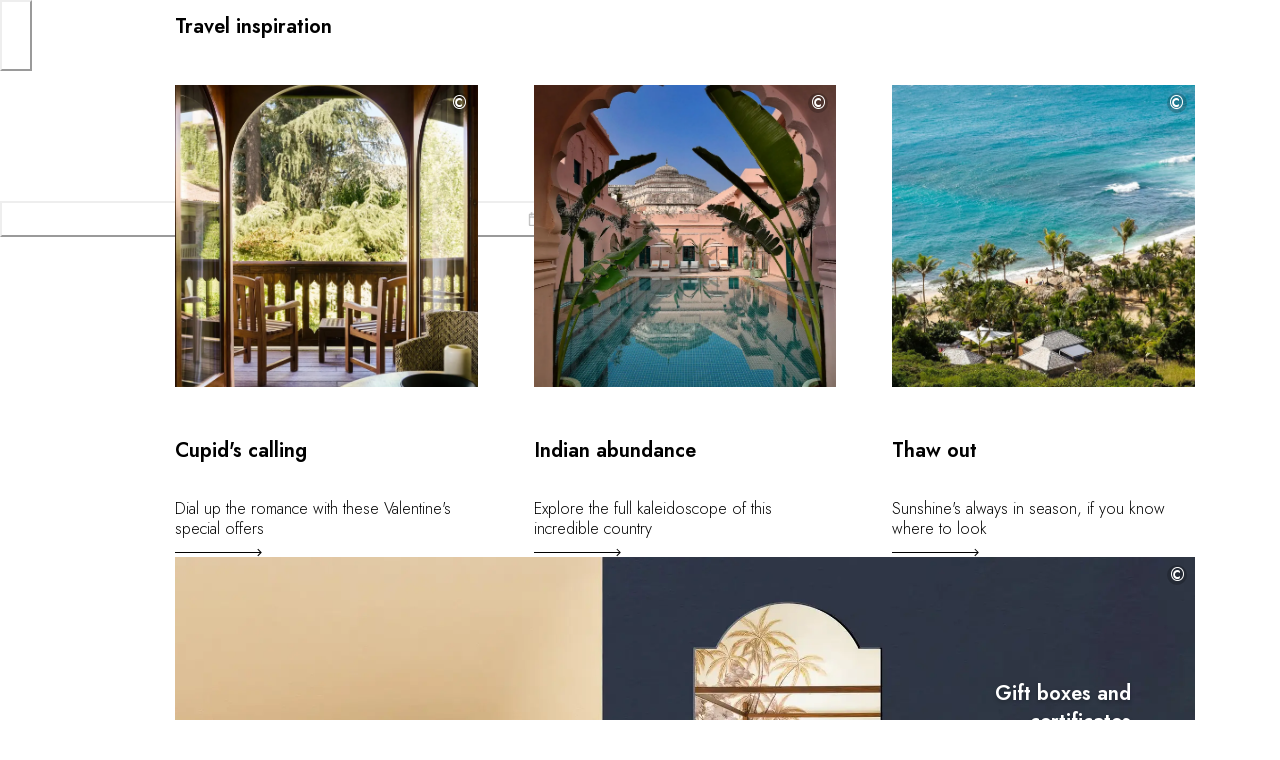

--- FILE ---
content_type: text/html; charset=utf-8
request_url: https://www.relaischateaux.com/us/
body_size: 48920
content:
<!DOCTYPE html><html lang="us"><head><meta charSet="utf-8" data-next-head=""/><meta name="viewport" content="width=device-width" data-next-head=""/><title data-testid="title" data-next-head="">Relais &amp; Châteaux: Luxury hotels, boutique hotels and fine dining restaurants</title><meta data-testid="description" name="description" content="Travel with Relais &amp; Châteaux and discover the world in the most beautiful way: sustainable, close to local cultures and communities." data-next-head=""/><link rel="canonical" href="https://www.relaischateaux.com/us/" data-next-head=""/><meta name="robots" content="max-image-preview:large, max-snippet:-1, max-video-preview:-1" data-next-head=""/><link rel="alternate" href="https://www.relaischateaux.com/de/" hrefLang="de-de" data-next-head=""/><link rel="alternate" href="https://www.relaischateaux.com/gb/" hrefLang="en-gb" data-next-head=""/><link rel="alternate" href="https://www.relaischateaux.com/us/" hrefLang="en-us" data-next-head=""/><link rel="alternate" href="https://www.relaischateaux.com/es/" hrefLang="es-es" data-next-head=""/><link rel="alternate" href="https://www.relaischateaux.com/fr/" hrefLang="fr-fr" data-next-head=""/><link rel="alternate" href="https://www.relaischateaux.com/it/" hrefLang="it-it" data-next-head=""/><link rel="alternate" hrefLang="x-default" href="https://www.relaischateaux.com/us/" data-next-head=""/><link rel="preconnect" href="https://fonts.googleapis.com"/><link rel="preconnect" href="https://fonts.gstatic.com" crossorigin="anonymous"/><link rel="preload" href="/_next/static/css/a197b9be977c94cd.css" as="style"/><link rel="preload" href="/_next/static/css/c5d7263eb93ccece.css" as="style"/><link rel="preload" as="image" imageSrcSet="/_next/image/?url=https%3A%2F%2Fd1m7xnn75ypr6t.cloudfront.net%2Fimages%2Fmedia%2F172C2302-AA35-46CB-A02B9806C8582A22&amp;w=640&amp;q=75 640w, /_next/image/?url=https%3A%2F%2Fd1m7xnn75ypr6t.cloudfront.net%2Fimages%2Fmedia%2F172C2302-AA35-46CB-A02B9806C8582A22&amp;w=750&amp;q=75 750w, /_next/image/?url=https%3A%2F%2Fd1m7xnn75ypr6t.cloudfront.net%2Fimages%2Fmedia%2F172C2302-AA35-46CB-A02B9806C8582A22&amp;w=828&amp;q=75 828w, /_next/image/?url=https%3A%2F%2Fd1m7xnn75ypr6t.cloudfront.net%2Fimages%2Fmedia%2F172C2302-AA35-46CB-A02B9806C8582A22&amp;w=1080&amp;q=75 1080w, /_next/image/?url=https%3A%2F%2Fd1m7xnn75ypr6t.cloudfront.net%2Fimages%2Fmedia%2F172C2302-AA35-46CB-A02B9806C8582A22&amp;w=1200&amp;q=75 1200w, /_next/image/?url=https%3A%2F%2Fd1m7xnn75ypr6t.cloudfront.net%2Fimages%2Fmedia%2F172C2302-AA35-46CB-A02B9806C8582A22&amp;w=1920&amp;q=75 1920w, /_next/image/?url=https%3A%2F%2Fd1m7xnn75ypr6t.cloudfront.net%2Fimages%2Fmedia%2F172C2302-AA35-46CB-A02B9806C8582A22&amp;w=2048&amp;q=75 2048w" imageSizes="100vw" data-next-head=""/><link href="https://fonts.googleapis.com/css2?family=Jost:wght@300;400;500;600&amp;family=Taviraj:wght@300;400;600&amp;display=swap" rel="stylesheet"/><script type="text/javascript" src="https://try.abtasty.com/6edf24e6fc938dfbed5505980a2d4ff3.js" defer=""></script><link rel="stylesheet" href="/_next/static/css/a197b9be977c94cd.css" data-n-g=""/><link rel="stylesheet" href="/_next/static/css/c5d7263eb93ccece.css" data-n-p=""/><noscript data-n-css=""></noscript><script defer="" noModule="" src="/_next/static/chunks/polyfills-42372ed130431b0a.js"></script><script src="/_next/static/chunks/webpack-3ebcf53bb246ee19.js" defer="" data-cookieconsent="ignore"></script><script src="/_next/static/chunks/framework-d81f99037ebd557d.js" defer="" data-cookieconsent="ignore"></script><script src="/_next/static/chunks/main-83daa2a5cd38bfc4.js" defer="" data-cookieconsent="ignore"></script><script src="/_next/static/chunks/pages/_app-66f331a993cf5c71.js" defer="" data-cookieconsent="ignore"></script><script src="/_next/static/chunks/6649-e37a8b7dba7fb20e.js" defer="" data-cookieconsent="ignore"></script><script src="/_next/static/chunks/6660-43aad885e883d910.js" defer="" data-cookieconsent="ignore"></script><script src="/_next/static/chunks/5258-f6e8f31edb3d6941.js" defer="" data-cookieconsent="ignore"></script><script src="/_next/static/chunks/6732-f82ff02575b0746e.js" defer="" data-cookieconsent="ignore"></script><script src="/_next/static/chunks/2308-a1e1b0cf8dc50236.js" defer="" data-cookieconsent="ignore"></script><script src="/_next/static/chunks/3121-c8b32b564cef4d72.js" defer="" data-cookieconsent="ignore"></script><script src="/_next/static/chunks/8827-2bab64851543e228.js" defer="" data-cookieconsent="ignore"></script><script src="/_next/static/chunks/973-6cdc86621293f3d5.js" defer="" data-cookieconsent="ignore"></script><script src="/_next/static/chunks/6323-c72538a4d95e7740.js" defer="" data-cookieconsent="ignore"></script><script src="/_next/static/chunks/2743-17bf40dad48fb95f.js" defer="" data-cookieconsent="ignore"></script><script src="/_next/static/chunks/pages/index-19f6932dec6bc264.js" defer="" data-cookieconsent="ignore"></script><script src="/_next/static/b5eed03d6e044412b58302806230c13fbd57d06c/_buildManifest.js" defer="" data-cookieconsent="ignore"></script><script src="/_next/static/b5eed03d6e044412b58302806230c13fbd57d06c/_ssgManifest.js" defer="" data-cookieconsent="ignore"></script></head><body><link rel="preload" as="image" imageSrcSet="/_next/image/?url=https%3A%2F%2Fd1m7xnn75ypr6t.cloudfront.net%2Fimages%2Fmedia%2F172C2302-AA35-46CB-A02B9806C8582A22&amp;w=640&amp;q=75 640w, /_next/image/?url=https%3A%2F%2Fd1m7xnn75ypr6t.cloudfront.net%2Fimages%2Fmedia%2F172C2302-AA35-46CB-A02B9806C8582A22&amp;w=750&amp;q=75 750w, /_next/image/?url=https%3A%2F%2Fd1m7xnn75ypr6t.cloudfront.net%2Fimages%2Fmedia%2F172C2302-AA35-46CB-A02B9806C8582A22&amp;w=828&amp;q=75 828w, /_next/image/?url=https%3A%2F%2Fd1m7xnn75ypr6t.cloudfront.net%2Fimages%2Fmedia%2F172C2302-AA35-46CB-A02B9806C8582A22&amp;w=1080&amp;q=75 1080w, /_next/image/?url=https%3A%2F%2Fd1m7xnn75ypr6t.cloudfront.net%2Fimages%2Fmedia%2F172C2302-AA35-46CB-A02B9806C8582A22&amp;w=1200&amp;q=75 1200w, /_next/image/?url=https%3A%2F%2Fd1m7xnn75ypr6t.cloudfront.net%2Fimages%2Fmedia%2F172C2302-AA35-46CB-A02B9806C8582A22&amp;w=1920&amp;q=75 1920w, /_next/image/?url=https%3A%2F%2Fd1m7xnn75ypr6t.cloudfront.net%2Fimages%2Fmedia%2F172C2302-AA35-46CB-A02B9806C8582A22&amp;w=2048&amp;q=75 2048w" imageSizes="100vw"/><div id="__next"><style data-emotion="css-global 5mnms7">:host,:root,[data-theme]{--chakra-ring-inset:var(--chakra-empty,/*!*/ /*!*/);--chakra-ring-offset-width:0px;--chakra-ring-offset-color:#fff;--chakra-ring-color:rgba(66, 153, 225, 0.6);--chakra-ring-offset-shadow:0 0 #0000;--chakra-ring-shadow:0 0 #0000;--chakra-space-x-reverse:0;--chakra-space-y-reverse:0;--chakra-colors-transparent:transparent;--chakra-colors-current:currentColor;--chakra-colors-black:#000000;--chakra-colors-white:#FFFFFF;--chakra-colors-whiteAlpha-50:rgba(255, 255, 255, 0.04);--chakra-colors-whiteAlpha-100:rgba(255, 255, 255, 0.06);--chakra-colors-whiteAlpha-200:rgba(255, 255, 255, 0.08);--chakra-colors-whiteAlpha-300:rgba(255, 255, 255, 0.16);--chakra-colors-whiteAlpha-400:rgba(255, 255, 255, 0.24);--chakra-colors-whiteAlpha-500:rgba(255, 255, 255, 0.36);--chakra-colors-whiteAlpha-600:rgba(255, 255, 255, 0.48);--chakra-colors-whiteAlpha-700:rgba(255, 255, 255, 0.64);--chakra-colors-whiteAlpha-800:rgba(255, 255, 255, 0.80);--chakra-colors-whiteAlpha-900:rgba(255, 255, 255, 0.92);--chakra-colors-blackAlpha-50:rgba(0, 0, 0, 0.04);--chakra-colors-blackAlpha-100:rgba(0, 0, 0, 0.06);--chakra-colors-blackAlpha-200:rgba(0, 0, 0, 0.08);--chakra-colors-blackAlpha-300:rgba(0, 0, 0, 0.16);--chakra-colors-blackAlpha-400:rgba(0, 0, 0, 0.24);--chakra-colors-blackAlpha-500:rgba(0, 0, 0, 0.36);--chakra-colors-blackAlpha-600:rgba(0, 0, 0, 0.48);--chakra-colors-blackAlpha-700:rgba(0, 0, 0, 0.64);--chakra-colors-blackAlpha-800:rgba(0, 0, 0, 0.80);--chakra-colors-blackAlpha-900:rgba(0, 0, 0, 0.92);--chakra-colors-gray-50:#F7FAFC;--chakra-colors-gray-100:#EDF2F7;--chakra-colors-gray-200:#E2E8F0;--chakra-colors-gray-300:#CBD5E0;--chakra-colors-gray-400:#A0AEC0;--chakra-colors-gray-500:#718096;--chakra-colors-gray-600:#4A5568;--chakra-colors-gray-700:#2D3748;--chakra-colors-gray-800:#1A202C;--chakra-colors-gray-900:#171923;--chakra-colors-red-50:#FFF5F5;--chakra-colors-red-100:#FED7D7;--chakra-colors-red-200:#FEB2B2;--chakra-colors-red-300:#FC8181;--chakra-colors-red-400:#F56565;--chakra-colors-red-500:#E53E3E;--chakra-colors-red-600:#C53030;--chakra-colors-red-700:#9B2C2C;--chakra-colors-red-800:#822727;--chakra-colors-red-900:#63171B;--chakra-colors-orange-50:#FFFAF0;--chakra-colors-orange-100:#FEEBC8;--chakra-colors-orange-200:#FBD38D;--chakra-colors-orange-300:#F6AD55;--chakra-colors-orange-400:#ED8936;--chakra-colors-orange-500:#DD6B20;--chakra-colors-orange-600:#C05621;--chakra-colors-orange-700:#9C4221;--chakra-colors-orange-800:#7B341E;--chakra-colors-orange-900:#652B19;--chakra-colors-yellow-50:#FFFFF0;--chakra-colors-yellow-100:#FEFCBF;--chakra-colors-yellow-200:#FAF089;--chakra-colors-yellow-300:#F6E05E;--chakra-colors-yellow-400:#ECC94B;--chakra-colors-yellow-500:#D69E2E;--chakra-colors-yellow-600:#B7791F;--chakra-colors-yellow-700:#975A16;--chakra-colors-yellow-800:#744210;--chakra-colors-yellow-900:#5F370E;--chakra-colors-green-50:#F0FFF4;--chakra-colors-green-100:#C6F6D5;--chakra-colors-green-200:#9AE6B4;--chakra-colors-green-300:#68D391;--chakra-colors-green-400:#48BB78;--chakra-colors-green-500:#38A169;--chakra-colors-green-600:#2F855A;--chakra-colors-green-700:#276749;--chakra-colors-green-800:#22543D;--chakra-colors-green-900:#1C4532;--chakra-colors-teal-50:#E6FFFA;--chakra-colors-teal-100:#B2F5EA;--chakra-colors-teal-200:#81E6D9;--chakra-colors-teal-300:#4FD1C5;--chakra-colors-teal-400:#38B2AC;--chakra-colors-teal-500:#319795;--chakra-colors-teal-600:#2C7A7B;--chakra-colors-teal-700:#285E61;--chakra-colors-teal-800:#234E52;--chakra-colors-teal-900:#1D4044;--chakra-colors-blue-50:#ebf8ff;--chakra-colors-blue-100:#bee3f8;--chakra-colors-blue-200:#90cdf4;--chakra-colors-blue-300:#63b3ed;--chakra-colors-blue-400:#4299e1;--chakra-colors-blue-500:#3182ce;--chakra-colors-blue-600:#2b6cb0;--chakra-colors-blue-700:#2c5282;--chakra-colors-blue-800:#2a4365;--chakra-colors-blue-900:#1A365D;--chakra-colors-cyan-50:#EDFDFD;--chakra-colors-cyan-100:#C4F1F9;--chakra-colors-cyan-200:#9DECF9;--chakra-colors-cyan-300:#76E4F7;--chakra-colors-cyan-400:#0BC5EA;--chakra-colors-cyan-500:#00B5D8;--chakra-colors-cyan-600:#00A3C4;--chakra-colors-cyan-700:#0987A0;--chakra-colors-cyan-800:#086F83;--chakra-colors-cyan-900:#065666;--chakra-colors-purple-50:#FAF5FF;--chakra-colors-purple-100:#E9D8FD;--chakra-colors-purple-200:#D6BCFA;--chakra-colors-purple-300:#B794F4;--chakra-colors-purple-400:#9F7AEA;--chakra-colors-purple-500:#805AD5;--chakra-colors-purple-600:#6B46C1;--chakra-colors-purple-700:#553C9A;--chakra-colors-purple-800:#44337A;--chakra-colors-purple-900:#322659;--chakra-colors-pink-50:#FFF5F7;--chakra-colors-pink-100:#FED7E2;--chakra-colors-pink-200:#FBB6CE;--chakra-colors-pink-300:#F687B3;--chakra-colors-pink-400:#ED64A6;--chakra-colors-pink-500:#D53F8C;--chakra-colors-pink-600:#B83280;--chakra-colors-pink-700:#97266D;--chakra-colors-pink-800:#702459;--chakra-colors-pink-900:#521B41;--chakra-colors-brand-black:#000;--chakra-colors-brand-white:#fff;--chakra-colors-brand-gray-25:#BDBDBD;--chakra-colors-brand-gray-50:#D3D3D3;--chakra-colors-brand-gray-100:#d9d9d9;--chakra-colors-brand-gray-200:#E2E2E2;--chakra-colors-brand-gray-500:#E5E5E5;--chakra-colors-brand-gray-600:#E0E0E0;--chakra-colors-brand-gray-700:#858585;--chakra-colors-brand-gray-800:#FFFFFFE6;--chakra-colors-brand-gray-900:#F9F9F9;--chakra-colors-brand-beige:#F6F5F0;--chakra-colors-brand-blackGray:#757575;--chakra-colors-brand-lightGray:#C4C4C4;--chakra-colors-brand-slateBlue:#505664;--chakra-colors-brand-blue:#7DC3E7;--chakra-colors-brand-wendy:#EFF5FA;--chakra-colors-brand-blueNavy:#4180BC;--chakra-colors-brand-green:#77CCA5;--chakra-colors-brand-red:#E78080;--chakra-colors-brand-gold-100:#B09767;--chakra-colors-brand-gold-200:#C0965A;--chakra-colors-brand-layer-light:rgba(0, 0, 0, 0.2);--chakra-borders-none:0;--chakra-borders-1px:1px solid;--chakra-borders-2px:2px solid;--chakra-borders-4px:4px solid;--chakra-borders-8px:8px solid;--chakra-fonts-heading:Jost,Taviraj,sans-serif;--chakra-fonts-body:Jost,Taviraj,sans-serif;--chakra-fonts-mono:Jost,Taviraj,sans-serif;--chakra-fontSizes-3xs:0.45rem;--chakra-fontSizes-2xs:0.625rem;--chakra-fontSizes-xs:0.75rem;--chakra-fontSizes-sm:0.875rem;--chakra-fontSizes-md:1rem;--chakra-fontSizes-lg:1.125rem;--chakra-fontSizes-xl:1.25rem;--chakra-fontSizes-2xl:1.5rem;--chakra-fontSizes-3xl:1.875rem;--chakra-fontSizes-4xl:2.25rem;--chakra-fontSizes-5xl:3rem;--chakra-fontSizes-6xl:3.75rem;--chakra-fontSizes-7xl:4.5rem;--chakra-fontSizes-8xl:6rem;--chakra-fontSizes-9xl:8rem;--chakra-fontWeights-hairline:100;--chakra-fontWeights-thin:200;--chakra-fontWeights-light:300;--chakra-fontWeights-normal:400;--chakra-fontWeights-medium:500;--chakra-fontWeights-semibold:600;--chakra-fontWeights-bold:700;--chakra-fontWeights-extrabold:800;--chakra-fontWeights-black:900;--chakra-letterSpacings-tighter:-0.05em;--chakra-letterSpacings-tight:-0.025em;--chakra-letterSpacings-normal:0;--chakra-letterSpacings-wide:0.025em;--chakra-letterSpacings-wider:0.05em;--chakra-letterSpacings-widest:0.1em;--chakra-lineHeights-3:.75rem;--chakra-lineHeights-4:1rem;--chakra-lineHeights-5:1.25rem;--chakra-lineHeights-6:1.5rem;--chakra-lineHeights-7:1.75rem;--chakra-lineHeights-8:2rem;--chakra-lineHeights-9:2.25rem;--chakra-lineHeights-10:2.5rem;--chakra-lineHeights-normal:normal;--chakra-lineHeights-none:1;--chakra-lineHeights-shorter:1.25;--chakra-lineHeights-short:1.375;--chakra-lineHeights-base:1.5;--chakra-lineHeights-tall:1.625;--chakra-lineHeights-taller:2;--chakra-radii-none:0;--chakra-radii-sm:0.125rem;--chakra-radii-base:0.25rem;--chakra-radii-md:0.375rem;--chakra-radii-lg:0.5rem;--chakra-radii-xl:0.75rem;--chakra-radii-2xl:1rem;--chakra-radii-3xl:1.5rem;--chakra-radii-full:9999px;--chakra-space-1:0.25rem;--chakra-space-2:0.5rem;--chakra-space-3:0.75rem;--chakra-space-4:1rem;--chakra-space-5:1.25rem;--chakra-space-6:1.5rem;--chakra-space-7:1.75rem;--chakra-space-8:2rem;--chakra-space-9:2.25rem;--chakra-space-10:2.5rem;--chakra-space-12:3rem;--chakra-space-14:3.5rem;--chakra-space-16:4rem;--chakra-space-20:5rem;--chakra-space-24:6rem;--chakra-space-28:7rem;--chakra-space-32:8rem;--chakra-space-36:9rem;--chakra-space-40:10rem;--chakra-space-44:11rem;--chakra-space-48:12rem;--chakra-space-52:13rem;--chakra-space-56:14rem;--chakra-space-60:15rem;--chakra-space-64:16rem;--chakra-space-72:18rem;--chakra-space-80:20rem;--chakra-space-96:24rem;--chakra-space-px:1px;--chakra-space-0-5:0.125rem;--chakra-space-1-5:0.375rem;--chakra-space-2-5:0.625rem;--chakra-space-3-5:0.875rem;--chakra-shadows-xs:0 0 0 1px rgba(0, 0, 0, 0.05);--chakra-shadows-sm:0 1px 2px 0 rgba(0, 0, 0, 0.05);--chakra-shadows-base:0 1px 3px 0 rgba(0, 0, 0, 0.1),0 1px 2px 0 rgba(0, 0, 0, 0.06);--chakra-shadows-md:0 4px 6px -1px rgba(0, 0, 0, 0.1),0 2px 4px -1px rgba(0, 0, 0, 0.06);--chakra-shadows-lg:0 10px 15px -3px rgba(0, 0, 0, 0.1),0 4px 6px -2px rgba(0, 0, 0, 0.05);--chakra-shadows-xl:0 20px 25px -5px rgba(0, 0, 0, 0.1),0 10px 10px -5px rgba(0, 0, 0, 0.04);--chakra-shadows-2xl:0 25px 50px -12px rgba(0, 0, 0, 0.25);--chakra-shadows-outline:0 0 0 3px rgba(66, 153, 225, 0.6);--chakra-shadows-inner:inset 0 2px 4px 0 rgba(0,0,0,0.06);--chakra-shadows-none:none;--chakra-shadows-dark-lg:rgba(0, 0, 0, 0.1) 0px 0px 0px 1px,rgba(0, 0, 0, 0.2) 0px 5px 10px,rgba(0, 0, 0, 0.4) 0px 15px 40px;--chakra-sizes-1:0.25rem;--chakra-sizes-2:0.5rem;--chakra-sizes-3:0.75rem;--chakra-sizes-4:1rem;--chakra-sizes-5:1.25rem;--chakra-sizes-6:1.5rem;--chakra-sizes-7:1.75rem;--chakra-sizes-8:2rem;--chakra-sizes-9:2.25rem;--chakra-sizes-10:2.5rem;--chakra-sizes-12:3rem;--chakra-sizes-14:3.5rem;--chakra-sizes-16:4rem;--chakra-sizes-20:5rem;--chakra-sizes-24:6rem;--chakra-sizes-28:7rem;--chakra-sizes-32:8rem;--chakra-sizes-36:9rem;--chakra-sizes-40:10rem;--chakra-sizes-44:11rem;--chakra-sizes-48:12rem;--chakra-sizes-52:13rem;--chakra-sizes-56:14rem;--chakra-sizes-60:15rem;--chakra-sizes-64:16rem;--chakra-sizes-72:18rem;--chakra-sizes-80:20rem;--chakra-sizes-96:24rem;--chakra-sizes-px:1px;--chakra-sizes-0-5:0.125rem;--chakra-sizes-1-5:0.375rem;--chakra-sizes-2-5:0.625rem;--chakra-sizes-3-5:0.875rem;--chakra-sizes-max:max-content;--chakra-sizes-min:min-content;--chakra-sizes-full:100%;--chakra-sizes-3xs:14rem;--chakra-sizes-2xs:16rem;--chakra-sizes-xs:20rem;--chakra-sizes-sm:24rem;--chakra-sizes-md:28rem;--chakra-sizes-lg:32rem;--chakra-sizes-xl:36rem;--chakra-sizes-2xl:42rem;--chakra-sizes-3xl:48rem;--chakra-sizes-4xl:56rem;--chakra-sizes-5xl:64rem;--chakra-sizes-6xl:72rem;--chakra-sizes-7xl:80rem;--chakra-sizes-8xl:90rem;--chakra-sizes-prose:60ch;--chakra-sizes-container-sm:640px;--chakra-sizes-container-md:768px;--chakra-sizes-container-lg:1024px;--chakra-sizes-container-xl:1280px;--chakra-zIndices-hide:-1;--chakra-zIndices-auto:auto;--chakra-zIndices-base:0;--chakra-zIndices-docked:10;--chakra-zIndices-dropdown:1000;--chakra-zIndices-sticky:1100;--chakra-zIndices-banner:1200;--chakra-zIndices-overlay:1300;--chakra-zIndices-modal:1400;--chakra-zIndices-popover:1500;--chakra-zIndices-skipLink:1600;--chakra-zIndices-toast:1700;--chakra-zIndices-tooltip:1800;--chakra-transition-property-common:background-color,border-color,color,fill,stroke,opacity,box-shadow,transform;--chakra-transition-property-colors:background-color,border-color,color,fill,stroke;--chakra-transition-property-dimensions:width,height;--chakra-transition-property-position:left,right,top,bottom;--chakra-transition-property-background:background-color,background-image,background-position;--chakra-transition-easing-ease-in:cubic-bezier(0.4, 0, 1, 1);--chakra-transition-easing-ease-out:cubic-bezier(0, 0, 0.2, 1);--chakra-transition-easing-ease-in-out:cubic-bezier(0.4, 0, 0.2, 1);--chakra-transition-duration-ultra-fast:50ms;--chakra-transition-duration-faster:100ms;--chakra-transition-duration-fast:150ms;--chakra-transition-duration-normal:200ms;--chakra-transition-duration-slow:300ms;--chakra-transition-duration-slower:400ms;--chakra-transition-duration-ultra-slow:500ms;--chakra-blur-none:0;--chakra-blur-sm:4px;--chakra-blur-base:8px;--chakra-blur-md:12px;--chakra-blur-lg:16px;--chakra-blur-xl:24px;--chakra-blur-2xl:40px;--chakra-blur-3xl:64px;--chakra-breakpoints-base:0em;--chakra-breakpoints-sm:30em;--chakra-breakpoints-md:48em;--chakra-breakpoints-lg:62em;--chakra-breakpoints-xl:80em;--chakra-breakpoints-2xl:96em;--chakra-breakpoints-phoneXs:375px;--chakra-breakpoints-phoneXl:640px;--chakra-breakpoints-tablet:768px;--chakra-breakpoints-tabletXl:1024px;--chakra-breakpoints-desktop:1280px;--chakra-breakpoints-desktopXl:1440px;--chakra-breakpoints-desktop2Xl:1920px;--chakra-breakpoints-desktop3Xl:2560px;--chakra-breakpoints-desktop4Xl:3840px;}.chakra-ui-light :host:not([data-theme]),.chakra-ui-light :root:not([data-theme]),.chakra-ui-light [data-theme]:not([data-theme]),[data-theme=light] :host:not([data-theme]),[data-theme=light] :root:not([data-theme]),[data-theme=light] [data-theme]:not([data-theme]),:host[data-theme=light],:root[data-theme=light],[data-theme][data-theme=light]{--chakra-colors-chakra-body-text:var(--chakra-colors-gray-800);--chakra-colors-chakra-body-bg:var(--chakra-colors-white);--chakra-colors-chakra-border-color:var(--chakra-colors-gray-200);--chakra-colors-chakra-inverse-text:var(--chakra-colors-white);--chakra-colors-chakra-subtle-bg:var(--chakra-colors-gray-100);--chakra-colors-chakra-subtle-text:var(--chakra-colors-gray-600);--chakra-colors-chakra-placeholder-color:var(--chakra-colors-gray-500);}.chakra-ui-dark :host:not([data-theme]),.chakra-ui-dark :root:not([data-theme]),.chakra-ui-dark [data-theme]:not([data-theme]),[data-theme=dark] :host:not([data-theme]),[data-theme=dark] :root:not([data-theme]),[data-theme=dark] [data-theme]:not([data-theme]),:host[data-theme=dark],:root[data-theme=dark],[data-theme][data-theme=dark]{--chakra-colors-chakra-body-text:var(--chakra-colors-whiteAlpha-900);--chakra-colors-chakra-body-bg:var(--chakra-colors-gray-800);--chakra-colors-chakra-border-color:var(--chakra-colors-whiteAlpha-300);--chakra-colors-chakra-inverse-text:var(--chakra-colors-gray-800);--chakra-colors-chakra-subtle-bg:var(--chakra-colors-gray-700);--chakra-colors-chakra-subtle-text:var(--chakra-colors-gray-400);--chakra-colors-chakra-placeholder-color:var(--chakra-colors-whiteAlpha-400);}</style><style data-emotion="css-global fubdgu">html{line-height:1.5;-webkit-text-size-adjust:100%;font-family:system-ui,sans-serif;-webkit-font-smoothing:antialiased;text-rendering:optimizeLegibility;-moz-osx-font-smoothing:grayscale;touch-action:manipulation;}body{position:relative;min-height:100%;margin:0;font-feature-settings:"kern";}:where(*, *::before, *::after){border-width:0;border-style:solid;box-sizing:border-box;word-wrap:break-word;}main{display:block;}hr{border-top-width:1px;box-sizing:content-box;height:0;overflow:visible;}:where(pre, code, kbd,samp){font-family:SFMono-Regular,Menlo,Monaco,Consolas,monospace;font-size:1em;}a{background-color:transparent;color:inherit;-webkit-text-decoration:inherit;text-decoration:inherit;}abbr[title]{border-bottom:none;-webkit-text-decoration:underline;text-decoration:underline;-webkit-text-decoration:underline dotted;-webkit-text-decoration:underline dotted;text-decoration:underline dotted;}:where(b, strong){font-weight:bold;}small{font-size:80%;}:where(sub,sup){font-size:75%;line-height:0;position:relative;vertical-align:baseline;}sub{bottom:-0.25em;}sup{top:-0.5em;}img{border-style:none;}:where(button, input, optgroup, select, textarea){font-family:inherit;font-size:100%;line-height:1.15;margin:0;}:where(button, input){overflow:visible;}:where(button, select){text-transform:none;}:where(
          button::-moz-focus-inner,
          [type="button"]::-moz-focus-inner,
          [type="reset"]::-moz-focus-inner,
          [type="submit"]::-moz-focus-inner
        ){border-style:none;padding:0;}fieldset{padding:0.35em 0.75em 0.625em;}legend{box-sizing:border-box;color:inherit;display:table;max-width:100%;padding:0;white-space:normal;}progress{vertical-align:baseline;}textarea{overflow:auto;}:where([type="checkbox"], [type="radio"]){box-sizing:border-box;padding:0;}input[type="number"]::-webkit-inner-spin-button,input[type="number"]::-webkit-outer-spin-button{-webkit-appearance:none!important;}input[type="number"]{-moz-appearance:textfield;}input[type="search"]{-webkit-appearance:textfield;outline-offset:-2px;}input[type="search"]::-webkit-search-decoration{-webkit-appearance:none!important;}::-webkit-file-upload-button{-webkit-appearance:button;font:inherit;}details{display:block;}summary{display:-webkit-box;display:-webkit-list-item;display:-ms-list-itembox;display:list-item;}template{display:none;}[hidden]{display:none!important;}:where(
          blockquote,
          dl,
          dd,
          h1,
          h2,
          h3,
          h4,
          h5,
          h6,
          hr,
          figure,
          p,
          pre
        ){margin:0;}button{background:transparent;padding:0;}fieldset{margin:0;padding:0;}:where(ol, ul){margin:0;padding:0;}textarea{resize:vertical;}:where(button, [role="button"]){cursor:pointer;}button::-moz-focus-inner{border:0!important;}table{border-collapse:collapse;}:where(h1, h2, h3, h4, h5, h6){font-size:inherit;font-weight:inherit;}:where(button, input, optgroup, select, textarea){padding:0;line-height:inherit;color:inherit;}:where(img, svg, video, canvas, audio, iframe, embed, object){display:block;}:where(img, video){max-width:100%;height:auto;}[data-js-focus-visible] :focus:not([data-focus-visible-added]):not(
          [data-focus-visible-disabled]
        ){outline:none;box-shadow:none;}select::-ms-expand{display:none;}:root,:host{--chakra-vh:100vh;}@supports (height: -webkit-fill-available){:root,:host{--chakra-vh:-webkit-fill-available;}}@supports (height: -moz-fill-available){:root,:host{--chakra-vh:-moz-fill-available;}}@supports (height: 100dvh){:root,:host{--chakra-vh:100dvh;}}</style><style data-emotion="css-global 1m8azix">body{font-family:Jost,sans-serif;color:var(--chakra-colors-chakra-body-text);background:var(--chakra-colors-chakra-body-bg);transition-property:background-color;transition-duration:var(--chakra-transition-duration-normal);line-height:var(--chakra-lineHeights-base);}*::-webkit-input-placeholder{color:var(--chakra-colors-chakra-placeholder-color);}*::-moz-placeholder{color:var(--chakra-colors-chakra-placeholder-color);}*:-ms-input-placeholder{color:var(--chakra-colors-chakra-placeholder-color);}*::placeholder{color:var(--chakra-colors-chakra-placeholder-color);}*,*::before,::after{border-color:var(--chakra-colors-chakra-border-color);}h2{font-family:Jost;font-weight:600;font-size:1.25rem;line-height:1.75rem;margin-bottom:var(--chakra-space-7);}p{font-family:Jost;font-weight:300;font-size:0.875rem;line-height:1.25rem;}.basicText{font-size:1rem;line-height:1.25rem;}.basicText h1,.basicText h2,.basicText h3,.basicText h4,.basicText h5,.basicText h6{font-family:Jost;font-weight:600;margin-bottom:var(--chakra-space-4);}.basicText h1{font-size:1.4rem;line-height:1.75rem;}.basicText h2{font-size:1.25rem;line-height:1.5rem;}.basicText h3{font-size:1.15rem;line-height:1.35rem;}.basicText h4{font-size:1rem;line-height:1.25rem;}.basicText h5{font-size:.8rem;line-height:1rem;}.basicText h6{font-size:0.6rem;line-height:.9rem;}.basicText p{margin-bottom:var(--chakra-space-4);font-size:1rem;line-height:1.25rem;}.basicText p:last-child{margin-bottom:0!important;}.boldText,.boldText p{font-size:1.25rem;font-weight:600;line-height:1.5rem;color:var(--chakra-colors-brand-black);}.listStyle{font-family:Jost;font-weight:300;}.listStyle>ul{margin-left:2ch;margin-bottom:var(--chakra-space-4);}.introText,.introText p{font-size:1.25rem;line-height:1.5rem;font-weight:300;font-family:Taviraj;}.introArticle,.introArticle p{font-size:1.25rem;line-height:1.813rem;font-weight:600;color:var(--chakra-colors-brand-black);}.introArticle >*:last-child,.introArticle p >*:last-child{margin-bottom:0!important;}</style><div class="css-0"><style data-emotion="css u2tbhv">.css-u2tbhv{min-height:100svh;}</style><div class="css-u2tbhv"><style data-emotion="css 8utj5j">.css-8utj5j{display:-webkit-box;display:-webkit-flex;display:-ms-flexbox;display:flex;-webkit-flex-direction:column;-ms-flex-direction:column;flex-direction:column;gap:var(--chakra-space-20);width:100%;}@media screen and (min-width: 768px){.css-8utj5j{gap:var(--chakra-space-32);}}</style><div class="css-8utj5j"><style data-emotion="css 13b3mhc">.css-13b3mhc{position:relative;width:100%;height:calc(100svh - 48px);margin-left:0px;}@media screen and (min-width: 768px){.css-13b3mhc{height:100svh;}}@media screen and (min-width: 1280px){.css-13b3mhc{width:calc(100% - calc((((100svw - 90px) - 1020px) / 2) + 90px));margin-left:calc((((100svw - 90px) - 1020px) / 2) + 90px);}}@media screen and (min-width: 1440px){.css-13b3mhc{width:calc(100% - calc(6.4svw + 90px));margin-left:calc(6.4svw + 90px);}}</style><section data-testid="section-main" class="css-13b3mhc"><style data-emotion="css dit6s8">.css-dit6s8{display:-webkit-box;display:-webkit-flex;display:-ms-flexbox;display:flex;-webkit-align-items:flex-start;-webkit-box-align:flex-start;-ms-flex-align:flex-start;align-items:flex-start;-webkit-box-pack:start;-ms-flex-pack:start;-webkit-justify-content:flex-start;justify-content:flex-start;-webkit-flex-direction:column;-ms-flex-direction:column;flex-direction:column;gap:var(--chakra-space-4);position:absolute;top:9.5svh;right:8svw;bottom:calc(17.6svh + 9svh);left:8svw;}@media screen and (min-width: 768px){.css-dit6s8{gap:var(--chakra-space-6);top:8.3svh;right:5.5svw;bottom:8.3svh;left:calc(5.5svw + calc(6.4svw + 90px));}}@media screen and (min-width: 1280px){.css-dit6s8{top:px;right:10svw;bottom:15svh;left:4.7svw;}}@media screen and (min-width: 1920px){.css-dit6s8{left:calc((((100svw - 90px) - 1170px) / 2) - 6.4svw);}}</style><div class="chakra-stack css-dit6s8"><style data-emotion="css wbm9mr">.css-wbm9mr{font-size:1rem;line-height:1rem;font-weight:300;color:var(--chakra-colors-white);-webkit-order:2;-ms-flex-order:2;order:2;}@media screen and (min-width: 1024px){.css-wbm9mr{font-size:1.25rem;line-height:1.25rem;}}</style><h1 class="chakra-text animate__animated animate__fadeIn animate__slow css-wbm9mr" style="animation-delay:333ms;animation-duration:2s">Reserve one of the 580 Relais &amp; Châteaux hotels and restaurants around the world</h1><style data-emotion="css 1q1a5qy">.css-1q1a5qy{width:100%;display:-webkit-box;display:-webkit-flex;display:-ms-flexbox;display:flex;-webkit-flex-direction:row;-ms-flex-direction:row;flex-direction:row;-webkit-box-pack:start;-ms-flex-pack:start;-webkit-justify-content:flex-start;justify-content:flex-start;-webkit-box-flex-wrap:wrap;-webkit-flex-wrap:wrap;-ms-flex-wrap:wrap;flex-wrap:wrap;padding-bottom:var(--chakra-space-4);-webkit-order:1;-ms-flex-order:1;order:1;}@media screen and (min-width: 768px){.css-1q1a5qy{padding-bottom:var(--chakra-space-6);}}</style><p class="chakra-text animate__animated animate__fadeIn animate__slow css-1q1a5qy" data-testid="diptych-hp" style="animation-delay:250ms;animation-duration:2s"><style data-emotion="css 65v2wn">.css-65v2wn{font-size:3rem;line-height:3rem;font-weight:600;overflow-wrap:break-word;word-break:break-word;-webkit-hyphens:auto;-moz-hyphens:auto;-ms-hyphens:auto;hyphens:auto;color:var(--chakra-colors-white);}@media screen and (min-width: 375px){.css-65v2wn{font-size:15svw;line-height:15svw;}}@media screen and (min-width: 640px){.css-65v2wn{font-size:12svw;line-height:12svw;}}@media screen and (min-width: 768px){.css-65v2wn{font-size:10svw;line-height:10svw;}}@media screen and (min-width: 1024px){.css-65v2wn{font-size:6rem;line-height:6rem;}}</style><span class="chakra-text css-65v2wn" data-testid="diptych-hp-first-word">venture·</span><style data-emotion="css r5mxo1">.css-r5mxo1{font-size:3rem;line-height:3rem;font-family:Taviraj;font-weight:300;overflow-wrap:break-word;word-break:break-word;-webkit-hyphens:auto;-moz-hyphens:auto;-ms-hyphens:auto;hyphens:auto;color:var(--chakra-colors-white);}@media screen and (min-width: 375px){.css-r5mxo1{font-size:15svw;line-height:15svw;}}@media screen and (min-width: 640px){.css-r5mxo1{font-size:12svw;line-height:12svw;}}@media screen and (min-width: 768px){.css-r5mxo1{font-size:10svw;line-height:10svw;}}@media screen and (min-width: 1024px){.css-r5mxo1{font-size:6rem;line-height:6rem;}}</style><span class="chakra-text css-r5mxo1" data-testid="diptych-hp-second-word">further</span></p><style data-emotion="css 11pgp73">.css-11pgp73{display:-webkit-box;display:-webkit-flex;display:-ms-flexbox;display:flex;-webkit-align-items:center;-webkit-box-align:center;-ms-flex-align:center;align-items:center;-webkit-box-pack:justify;-webkit-justify-content:space-between;justify-content:space-between;-webkit-flex-direction:row;-ms-flex-direction:row;flex-direction:row;gap:0.5rem;width:100%;max-width:570px;height:var(--chakra-sizes-9);padding:var(--chakra-space-3);background:var(--chakra-colors-brand-white);-webkit-order:3;-ms-flex-order:3;order:3;}</style><button class="chakra-stack animate__animated animate__fadeIn animate__slow 2s css-11pgp73" style="animation-delay:666ms"><div class="Typewriter" data-testid="typewriter-wrapper"></div><style data-emotion="css 1igwmid">.css-1igwmid{display:-webkit-box;display:-webkit-flex;display:-ms-flexbox;display:flex;-webkit-align-items:center;-webkit-box-align:center;-ms-flex-align:center;align-items:center;-webkit-flex-direction:row;-ms-flex-direction:row;flex-direction:row;gap:0.5rem;}</style><div class="chakra-stack css-1igwmid"><img alt="" loading="lazy" width="14" height="14" decoding="async" data-nimg="1" style="color:transparent;height:14px" srcSet="/_next/image/?url=%2F_next%2Fstatic%2Fmedia%2Fsearch-variant1.3a786a7e.png&amp;w=16&amp;q=75 1x, /_next/image/?url=%2F_next%2Fstatic%2Fmedia%2Fsearch-variant1.3a786a7e.png&amp;w=32&amp;q=75 2x" src="/_next/image/?url=%2F_next%2Fstatic%2Fmedia%2Fsearch-variant1.3a786a7e.png&amp;w=32&amp;q=75"/><img alt="" loading="lazy" width="14" height="14" decoding="async" data-nimg="1" style="color:transparent;height:14px" srcSet="/_next/image/?url=%2F_next%2Fstatic%2Fmedia%2Fcalendar-variant1.29eaf8db.png&amp;w=16&amp;q=75 1x, /_next/image/?url=%2F_next%2Fstatic%2Fmedia%2Fcalendar-variant1.29eaf8db.png&amp;w=32&amp;q=75 2x" src="/_next/image/?url=%2F_next%2Fstatic%2Fmedia%2Fcalendar-variant1.29eaf8db.png&amp;w=32&amp;q=75"/><img alt="" loading="lazy" width="14" height="14" decoding="async" data-nimg="1" style="color:transparent;height:14px" srcSet="/_next/image/?url=%2F_next%2Fstatic%2Fmedia%2Fclient.8243703e.png&amp;w=16&amp;q=75 1x, /_next/image/?url=%2F_next%2Fstatic%2Fmedia%2Fclient.8243703e.png&amp;w=32&amp;q=75 2x" src="/_next/image/?url=%2F_next%2Fstatic%2Fmedia%2Fclient.8243703e.png&amp;w=32&amp;q=75"/></div></button></div><style data-emotion="css uxqdir animation-14li5tu">.css-uxqdir{display:-webkit-box;display:-webkit-flex;display:-ms-flexbox;display:flex;-webkit-align-items:center;-webkit-box-align:center;-ms-flex-align:center;align-items:center;-webkit-flex-direction:column;-ms-flex-direction:column;flex-direction:column;gap:0px;position:absolute;bottom:calc(3.9svh + 9svh);right:calc(9svw - 16px);width:32px;height:auto;padding-top:var(--chakra-space-2);padding-bottom:var(--chakra-space-2);z-index:200;cursor:pointer;-webkit-animation:animation-14li5tu 24000ms ease-out 1333ms infinite;animation:animation-14li5tu 24000ms ease-out 1333ms infinite;opacity:0;}@media screen and (min-width: 768px){.css-uxqdir{bottom:8.3svh;right:6.6svw;}}@media screen and (min-width: 1280px){.css-uxqdir{bottom:7.4svh;right:6.8svw;}}@-webkit-keyframes animation-14li5tu{0%{-webkit-transform:translateY(-51px) scale(0.6);-moz-transform:translateY(-51px) scale(0.6);-ms-transform:translateY(-51px) scale(0.6);transform:translateY(-51px) scale(0.6);opacity:0.2;}2.5%{opacity:1;}4.166666666666666%{-webkit-transform:translateY(0) scale(1);-moz-transform:translateY(0) scale(1);-ms-transform:translateY(0) scale(1);transform:translateY(0) scale(1);opacity:1;}4.166666666666666%{-webkit-transform:translateY(0);-moz-transform:translateY(0);-ms-transform:translateY(0);transform:translateY(0);}8.333333333333332%{-webkit-transform:translateY(-5px);-moz-transform:translateY(-5px);-ms-transform:translateY(-5px);transform:translateY(-5px);}12.5%{-webkit-transform:translateY(0);-moz-transform:translateY(0);-ms-transform:translateY(0);transform:translateY(0);}12.5%{-webkit-transform:translateY(0);-moz-transform:translateY(0);-ms-transform:translateY(0);transform:translateY(0);}16.666666666666664%{-webkit-transform:translateY(-5px);-moz-transform:translateY(-5px);-ms-transform:translateY(-5px);transform:translateY(-5px);}20.833333333333336%{-webkit-transform:translateY(0);-moz-transform:translateY(0);-ms-transform:translateY(0);transform:translateY(0);}20.833333333333336%{-webkit-transform:translateY(0);-moz-transform:translateY(0);-ms-transform:translateY(0);transform:translateY(0);}25%{-webkit-transform:translateY(-5px);-moz-transform:translateY(-5px);-ms-transform:translateY(-5px);transform:translateY(-5px);}29.166666666666668%{-webkit-transform:translateY(0);-moz-transform:translateY(0);-ms-transform:translateY(0);transform:translateY(0);}29.166666666666668%{-webkit-transform:translateY(0);-moz-transform:translateY(0);-ms-transform:translateY(0);transform:translateY(0);}33.33333333333333%{-webkit-transform:translateY(-5px);-moz-transform:translateY(-5px);-ms-transform:translateY(-5px);transform:translateY(-5px);}37.5%{-webkit-transform:translateY(0);-moz-transform:translateY(0);-ms-transform:translateY(0);transform:translateY(0);}37.5%{-webkit-transform:translateY(0);-moz-transform:translateY(0);-ms-transform:translateY(0);transform:translateY(0);}41.66666666666667%{-webkit-transform:translateY(-5px);-moz-transform:translateY(-5px);-ms-transform:translateY(-5px);transform:translateY(-5px);}45.83333333333333%{-webkit-transform:translateY(0);-moz-transform:translateY(0);-ms-transform:translateY(0);transform:translateY(0);}45.83333333333333%{-webkit-transform:translateY(0);-moz-transform:translateY(0);-ms-transform:translateY(0);transform:translateY(0);}50%{-webkit-transform:translateY(-5px);-moz-transform:translateY(-5px);-ms-transform:translateY(-5px);transform:translateY(-5px);}54.166666666666664%{-webkit-transform:translateY(0);-moz-transform:translateY(0);-ms-transform:translateY(0);transform:translateY(0);}54.166666666666664%{-webkit-transform:translateY(0);-moz-transform:translateY(0);-ms-transform:translateY(0);transform:translateY(0);}58.333333333333336%{-webkit-transform:translateY(-5px);-moz-transform:translateY(-5px);-ms-transform:translateY(-5px);transform:translateY(-5px);}62.5%{-webkit-transform:translateY(0);-moz-transform:translateY(0);-ms-transform:translateY(0);transform:translateY(0);}62.5%{-webkit-transform:translateY(0);-moz-transform:translateY(0);-ms-transform:translateY(0);transform:translateY(0);}66.66666666666666%{-webkit-transform:translateY(-5px);-moz-transform:translateY(-5px);-ms-transform:translateY(-5px);transform:translateY(-5px);}70.83333333333334%{-webkit-transform:translateY(0);-moz-transform:translateY(0);-ms-transform:translateY(0);transform:translateY(0);}70.83333333333334%{-webkit-transform:translateY(0);-moz-transform:translateY(0);-ms-transform:translateY(0);transform:translateY(0);}75%{-webkit-transform:translateY(-5px);-moz-transform:translateY(-5px);-ms-transform:translateY(-5px);transform:translateY(-5px);}79.16666666666666%{-webkit-transform:translateY(0);-moz-transform:translateY(0);-ms-transform:translateY(0);transform:translateY(0);}79.16666666666666%{-webkit-transform:translateY(0);-moz-transform:translateY(0);-ms-transform:translateY(0);transform:translateY(0);}83.33333333333334%{-webkit-transform:translateY(-5px);-moz-transform:translateY(-5px);-ms-transform:translateY(-5px);transform:translateY(-5px);}87.5%{-webkit-transform:translateY(0);-moz-transform:translateY(0);-ms-transform:translateY(0);transform:translateY(0);}87.5%{-webkit-transform:translateY(0) scale(1);-moz-transform:translateY(0) scale(1);-ms-transform:translateY(0) scale(1);transform:translateY(0) scale(1);opacity:1;}100%{-webkit-transform:translateY(0) scale(0.8);-moz-transform:translateY(0) scale(0.8);-ms-transform:translateY(0) scale(0.8);transform:translateY(0) scale(0.8);opacity:0;}}@keyframes animation-14li5tu{0%{-webkit-transform:translateY(-51px) scale(0.6);-moz-transform:translateY(-51px) scale(0.6);-ms-transform:translateY(-51px) scale(0.6);transform:translateY(-51px) scale(0.6);opacity:0.2;}2.5%{opacity:1;}4.166666666666666%{-webkit-transform:translateY(0) scale(1);-moz-transform:translateY(0) scale(1);-ms-transform:translateY(0) scale(1);transform:translateY(0) scale(1);opacity:1;}4.166666666666666%{-webkit-transform:translateY(0);-moz-transform:translateY(0);-ms-transform:translateY(0);transform:translateY(0);}8.333333333333332%{-webkit-transform:translateY(-5px);-moz-transform:translateY(-5px);-ms-transform:translateY(-5px);transform:translateY(-5px);}12.5%{-webkit-transform:translateY(0);-moz-transform:translateY(0);-ms-transform:translateY(0);transform:translateY(0);}12.5%{-webkit-transform:translateY(0);-moz-transform:translateY(0);-ms-transform:translateY(0);transform:translateY(0);}16.666666666666664%{-webkit-transform:translateY(-5px);-moz-transform:translateY(-5px);-ms-transform:translateY(-5px);transform:translateY(-5px);}20.833333333333336%{-webkit-transform:translateY(0);-moz-transform:translateY(0);-ms-transform:translateY(0);transform:translateY(0);}20.833333333333336%{-webkit-transform:translateY(0);-moz-transform:translateY(0);-ms-transform:translateY(0);transform:translateY(0);}25%{-webkit-transform:translateY(-5px);-moz-transform:translateY(-5px);-ms-transform:translateY(-5px);transform:translateY(-5px);}29.166666666666668%{-webkit-transform:translateY(0);-moz-transform:translateY(0);-ms-transform:translateY(0);transform:translateY(0);}29.166666666666668%{-webkit-transform:translateY(0);-moz-transform:translateY(0);-ms-transform:translateY(0);transform:translateY(0);}33.33333333333333%{-webkit-transform:translateY(-5px);-moz-transform:translateY(-5px);-ms-transform:translateY(-5px);transform:translateY(-5px);}37.5%{-webkit-transform:translateY(0);-moz-transform:translateY(0);-ms-transform:translateY(0);transform:translateY(0);}37.5%{-webkit-transform:translateY(0);-moz-transform:translateY(0);-ms-transform:translateY(0);transform:translateY(0);}41.66666666666667%{-webkit-transform:translateY(-5px);-moz-transform:translateY(-5px);-ms-transform:translateY(-5px);transform:translateY(-5px);}45.83333333333333%{-webkit-transform:translateY(0);-moz-transform:translateY(0);-ms-transform:translateY(0);transform:translateY(0);}45.83333333333333%{-webkit-transform:translateY(0);-moz-transform:translateY(0);-ms-transform:translateY(0);transform:translateY(0);}50%{-webkit-transform:translateY(-5px);-moz-transform:translateY(-5px);-ms-transform:translateY(-5px);transform:translateY(-5px);}54.166666666666664%{-webkit-transform:translateY(0);-moz-transform:translateY(0);-ms-transform:translateY(0);transform:translateY(0);}54.166666666666664%{-webkit-transform:translateY(0);-moz-transform:translateY(0);-ms-transform:translateY(0);transform:translateY(0);}58.333333333333336%{-webkit-transform:translateY(-5px);-moz-transform:translateY(-5px);-ms-transform:translateY(-5px);transform:translateY(-5px);}62.5%{-webkit-transform:translateY(0);-moz-transform:translateY(0);-ms-transform:translateY(0);transform:translateY(0);}62.5%{-webkit-transform:translateY(0);-moz-transform:translateY(0);-ms-transform:translateY(0);transform:translateY(0);}66.66666666666666%{-webkit-transform:translateY(-5px);-moz-transform:translateY(-5px);-ms-transform:translateY(-5px);transform:translateY(-5px);}70.83333333333334%{-webkit-transform:translateY(0);-moz-transform:translateY(0);-ms-transform:translateY(0);transform:translateY(0);}70.83333333333334%{-webkit-transform:translateY(0);-moz-transform:translateY(0);-ms-transform:translateY(0);transform:translateY(0);}75%{-webkit-transform:translateY(-5px);-moz-transform:translateY(-5px);-ms-transform:translateY(-5px);transform:translateY(-5px);}79.16666666666666%{-webkit-transform:translateY(0);-moz-transform:translateY(0);-ms-transform:translateY(0);transform:translateY(0);}79.16666666666666%{-webkit-transform:translateY(0);-moz-transform:translateY(0);-ms-transform:translateY(0);transform:translateY(0);}83.33333333333334%{-webkit-transform:translateY(-5px);-moz-transform:translateY(-5px);-ms-transform:translateY(-5px);transform:translateY(-5px);}87.5%{-webkit-transform:translateY(0);-moz-transform:translateY(0);-ms-transform:translateY(0);transform:translateY(0);}87.5%{-webkit-transform:translateY(0) scale(1);-moz-transform:translateY(0) scale(1);-ms-transform:translateY(0) scale(1);transform:translateY(0) scale(1);opacity:1;}100%{-webkit-transform:translateY(0) scale(0.8);-moz-transform:translateY(0) scale(0.8);-ms-transform:translateY(0) scale(0.8);transform:translateY(0) scale(0.8);opacity:0;}}</style><button class="chakra-stack css-uxqdir"><style data-emotion="css 5vvdoy">.css-5vvdoy{position:relative;width:8px;height:51px;}</style><div class="css-5vvdoy"><svg width="8" height="52" viewBox="0 0 8 51" fill="none" xmlns="http://www.w3.org/2000/svg"><path d="M3.32809 50.3536C3.52335 50.5488 3.83993 50.5488 4.0352 50.3536L7.21718 47.1716C7.41244 46.9763 7.41244 46.6597 7.21718 46.4645C7.02191 46.2692 6.70533 46.2692 6.51007 46.4645L3.68164 49.2929L0.853216 46.4645C0.657953 46.2692 0.341371 46.2692 0.146109 46.4645C-0.0491534 46.6597 -0.0491534 46.9763 0.146109 47.1716L3.32809 50.3536ZM3.68164 0L3.18164 2.18557e-08L3.18164 50L3.68164 50L4.18164 50L4.18164 -2.18557e-08L3.68164 0Z" fill="white"></path></svg></div></button></section><style data-emotion="css t2ptxn">.css-t2ptxn{-webkit-padding-start:var(--chakra-space-8);padding-inline-start:var(--chakra-space-8);-webkit-padding-end:var(--chakra-space-8);padding-inline-end:var(--chakra-space-8);width:100%;margin-left:0px;}@media screen and (min-width: 768px){.css-t2ptxn{-webkit-padding-start:0px;padding-inline-start:0px;-webkit-padding-end:0px;padding-inline-end:0px;width:650px;margin-left:calc(90px + ((100vw - 90px - 650px) / 2));}}@media screen and (min-width: 1024px){.css-t2ptxn{width:770px;margin-left:calc(90px + ((100vw - 90px - 770px) / 2));}}@media screen and (min-width: 1280px){.css-t2ptxn{-webkit-padding-start:0px;padding-inline-start:0px;-webkit-padding-end:0px;padding-inline-end:0px;width:1020px;margin-left:calc(90px + ((100vw - 90px - 1020px) / 2));}}@media screen and (min-width: 1920px){.css-t2ptxn{-webkit-padding-start:0px;padding-inline-start:0px;-webkit-padding-end:0px;padding-inline-end:0px;width:1170px;margin-left:calc(90px + ((100vw - 90px - 1170px) / 2));}}</style><section data-testid="section-inspirations" class="css-t2ptxn"><style data-emotion="css 1u037fl">.css-1u037fl{font-family:Jost;font-weight:600;font-size:1.25rem;line-height:100%;letter-spacing:-2%;color:var(--chakra-colors-brand-black);text-align:left;margin-bottom:var(--chakra-space-8);}@media screen and (min-width: 768px){.css-1u037fl{margin-bottom:var(--chakra-space-12);}}</style><h2 class="chakra-text css-1u037fl" data-testid="inspirations-section-title">Travel inspiration</h2><style data-emotion="css 1wq5gma">.css-1wq5gma{display:grid;grid-gap:var(--chakra-space-14);grid-template-columns:repeat(1, 1fr);-webkit-box-pack:center;-ms-flex-pack:center;-webkit-justify-content:center;justify-content:center;max-width:100%;overflow:hidden;}@media screen and (min-width: 768px){.css-1wq5gma{grid-gap:var(--chakra-space-4);grid-template-columns:repeat(3, minmax(0, 1fr));}}@media screen and (min-width: 1024px){.css-1wq5gma{grid-gap:var(--chakra-space-14);}}</style><div class="css-1wq5gma"><style data-emotion="css 9whsf3">.css-9whsf3{max-width:100%;}</style><div class="css-9whsf3"><a href="/us/themes/just-the-two-of-us/valentines-day/"><style data-emotion="css 17fy9xs">.css-17fy9xs{cursor:pointer;overflow:hidden;}</style><div data-testid="inspiration-card" class="css-17fy9xs"><style data-emotion="css 1fphlg8">.css-1fphlg8{position:relative;margin-bottom:var(--chakra-space-8);}.css-1fphlg8>*:not(style){overflow:hidden;position:absolute;top:0px;right:0px;bottom:0px;left:0px;display:-webkit-box;display:-webkit-flex;display:-ms-flexbox;display:flex;-webkit-box-pack:center;-ms-flex-pack:center;-webkit-justify-content:center;justify-content:center;-webkit-align-items:center;-webkit-box-align:center;-ms-flex-align:center;align-items:center;width:100%;height:100%;}.css-1fphlg8>img,.css-1fphlg8>video{object-fit:cover;}.css-1fphlg8::before{height:0px;content:"";display:block;padding-bottom:100%;}</style><div class="chakra-aspect-ratio css-1fphlg8"><div class="css-0"><style data-emotion="css 11o5uaz">.css-11o5uaz{display:-webkit-box;display:-webkit-flex;display:-ms-flexbox;display:flex;cursor:pointer;border-radius:100%;justify-self:flex-end;position:absolute;right:var(--chakra-space-2);top:var(--chakra-space-2);background:rgba(0,0,0, 0.20);height:20px;width:20px;max-width:50%;z-index:2;-webkit-box-pack:center;-ms-flex-pack:center;-webkit-justify-content:center;justify-content:center;-webkit-padding-start:unset;padding-inline-start:unset;-webkit-padding-end:unset;padding-inline-end:unset;padding-top:unset;padding-bottom:unset;}</style><div class="css-11o5uaz"><style data-emotion="css gmuwbf">.css-gmuwbf{display:-webkit-box;display:-webkit-flex;display:-ms-flexbox;display:flex;-webkit-align-items:center;-webkit-box-align:center;-ms-flex-align:center;align-items:center;-webkit-box-pack:center;-ms-flex-pack:center;-webkit-justify-content:center;justify-content:center;}</style><div class="css-gmuwbf"><style data-emotion="css 1jbt8n0">.css-1jbt8n0{justify-self:center;-webkit-align-self:center;-ms-flex-item-align:center;align-self:center;width:100%;font-size:18px;font-weight:600;color:var(--chakra-colors-brand-white);z-index:3;}</style><p class="chakra-text css-1jbt8n0">©</p></div></div><img alt="Cupid&#x27;s calling" data-testid="inspiration-card-image" loading="lazy" decoding="async" data-nimg="fill" style="position:absolute;height:100%;width:100%;left:0;top:0;right:0;bottom:0;object-fit:cover;color:transparent" sizes="100vw" srcSet="/_next/image/?url=https%3A%2F%2Fd1m7xnn75ypr6t.cloudfront.net%2Fimages%2Fmedia%2F3AC4E798-E6C1-4079-99753DE893636695&amp;w=640&amp;q=75 640w, /_next/image/?url=https%3A%2F%2Fd1m7xnn75ypr6t.cloudfront.net%2Fimages%2Fmedia%2F3AC4E798-E6C1-4079-99753DE893636695&amp;w=750&amp;q=75 750w, /_next/image/?url=https%3A%2F%2Fd1m7xnn75ypr6t.cloudfront.net%2Fimages%2Fmedia%2F3AC4E798-E6C1-4079-99753DE893636695&amp;w=828&amp;q=75 828w, /_next/image/?url=https%3A%2F%2Fd1m7xnn75ypr6t.cloudfront.net%2Fimages%2Fmedia%2F3AC4E798-E6C1-4079-99753DE893636695&amp;w=1080&amp;q=75 1080w, /_next/image/?url=https%3A%2F%2Fd1m7xnn75ypr6t.cloudfront.net%2Fimages%2Fmedia%2F3AC4E798-E6C1-4079-99753DE893636695&amp;w=1200&amp;q=75 1200w, /_next/image/?url=https%3A%2F%2Fd1m7xnn75ypr6t.cloudfront.net%2Fimages%2Fmedia%2F3AC4E798-E6C1-4079-99753DE893636695&amp;w=1920&amp;q=75 1920w, /_next/image/?url=https%3A%2F%2Fd1m7xnn75ypr6t.cloudfront.net%2Fimages%2Fmedia%2F3AC4E798-E6C1-4079-99753DE893636695&amp;w=2048&amp;q=75 2048w" src="/_next/image/?url=https%3A%2F%2Fd1m7xnn75ypr6t.cloudfront.net%2Fimages%2Fmedia%2F3AC4E798-E6C1-4079-99753DE893636695&amp;w=2048&amp;q=75"/></div></div><style data-emotion="css 2xph3x">.css-2xph3x{display:-webkit-box;display:-webkit-flex;display:-ms-flexbox;display:flex;-webkit-flex-direction:column;-ms-flex-direction:column;flex-direction:column;gap:var(--chakra-space-2);}</style><div class="css-2xph3x"><style data-emotion="css xb80lv">.css-xb80lv{font-size:1.25rem;font-weight:600;line-height:1.5rem;color:var(--chakra-colors-brand-black);}</style><h3 class="chakra-text css-xb80lv" data-testid="inspiration-card-title">Cupid&#x27;s calling</h3><style data-emotion="css 7hzmlq">.css-7hzmlq{font-size:1rem;font-weight:300;line-height:1.25rem;color:var(--chakra-colors-brand-black);margin-bottom:var(--chakra-space-2);}</style><p class="chakra-text css-7hzmlq" data-testid="inspiration-card-text">Dial up the romance with these Valentine&#x27;s special offers</p><style data-emotion="css 1edhfpc">.css-1edhfpc{display:-webkit-box;display:-webkit-flex;display:-ms-flexbox;display:flex;height:10px;-webkit-align-items:center;-webkit-box-align:center;-ms-flex-align:center;align-items:center;margin-right:1px;width:100%;-webkit-box-pack:start;-ms-flex-pack:start;-webkit-justify-content:flex-start;justify-content:flex-start;}</style><div class="css-1edhfpc"><style data-emotion="css fyy1z3">.css-fyy1z3{background:var(--chakra-colors-black);height:1px;width:86px;max-width:unset;position:relative;-webkit-transition:250ms all ease;transition:250ms all ease;}.css-fyy1z3::before{content:"";position:absolute;right:0px;top:0px;height:1px;width:5px;background:var(--chakra-colors-brand-black);-webkit-transform:rotate(45deg);-moz-transform:rotate(45deg);-ms-transform:rotate(45deg);transform:rotate(45deg);transform-origin:right bottom;}.css-fyy1z3::after{content:"";position:absolute;right:0px;top:0px;height:1px;width:5px;background:var(--chakra-colors-brand-black);-webkit-transform:rotate(-45deg);-moz-transform:rotate(-45deg);-ms-transform:rotate(-45deg);transform:rotate(-45deg);transform-origin:right top;}</style><div class="css-fyy1z3"></div></div></div></div></a></div><div class="css-9whsf3"><a href="/us/destinations/asia/india/"><div data-testid="inspiration-card" class="css-17fy9xs"><div class="chakra-aspect-ratio css-1fphlg8"><div class="css-0"><div class="css-11o5uaz"><div class="css-gmuwbf"><p class="chakra-text css-1jbt8n0">©</p></div></div><img alt="Indian abundance" data-testid="inspiration-card-image" loading="lazy" decoding="async" data-nimg="fill" style="position:absolute;height:100%;width:100%;left:0;top:0;right:0;bottom:0;object-fit:cover;color:transparent" sizes="100vw" srcSet="/_next/image/?url=https%3A%2F%2Fd1m7xnn75ypr6t.cloudfront.net%2Fimages%2Fmedia%2F0F413E04-CD8A-4E7A-84E61CFB86DA9FC5&amp;w=640&amp;q=75 640w, /_next/image/?url=https%3A%2F%2Fd1m7xnn75ypr6t.cloudfront.net%2Fimages%2Fmedia%2F0F413E04-CD8A-4E7A-84E61CFB86DA9FC5&amp;w=750&amp;q=75 750w, /_next/image/?url=https%3A%2F%2Fd1m7xnn75ypr6t.cloudfront.net%2Fimages%2Fmedia%2F0F413E04-CD8A-4E7A-84E61CFB86DA9FC5&amp;w=828&amp;q=75 828w, /_next/image/?url=https%3A%2F%2Fd1m7xnn75ypr6t.cloudfront.net%2Fimages%2Fmedia%2F0F413E04-CD8A-4E7A-84E61CFB86DA9FC5&amp;w=1080&amp;q=75 1080w, /_next/image/?url=https%3A%2F%2Fd1m7xnn75ypr6t.cloudfront.net%2Fimages%2Fmedia%2F0F413E04-CD8A-4E7A-84E61CFB86DA9FC5&amp;w=1200&amp;q=75 1200w, /_next/image/?url=https%3A%2F%2Fd1m7xnn75ypr6t.cloudfront.net%2Fimages%2Fmedia%2F0F413E04-CD8A-4E7A-84E61CFB86DA9FC5&amp;w=1920&amp;q=75 1920w, /_next/image/?url=https%3A%2F%2Fd1m7xnn75ypr6t.cloudfront.net%2Fimages%2Fmedia%2F0F413E04-CD8A-4E7A-84E61CFB86DA9FC5&amp;w=2048&amp;q=75 2048w" src="/_next/image/?url=https%3A%2F%2Fd1m7xnn75ypr6t.cloudfront.net%2Fimages%2Fmedia%2F0F413E04-CD8A-4E7A-84E61CFB86DA9FC5&amp;w=2048&amp;q=75"/></div></div><div class="css-2xph3x"><h3 class="chakra-text css-xb80lv" data-testid="inspiration-card-title">Indian abundance</h3><p class="chakra-text css-7hzmlq" data-testid="inspiration-card-text">Explore the full kaleidoscope of this incredible country</p><div class="css-1edhfpc"><div class="css-fyy1z3"></div></div></div></div></a></div><div class="css-9whsf3"><a href="/us/themes/by-the-water/white-sands/"><div data-testid="inspiration-card" class="css-17fy9xs"><div class="chakra-aspect-ratio css-1fphlg8"><div class="css-0"><div class="css-11o5uaz"><div class="css-gmuwbf"><p class="chakra-text css-1jbt8n0">©</p></div></div><img alt="Thaw out" data-testid="inspiration-card-image" loading="lazy" decoding="async" data-nimg="fill" style="position:absolute;height:100%;width:100%;left:0;top:0;right:0;bottom:0;object-fit:cover;color:transparent" sizes="100vw" srcSet="/_next/image/?url=https%3A%2F%2Fd1m7xnn75ypr6t.cloudfront.net%2Fimages%2Fmedia%2FBFA49078-CEB7-4E9D-9C9076B2067A8788&amp;w=640&amp;q=75 640w, /_next/image/?url=https%3A%2F%2Fd1m7xnn75ypr6t.cloudfront.net%2Fimages%2Fmedia%2FBFA49078-CEB7-4E9D-9C9076B2067A8788&amp;w=750&amp;q=75 750w, /_next/image/?url=https%3A%2F%2Fd1m7xnn75ypr6t.cloudfront.net%2Fimages%2Fmedia%2FBFA49078-CEB7-4E9D-9C9076B2067A8788&amp;w=828&amp;q=75 828w, /_next/image/?url=https%3A%2F%2Fd1m7xnn75ypr6t.cloudfront.net%2Fimages%2Fmedia%2FBFA49078-CEB7-4E9D-9C9076B2067A8788&amp;w=1080&amp;q=75 1080w, /_next/image/?url=https%3A%2F%2Fd1m7xnn75ypr6t.cloudfront.net%2Fimages%2Fmedia%2FBFA49078-CEB7-4E9D-9C9076B2067A8788&amp;w=1200&amp;q=75 1200w, /_next/image/?url=https%3A%2F%2Fd1m7xnn75ypr6t.cloudfront.net%2Fimages%2Fmedia%2FBFA49078-CEB7-4E9D-9C9076B2067A8788&amp;w=1920&amp;q=75 1920w, /_next/image/?url=https%3A%2F%2Fd1m7xnn75ypr6t.cloudfront.net%2Fimages%2Fmedia%2FBFA49078-CEB7-4E9D-9C9076B2067A8788&amp;w=2048&amp;q=75 2048w" src="/_next/image/?url=https%3A%2F%2Fd1m7xnn75ypr6t.cloudfront.net%2Fimages%2Fmedia%2FBFA49078-CEB7-4E9D-9C9076B2067A8788&amp;w=2048&amp;q=75"/></div></div><div class="css-2xph3x"><h3 class="chakra-text css-xb80lv" data-testid="inspiration-card-title">Thaw out</h3><p class="chakra-text css-7hzmlq" data-testid="inspiration-card-text">Sunshine&#x27;s always in season, if you know where to look</p><div class="css-1edhfpc"><div class="css-fyy1z3"></div></div></div></div></a></div></div></section><style data-emotion="css 1m1hh4y">.css-1m1hh4y{position:relative;overflow:hidden;height:271px;width:100%;margin-left:0px;}@media screen and (min-width: 768px){.css-1m1hh4y{height:400px;width:650px;margin-left:calc(90px + ((100vw - 90px - 650px) / 2));}}@media screen and (min-width: 1024px){.css-1m1hh4y{width:770px;margin-left:calc(90px + ((100vw - 90px - 770px) / 2));}}@media screen and (min-width: 1280px){.css-1m1hh4y{width:1020px;margin-left:calc(90px + ((100vw - 90px - 1020px) / 2));}}@media screen and (min-width: 1920px){.css-1m1hh4y{width:1170px;margin-left:calc(90px + ((100vw - 90px - 1170px) / 2));}}</style><section data-testid="section-principal-push" class="css-1m1hh4y"><a href="/us/gift/"><style data-emotion="css m9s8ai">.css-m9s8ai{position:relative;width:100%;height:100%;}.css-m9s8ai>*:not(style){overflow:hidden;position:absolute;top:0px;right:0px;bottom:0px;left:0px;display:-webkit-box;display:-webkit-flex;display:-ms-flexbox;display:flex;-webkit-box-pack:center;-ms-flex-pack:center;-webkit-justify-content:center;justify-content:center;-webkit-align-items:center;-webkit-box-align:center;-ms-flex-align:center;align-items:center;width:100%;height:100%;}.css-m9s8ai>img,.css-m9s8ai>video{object-fit:cover;}.css-m9s8ai::before{height:0px;content:"";display:block;padding-bottom:56.25%;}</style><div class="chakra-aspect-ratio css-m9s8ai"><div class="css-0"><div class="css-11o5uaz"><div class="css-gmuwbf"><p class="chakra-text css-1jbt8n0">©</p></div></div><img alt="Gift boxes and certificates" data-testid="section-principal-push-image" decoding="async" data-nimg="fill" style="position:absolute;height:100%;width:100%;left:0;top:0;right:0;bottom:0;object-fit:cover;color:transparent" sizes="100vw" srcSet="/_next/image/?url=https%3A%2F%2Fd1m7xnn75ypr6t.cloudfront.net%2Fimages%2Fmedia%2F172C2302-AA35-46CB-A02B9806C8582A22&amp;w=640&amp;q=75 640w, /_next/image/?url=https%3A%2F%2Fd1m7xnn75ypr6t.cloudfront.net%2Fimages%2Fmedia%2F172C2302-AA35-46CB-A02B9806C8582A22&amp;w=750&amp;q=75 750w, /_next/image/?url=https%3A%2F%2Fd1m7xnn75ypr6t.cloudfront.net%2Fimages%2Fmedia%2F172C2302-AA35-46CB-A02B9806C8582A22&amp;w=828&amp;q=75 828w, /_next/image/?url=https%3A%2F%2Fd1m7xnn75ypr6t.cloudfront.net%2Fimages%2Fmedia%2F172C2302-AA35-46CB-A02B9806C8582A22&amp;w=1080&amp;q=75 1080w, /_next/image/?url=https%3A%2F%2Fd1m7xnn75ypr6t.cloudfront.net%2Fimages%2Fmedia%2F172C2302-AA35-46CB-A02B9806C8582A22&amp;w=1200&amp;q=75 1200w, /_next/image/?url=https%3A%2F%2Fd1m7xnn75ypr6t.cloudfront.net%2Fimages%2Fmedia%2F172C2302-AA35-46CB-A02B9806C8582A22&amp;w=1920&amp;q=75 1920w, /_next/image/?url=https%3A%2F%2Fd1m7xnn75ypr6t.cloudfront.net%2Fimages%2Fmedia%2F172C2302-AA35-46CB-A02B9806C8582A22&amp;w=2048&amp;q=75 2048w" src="/_next/image/?url=https%3A%2F%2Fd1m7xnn75ypr6t.cloudfront.net%2Fimages%2Fmedia%2F172C2302-AA35-46CB-A02B9806C8582A22&amp;w=2048&amp;q=75"/></div></div><style data-emotion="css ygtnxc">.css-ygtnxc{display:-webkit-box;display:-webkit-flex;display:-ms-flexbox;display:flex;position:absolute;top:var(--chakra-space-8);right:var(--chakra-space-8);bottom:var(--chakra-space-8);left:var(--chakra-space-8);z-index:2;-webkit-box-pack:end;-ms-flex-pack:end;-webkit-justify-content:flex-end;justify-content:flex-end;-webkit-align-items:center;-webkit-box-align:center;-ms-flex-align:center;align-items:center;}@media screen and (min-width: 768px){.css-ygtnxc{top:var(--chakra-space-16);right:var(--chakra-space-16);bottom:var(--chakra-space-16);left:var(--chakra-space-16);}}</style><div class="css-ygtnxc"><style data-emotion="css 1lrynj9">.css-1lrynj9{display:-webkit-box;display:-webkit-flex;display:-ms-flexbox;display:flex;-webkit-align-items:flex-end;-webkit-box-align:flex-end;-ms-flex-align:flex-end;align-items:flex-end;-webkit-flex-direction:column;-ms-flex-direction:column;flex-direction:column;gap:var(--chakra-space-4);max-width:45%;}@media screen and (min-width: 768px){.css-1lrynj9{max-width:235px;}}</style><div class="chakra-stack css-1lrynj9"><style data-emotion="css 10qyqrq">.css-10qyqrq{font-size:1.25rem;font-weight:600;line-height:1.75rem;text-shadow:0 2px 4px rgba(0,0,0,0.3);color:var(--chakra-colors-brand-white);text-align:right;}</style><h3 class="chakra-text css-10qyqrq">Gift boxes and certificates</h3><style data-emotion="css 3ilv12">.css-3ilv12{font-size:1rem;font-weight:300;line-height:1.5rem;text-shadow:0 1px 3px rgba(0,0,0,0.3);color:var(--chakra-colors-brand-white);text-align:right;}</style><p class="chakra-text css-3ilv12">Discover a full spectrum of travel gifts</p><style data-emotion="css rltemf">.css-rltemf{margin-top:var(--chakra-space-2);}</style><div class="css-rltemf"><style data-emotion="css fa0uv1">.css-fa0uv1{display:-webkit-box;display:-webkit-flex;display:-ms-flexbox;display:flex;height:10px;-webkit-align-items:center;-webkit-box-align:center;-ms-flex-align:center;align-items:center;margin-right:1px;width:100%;-webkit-box-pack:end;-ms-flex-pack:end;-webkit-justify-content:flex-end;justify-content:flex-end;}</style><div class="css-fa0uv1"><style data-emotion="css 1thg1yl">.css-1thg1yl{background:var(--chakra-colors-white);height:1px;width:86px;max-width:unset;position:relative;-webkit-transition:250ms all ease;transition:250ms all ease;}.css-1thg1yl::before{content:"";position:absolute;right:0px;top:0px;height:1px;width:5px;background:var(--chakra-colors-white);-webkit-transform:rotate(45deg);-moz-transform:rotate(45deg);-ms-transform:rotate(45deg);transform:rotate(45deg);transform-origin:right bottom;}.css-1thg1yl::after{content:"";position:absolute;right:0px;top:0px;height:1px;width:5px;background:var(--chakra-colors-white);-webkit-transform:rotate(-45deg);-moz-transform:rotate(-45deg);-ms-transform:rotate(-45deg);transform:rotate(-45deg);transform-origin:right top;}</style><div class="css-1thg1yl"></div></div></div></div></div></a></section><style data-emotion="css ixk1r6">.css-ixk1r6{-webkit-padding-start:var(--chakra-space-8);padding-inline-start:var(--chakra-space-8);-webkit-padding-end:var(--chakra-space-8);padding-inline-end:var(--chakra-space-8);padding-bottom:var(--chakra-space-8);width:100%;margin-left:0px;}@media screen and (min-width: 768px){.css-ixk1r6{-webkit-padding-start:0px;padding-inline-start:0px;-webkit-padding-end:0px;padding-inline-end:0px;width:650px;margin-left:calc(90px + ((100vw - 90px - 650px) / 2));}}@media screen and (min-width: 1024px){.css-ixk1r6{width:770px;margin-left:calc(90px + ((100vw - 90px - 770px) / 2));}}@media screen and (min-width: 1280px){.css-ixk1r6{-webkit-padding-start:0px;padding-inline-start:0px;-webkit-padding-end:0px;padding-inline-end:0px;width:1020px;margin-left:calc(90px + ((100vw - 90px - 1020px) / 2));}}@media screen and (min-width: 1920px){.css-ixk1r6{-webkit-padding-start:0px;padding-inline-start:0px;-webkit-padding-end:0px;padding-inline-end:0px;padding-bottom:var(--chakra-space-4);width:1170px;margin-left:calc(90px + ((100vw - 90px - 1170px) / 2));}}</style><section data-testid="section-destinations" class="css-ixk1r6"><style data-emotion="css 182bpm7">@media screen and (min-width: 1920px){.css-182bpm7{position:relative;}}</style><div class="css-182bpm7"><style data-emotion="css 7pqhmu">.css-7pqhmu{display:-webkit-box;display:-webkit-flex;display:-ms-flexbox;display:flex;-webkit-align-items:flex-start;-webkit-box-align:flex-start;-ms-flex-align:flex-start;align-items:flex-start;-webkit-flex-direction:column;-ms-flex-direction:column;flex-direction:column;gap:var(--chakra-space-6);width:100%;-webkit-flex-shrink:0;-ms-flex-negative:0;flex-shrink:0;margin-bottom:var(--chakra-space-8);}@media screen and (min-width: 1920px){.css-7pqhmu{-webkit-align-items:flex-end;-webkit-box-align:flex-end;-ms-flex-align:flex-end;align-items:flex-end;width:140px;position:absolute;left:calc(-140px - 60px);bottom:calc(100% - (((1170px - (2 * 3.5rem)) / 3) * (466 / 350)));margin-bottom:0px;}}</style><div class="chakra-stack css-7pqhmu"><style data-emotion="css 3nx761">.css-3nx761{font-family:Jost;font-weight:600;font-size:1.25rem;line-height:100%;letter-spacing:-2%;color:var(--chakra-colors-brand-black);text-align:left;margin-bottom:0px;}@media screen and (min-width: 1920px){.css-3nx761{text-align:right;}}</style><h2 class="chakra-text css-3nx761">Stay in one of our 150 destinations</h2><style data-emotion="css wmz7zg">.css-wmz7zg{display:-webkit-box;display:-webkit-flex;display:-ms-flexbox;display:flex;-webkit-box-flex-wrap:wrap;-webkit-flex-wrap:wrap;-ms-flex-wrap:wrap;flex-wrap:wrap;-webkit-flex-direction:row;-ms-flex-direction:row;flex-direction:row;-webkit-align-items:center;-webkit-box-align:center;-ms-flex-align:center;align-items:center;width:100%;text-align:center;}@media screen and (min-width: 1920px){.css-wmz7zg{-webkit-flex-direction:column;-ms-flex-direction:column;flex-direction:column;-webkit-align-items:flex-end;-webkit-box-align:flex-end;-ms-flex-align:flex-end;align-items:flex-end;text-align:right;}}</style><div class="css-wmz7zg"><style data-emotion="css tgnoa2">.css-tgnoa2{display:-webkit-box;display:-webkit-flex;display:-ms-flexbox;display:flex;-webkit-align-items:center;-webkit-box-align:center;-ms-flex-align:center;align-items:center;margin-bottom:0px;}@media screen and (min-width: 1920px){.css-tgnoa2{-webkit-align-items:flex-start;-webkit-box-align:flex-start;-ms-flex-align:flex-start;align-items:flex-start;margin-bottom:var(--chakra-space-1);}}</style><div class="css-tgnoa2"><a href="/us/destinations/europe/"><style data-emotion="css 169n3p6">.css-169n3p6{font-weight:300;line-height:1.25rem;font-size:1rem;}</style><p class="chakra-text css-169n3p6">Europe</p></a><style data-emotion="css ui4db">.css-ui4db{border:0;border-style:solid;border-left-width:1px;height:1rem;border-color:var(--chakra-colors-brand-black);opacity:1;-webkit-margin-start:var(--chakra-space-2);margin-inline-start:var(--chakra-space-2);-webkit-margin-end:var(--chakra-space-2);margin-inline-end:var(--chakra-space-2);display:block;}@media screen and (min-width: 1920px){.css-ui4db{display:none;}}</style><hr aria-orientation="vertical" class="chakra-divider css-ui4db"/></div><div class="css-tgnoa2"><a href="/us/destinations/africa-indian-ocean/"><p class="chakra-text css-169n3p6">Africa &amp; Indian Ocean</p></a><hr aria-orientation="vertical" class="chakra-divider css-ui4db"/></div><div class="css-tgnoa2"><a href="/us/destinations/north-america/"><p class="chakra-text css-169n3p6">North America</p></a><hr aria-orientation="vertical" class="chakra-divider css-ui4db"/></div><div class="css-tgnoa2"><a href="/us/destinations/central-south-america/"><p class="chakra-text css-169n3p6">Central &amp; South America</p></a><hr aria-orientation="vertical" class="chakra-divider css-ui4db"/></div><div class="css-tgnoa2"><a href="/us/destinations/asia/"><p class="chakra-text css-169n3p6">Asia</p></a><hr aria-orientation="vertical" class="chakra-divider css-ui4db"/></div><div class="css-tgnoa2"><a href="/us/destinations/caribbean/"><p class="chakra-text css-169n3p6">The Caribbean</p></a><hr aria-orientation="vertical" class="chakra-divider css-ui4db"/></div><div class="css-tgnoa2"><a href="/us/destinations/middle-east/"><p class="chakra-text css-169n3p6">Middle East</p></a><hr aria-orientation="vertical" class="chakra-divider css-ui4db"/></div><div class="css-tgnoa2"><a href="/us/destinations/oceania/"><p class="chakra-text css-169n3p6">Oceania</p></a><hr aria-orientation="vertical" class="chakra-divider css-ui4db"/></div><a href="/us/destinations/over-the-world/"><style data-emotion="css s82sgd">.css-s82sgd{line-height:1.375rem;font-weight:600;font-size:1rem;margin-top:0px;}@media screen and (min-width: 1920px){.css-s82sgd{margin-top:var(--chakra-space-4);}}</style><p class="chakra-text css-s82sgd">Over the world</p></a></div></div><style data-emotion="css mtzmfv">.css-mtzmfv{display:grid;grid-gap:var(--chakra-space-14);grid-template-columns:repeat(1, 1fr);-webkit-box-pack:center;-ms-flex-pack:center;-webkit-justify-content:center;justify-content:center;max-width:100%;overflow:hidden;width:100%;}@media screen and (min-width: 768px){.css-mtzmfv{grid-template-columns:repeat(3, minmax(0, 1fr));}}</style><div class="css-mtzmfv"><div data-testid="destination-card" class="css-9whsf3"><style data-emotion="css i6bazn">.css-i6bazn{overflow:hidden;}</style><div class="css-i6bazn"><style data-emotion="css 12c9tt1">.css-12c9tt1{position:relative;margin-bottom:var(--chakra-space-6);}.css-12c9tt1>*:not(style){overflow:hidden;position:absolute;top:0px;right:0px;bottom:0px;left:0px;display:-webkit-box;display:-webkit-flex;display:-ms-flexbox;display:flex;-webkit-box-pack:center;-ms-flex-pack:center;-webkit-justify-content:center;justify-content:center;-webkit-align-items:center;-webkit-box-align:center;-ms-flex-align:center;align-items:center;width:100%;height:100%;}.css-12c9tt1>img,.css-12c9tt1>video{object-fit:cover;}.css-12c9tt1::before{height:0px;content:"";display:block;padding-bottom:133.14285714285714%;}</style><div class="chakra-aspect-ratio css-12c9tt1"><div class="css-0"><div class="css-11o5uaz"><div class="css-gmuwbf"><p class="chakra-text css-1jbt8n0">©</p></div></div><img alt="Where to travel in France" data-testid="destination-card-image" loading="lazy" decoding="async" data-nimg="fill" style="position:absolute;height:100%;width:100%;left:0;top:0;right:0;bottom:0;object-fit:cover;color:transparent;cursor:pointer" sizes="100vw" srcSet="/_next/image/?url=https%3A%2F%2Fd1m7xnn75ypr6t.cloudfront.net%2Fimages%2Fmedia%2F2B0DBD7F-9D9E-4624-BE1AB2B1E6807164%2F%3Fw%3D1000%26h%3D1200&amp;w=640&amp;q=75 640w, /_next/image/?url=https%3A%2F%2Fd1m7xnn75ypr6t.cloudfront.net%2Fimages%2Fmedia%2F2B0DBD7F-9D9E-4624-BE1AB2B1E6807164%2F%3Fw%3D1000%26h%3D1200&amp;w=750&amp;q=75 750w, /_next/image/?url=https%3A%2F%2Fd1m7xnn75ypr6t.cloudfront.net%2Fimages%2Fmedia%2F2B0DBD7F-9D9E-4624-BE1AB2B1E6807164%2F%3Fw%3D1000%26h%3D1200&amp;w=828&amp;q=75 828w, /_next/image/?url=https%3A%2F%2Fd1m7xnn75ypr6t.cloudfront.net%2Fimages%2Fmedia%2F2B0DBD7F-9D9E-4624-BE1AB2B1E6807164%2F%3Fw%3D1000%26h%3D1200&amp;w=1080&amp;q=75 1080w, /_next/image/?url=https%3A%2F%2Fd1m7xnn75ypr6t.cloudfront.net%2Fimages%2Fmedia%2F2B0DBD7F-9D9E-4624-BE1AB2B1E6807164%2F%3Fw%3D1000%26h%3D1200&amp;w=1200&amp;q=75 1200w, /_next/image/?url=https%3A%2F%2Fd1m7xnn75ypr6t.cloudfront.net%2Fimages%2Fmedia%2F2B0DBD7F-9D9E-4624-BE1AB2B1E6807164%2F%3Fw%3D1000%26h%3D1200&amp;w=1920&amp;q=75 1920w, /_next/image/?url=https%3A%2F%2Fd1m7xnn75ypr6t.cloudfront.net%2Fimages%2Fmedia%2F2B0DBD7F-9D9E-4624-BE1AB2B1E6807164%2F%3Fw%3D1000%26h%3D1200&amp;w=2048&amp;q=75 2048w" src="/_next/image/?url=https%3A%2F%2Fd1m7xnn75ypr6t.cloudfront.net%2Fimages%2Fmedia%2F2B0DBD7F-9D9E-4624-BE1AB2B1E6807164%2F%3Fw%3D1000%26h%3D1200&amp;w=2048&amp;q=75"/></div></div><style data-emotion="css 1rv62ph">.css-1rv62ph{display:-webkit-box;display:-webkit-flex;display:-ms-flexbox;display:flex;-webkit-flex-direction:column;-ms-flex-direction:column;flex-direction:column;gap:var(--chakra-space-2-5);}</style><div class="css-1rv62ph"><style data-emotion="css 1evq7i6">.css-1evq7i6{font-weight:600;line-height:1.25rem;font-size:1.25rem;}</style><h3 class="chakra-text css-1evq7i6">Where to travel in France</h3><div class="css-0"><style data-emotion="css c2hz56">.css-c2hz56{display:-webkit-box;display:-webkit-flex;display:-ms-flexbox;display:flex;-webkit-order:0;-ms-flex-order:0;order:0;width:100%;}</style><div class="css-c2hz56"><style data-emotion="css 1nxqjcb">.css-1nxqjcb{font-weight:300;line-height:1.5rem;font-size:1rem;display:inline;-webkit-box-flex-wrap:wrap;-webkit-flex-wrap:wrap;-ms-flex-wrap:wrap;flex-wrap:wrap;color:var(--chakra-colors-brand-black);}</style><p class="chakra-text css-1nxqjcb"><a data-testid="usp-service-link" href="/us/destinations/europe/france/alsace-lorraine/"><style data-emotion="css mzy4kc">.css-mzy4kc{margin-right:var(--chakra-space-2);cursor:pointer;}</style><span class="chakra-text css-mzy4kc">Alsace &amp; Lorraine</span></a><style data-emotion="css c1wyfn">.css-c1wyfn{border:0;border-style:solid;border-left-width:1px;height:1rem;margin-right:var(--chakra-space-2);margin-top:calc(var(--chakra-space-1) * -1)!important;margin-bottom:calc(var(--chakra-space-1) * -1)!important;border-color:var(--chakra-colors-brand-black);opacity:1;display:inline-block;}</style><span aria-orientation="vertical" class="chakra-divider css-c1wyfn"></span><a data-testid="usp-service-link" href="/us/destinations/europe/france/auvergne/"><span class="chakra-text css-mzy4kc">Auvergne</span></a><span aria-orientation="vertical" class="chakra-divider css-c1wyfn"></span><a data-testid="usp-service-link" href="/us/destinations/europe/france/corsica/"><span class="chakra-text css-mzy4kc">Corsica</span></a><span aria-orientation="vertical" class="chakra-divider css-c1wyfn"></span><a data-testid="usp-service-link" href="/us/destinations/europe/france/loire-valley/"><span class="chakra-text css-mzy4kc">Centre &amp; the Loire Valley</span></a><span aria-orientation="vertical" class="chakra-divider css-c1wyfn"></span><a data-testid="usp-service-link" href="/us/destinations/europe/france/basque-country-landes/"><span class="chakra-text css-mzy4kc">Basque Country &amp; Landes</span></a><span aria-orientation="vertical" class="chakra-divider css-c1wyfn"></span><a data-testid="usp-service-link" href="/us/destinations/europe/france/brittany/"><span class="chakra-text css-mzy4kc">Brittany</span></a><span aria-orientation="vertical" class="chakra-divider css-c1wyfn"></span><a data-testid="usp-service-link" href="/us/destinations/europe/france/burgundy-franche-comte/"><span class="chakra-text css-mzy4kc">Burgundy &amp; Franche-Comté</span></a><span aria-orientation="vertical" class="chakra-divider css-c1wyfn"></span><a data-testid="usp-service-link" href="/us/destinations/europe/france/champagne/"><span class="chakra-text css-mzy4kc">Champagne</span></a><span aria-orientation="vertical" class="chakra-divider css-c1wyfn"></span><a data-testid="usp-service-link" href="/us/destinations/europe/france/french-riviera/"><span class="chakra-text css-mzy4kc">The French Riviera</span></a><span aria-orientation="vertical" class="chakra-divider css-c1wyfn"></span><a data-testid="usp-service-link" href="/us/destinations/europe/france/languedoc-provence/"><span class="chakra-text css-mzy4kc">Provence</span></a><span aria-orientation="vertical" class="chakra-divider css-c1wyfn"></span><a data-testid="usp-service-link" href="/us/destinations/europe/france/near-paris-champagne/"><span class="chakra-text css-mzy4kc">Near Paris</span></a><span aria-orientation="vertical" class="chakra-divider css-c1wyfn"></span><a data-testid="usp-service-link" href="/us/destinations/europe/france/loire/"><span class="chakra-text css-mzy4kc">Pays de la Loire</span></a><span aria-orientation="vertical" class="chakra-divider css-c1wyfn"></span><a data-testid="usp-service-link" href="/us/destinations/europe/france/lyon-rhone-valley/"><span class="chakra-text css-mzy4kc">Lyon &amp; Rhône Valley</span></a><span aria-orientation="vertical" class="chakra-divider css-c1wyfn"></span><a data-testid="usp-service-link" href="/us/destinations/europe/france/normandy/"><span class="chakra-text css-mzy4kc">Normandy</span></a><span aria-orientation="vertical" class="chakra-divider css-c1wyfn"></span><a data-testid="usp-service-link" href="/us/destinations/europe/france/north/"><span class="chakra-text css-mzy4kc">Nord-Pas-de-Calais</span></a><span aria-orientation="vertical" class="chakra-divider css-c1wyfn"></span><a data-testid="usp-service-link" href="/us/destinations/europe/france/nouvelle-aquitaine/"><span class="chakra-text css-mzy4kc">Nouvelle-Aquitaine</span></a><span aria-orientation="vertical" class="chakra-divider css-c1wyfn"></span><a data-testid="usp-service-link" href="/us/destinations/europe/france/occitanie/"><span class="chakra-text css-mzy4kc">Occitanie</span></a><span aria-orientation="vertical" class="chakra-divider css-c1wyfn"></span><a data-testid="usp-service-link" href="/us/destinations/europe/france/paris/"><span class="chakra-text css-mzy4kc">Paris</span></a><span aria-orientation="vertical" class="chakra-divider css-c1wyfn"></span><a data-testid="usp-service-link" href="/us/destinations/europe/france/savoy-mont-blanc/"><span class="chakra-text css-mzy4kc">Savoy &amp; Mont Blanc</span></a></p></div></div><div class="css-1rv62ph"><a data-testid="destination-card-link" href="/us/destinations/europe/france/"><style data-emotion="css 2n9j5m">.css-2n9j5m{font-size:1rem;font-weight:600;cursor:pointer;}</style><p class="chakra-text css-2n9j5m">All our hotels in France</p></a><a data-testid="destination-card-arrow-link" href="/us/destinations/europe/france/"><style data-emotion="css 221rwg">.css-221rwg{margin-top:var(--chakra-space-2-5);}</style><div class="css-221rwg"><div class="css-1edhfpc"><div class="css-fyy1z3"></div></div></div></a></div></div></div></div><div data-testid="destination-card" class="css-9whsf3"><div class="css-i6bazn"><div class="chakra-aspect-ratio css-12c9tt1"><div class="css-0"><div class="css-11o5uaz"><div class="css-gmuwbf"><p class="chakra-text css-1jbt8n0">©</p></div></div><img alt="Ideas for exploring the United States" data-testid="destination-card-image" loading="lazy" decoding="async" data-nimg="fill" style="position:absolute;height:100%;width:100%;left:0;top:0;right:0;bottom:0;object-fit:cover;color:transparent;cursor:pointer" sizes="100vw" srcSet="/_next/image/?url=https%3A%2F%2Fd1m7xnn75ypr6t.cloudfront.net%2Fimages%2Fmedia%2FD17EEDB4-CE41-40F2-8631F8292A460CEE%2F%3Fw%3D1000%26h%3D1200&amp;w=640&amp;q=75 640w, /_next/image/?url=https%3A%2F%2Fd1m7xnn75ypr6t.cloudfront.net%2Fimages%2Fmedia%2FD17EEDB4-CE41-40F2-8631F8292A460CEE%2F%3Fw%3D1000%26h%3D1200&amp;w=750&amp;q=75 750w, /_next/image/?url=https%3A%2F%2Fd1m7xnn75ypr6t.cloudfront.net%2Fimages%2Fmedia%2FD17EEDB4-CE41-40F2-8631F8292A460CEE%2F%3Fw%3D1000%26h%3D1200&amp;w=828&amp;q=75 828w, /_next/image/?url=https%3A%2F%2Fd1m7xnn75ypr6t.cloudfront.net%2Fimages%2Fmedia%2FD17EEDB4-CE41-40F2-8631F8292A460CEE%2F%3Fw%3D1000%26h%3D1200&amp;w=1080&amp;q=75 1080w, /_next/image/?url=https%3A%2F%2Fd1m7xnn75ypr6t.cloudfront.net%2Fimages%2Fmedia%2FD17EEDB4-CE41-40F2-8631F8292A460CEE%2F%3Fw%3D1000%26h%3D1200&amp;w=1200&amp;q=75 1200w, /_next/image/?url=https%3A%2F%2Fd1m7xnn75ypr6t.cloudfront.net%2Fimages%2Fmedia%2FD17EEDB4-CE41-40F2-8631F8292A460CEE%2F%3Fw%3D1000%26h%3D1200&amp;w=1920&amp;q=75 1920w, /_next/image/?url=https%3A%2F%2Fd1m7xnn75ypr6t.cloudfront.net%2Fimages%2Fmedia%2FD17EEDB4-CE41-40F2-8631F8292A460CEE%2F%3Fw%3D1000%26h%3D1200&amp;w=2048&amp;q=75 2048w" src="/_next/image/?url=https%3A%2F%2Fd1m7xnn75ypr6t.cloudfront.net%2Fimages%2Fmedia%2FD17EEDB4-CE41-40F2-8631F8292A460CEE%2F%3Fw%3D1000%26h%3D1200&amp;w=2048&amp;q=75"/></div></div><div class="css-1rv62ph"><h3 class="chakra-text css-1evq7i6">Ideas for exploring the United States</h3><div class="css-0"><div class="css-c2hz56"><p class="chakra-text css-1nxqjcb"><a data-testid="usp-service-link" href="/us/destinations/north-america/united-states/california/"><span class="chakra-text css-mzy4kc">California</span></a><span aria-orientation="vertical" class="chakra-divider css-c1wyfn"></span><a data-testid="usp-service-link" href="/us/destinations/north-america/united-states/midwest/"><span class="chakra-text css-mzy4kc">Midwest</span></a><span aria-orientation="vertical" class="chakra-divider css-c1wyfn"></span><a data-testid="usp-service-link" href="/us/destinations/north-america/united-states/new-england/"><span class="chakra-text css-mzy4kc">New England</span></a><span aria-orientation="vertical" class="chakra-divider css-c1wyfn"></span><a data-testid="usp-service-link" href="/us/destinations/north-america/united-states/southeast/"><span class="chakra-text css-mzy4kc">The Southeast</span></a><span aria-orientation="vertical" class="chakra-divider css-c1wyfn"></span><a data-testid="usp-service-link" href="/us/destinations/north-america/united-states/southwest/"><span class="chakra-text css-mzy4kc">The Southwest</span></a><span aria-orientation="vertical" class="chakra-divider css-c1wyfn"></span><a data-testid="usp-service-link" href="/us/destinations/north-america/united-states/florida/"><span class="chakra-text css-mzy4kc">Florida</span></a><span aria-orientation="vertical" class="chakra-divider css-c1wyfn"></span><a data-testid="usp-service-link" href="/us/destinations/north-america/united-states/hawaii/"><span class="chakra-text css-mzy4kc">Hawaii</span></a><span aria-orientation="vertical" class="chakra-divider css-c1wyfn"></span><a data-testid="usp-service-link" href="/us/destinations/north-america/united-states/rockies/"><span class="chakra-text css-mzy4kc">The Rockies</span></a><span aria-orientation="vertical" class="chakra-divider css-c1wyfn"></span><a data-testid="usp-service-link" href="/us/destinations/north-america/united-states/pacific-states/"><span class="chakra-text css-mzy4kc">Pacific States</span></a><span aria-orientation="vertical" class="chakra-divider css-c1wyfn"></span><a data-testid="usp-service-link" href="/us/destinations/north-america/united-states/new-york/"><span class="chakra-text css-mzy4kc">New-York</span></a></p></div></div><div class="css-1rv62ph"><a data-testid="destination-card-link" href="/us/destinations/north-america/united-states/"><p class="chakra-text css-2n9j5m">All our hotels in the US</p></a><a data-testid="destination-card-arrow-link" href="/us/destinations/north-america/united-states/"><div class="css-221rwg"><div class="css-1edhfpc"><div class="css-fyy1z3"></div></div></div></a></div></div></div></div><div data-testid="destination-card" class="css-9whsf3"><div class="css-i6bazn"><div class="chakra-aspect-ratio css-12c9tt1"><div class="css-0"><div class="css-11o5uaz"><div class="css-gmuwbf"><p class="chakra-text css-1jbt8n0">©</p></div></div><img alt="The most beautiful destinations in Italy" data-testid="destination-card-image" loading="lazy" decoding="async" data-nimg="fill" style="position:absolute;height:100%;width:100%;left:0;top:0;right:0;bottom:0;object-fit:cover;color:transparent;cursor:pointer" sizes="100vw" srcSet="/_next/image/?url=https%3A%2F%2Fd1m7xnn75ypr6t.cloudfront.net%2Fimages%2Fmedia%2F95FBAF72-756D-4DFD-B7B6F4514ECDD2FC%2F%3Fw%3D1000%26h%3D1200&amp;w=640&amp;q=75 640w, /_next/image/?url=https%3A%2F%2Fd1m7xnn75ypr6t.cloudfront.net%2Fimages%2Fmedia%2F95FBAF72-756D-4DFD-B7B6F4514ECDD2FC%2F%3Fw%3D1000%26h%3D1200&amp;w=750&amp;q=75 750w, /_next/image/?url=https%3A%2F%2Fd1m7xnn75ypr6t.cloudfront.net%2Fimages%2Fmedia%2F95FBAF72-756D-4DFD-B7B6F4514ECDD2FC%2F%3Fw%3D1000%26h%3D1200&amp;w=828&amp;q=75 828w, /_next/image/?url=https%3A%2F%2Fd1m7xnn75ypr6t.cloudfront.net%2Fimages%2Fmedia%2F95FBAF72-756D-4DFD-B7B6F4514ECDD2FC%2F%3Fw%3D1000%26h%3D1200&amp;w=1080&amp;q=75 1080w, /_next/image/?url=https%3A%2F%2Fd1m7xnn75ypr6t.cloudfront.net%2Fimages%2Fmedia%2F95FBAF72-756D-4DFD-B7B6F4514ECDD2FC%2F%3Fw%3D1000%26h%3D1200&amp;w=1200&amp;q=75 1200w, /_next/image/?url=https%3A%2F%2Fd1m7xnn75ypr6t.cloudfront.net%2Fimages%2Fmedia%2F95FBAF72-756D-4DFD-B7B6F4514ECDD2FC%2F%3Fw%3D1000%26h%3D1200&amp;w=1920&amp;q=75 1920w, /_next/image/?url=https%3A%2F%2Fd1m7xnn75ypr6t.cloudfront.net%2Fimages%2Fmedia%2F95FBAF72-756D-4DFD-B7B6F4514ECDD2FC%2F%3Fw%3D1000%26h%3D1200&amp;w=2048&amp;q=75 2048w" src="/_next/image/?url=https%3A%2F%2Fd1m7xnn75ypr6t.cloudfront.net%2Fimages%2Fmedia%2F95FBAF72-756D-4DFD-B7B6F4514ECDD2FC%2F%3Fw%3D1000%26h%3D1200&amp;w=2048&amp;q=75"/></div></div><div class="css-1rv62ph"><h3 class="chakra-text css-1evq7i6">The most beautiful destinations in Italy</h3><div class="css-0"><div class="css-c2hz56"><p class="chakra-text css-1nxqjcb"><a data-testid="usp-service-link" href="/us/destinations/europe/italy/apulia/"><span class="chakra-text css-mzy4kc">Puglia and surroundings</span></a><span aria-orientation="vertical" class="chakra-divider css-c1wyfn"></span><a data-testid="usp-service-link" href="/us/destinations/europe/italy/sardinia/"><span class="chakra-text css-mzy4kc">Sardinia</span></a><span aria-orientation="vertical" class="chakra-divider css-c1wyfn"></span><a data-testid="usp-service-link" href="/us/destinations/europe/italy/north-east-italy/"><span class="chakra-text css-mzy4kc">The Northeast</span></a><span aria-orientation="vertical" class="chakra-divider css-c1wyfn"></span><a data-testid="usp-service-link" href="/us/destinations/europe/italy/north-west-italy/"><span class="chakra-text css-mzy4kc">The Northwest</span></a><span aria-orientation="vertical" class="chakra-divider css-c1wyfn"></span><a data-testid="usp-service-link" href="/us/destinations/europe/italy/amalfi-coast/"><span class="chakra-text css-mzy4kc">The Amalfi Coast</span></a><span aria-orientation="vertical" class="chakra-divider css-c1wyfn"></span><a data-testid="usp-service-link" href="/us/destinations/europe/italy/aeolian/"><span class="chakra-text css-mzy4kc">The Aeolian Islands</span></a><span aria-orientation="vertical" class="chakra-divider css-c1wyfn"></span><a data-testid="usp-service-link" href="/us/destinations/europe/italy/lombardy/"><span class="chakra-text css-mzy4kc">Lombardy</span></a><span aria-orientation="vertical" class="chakra-divider css-c1wyfn"></span><a data-testid="usp-service-link" href="/us/destinations/europe/italy/rome/"><span class="chakra-text css-mzy4kc">Rome</span></a><span aria-orientation="vertical" class="chakra-divider css-c1wyfn"></span><a data-testid="usp-service-link" href="/us/destinations/europe/italy/sicily/"><span class="chakra-text css-mzy4kc">Sicily</span></a><span aria-orientation="vertical" class="chakra-divider css-c1wyfn"></span><a data-testid="usp-service-link" href="/us/destinations/europe/italy/tuscany-umbria/"><span class="chakra-text css-mzy4kc">Tuscany &amp; Umbria</span></a></p></div></div><div class="css-1rv62ph"><a data-testid="destination-card-link" href="/us/destinations/europe/italy/"><p class="chakra-text css-2n9j5m">All our hotels in Italy</p></a><a data-testid="destination-card-arrow-link" href="/us/destinations/europe/italy/"><div class="css-221rwg"><div class="css-1edhfpc"><div class="css-fyy1z3"></div></div></div></a></div></div></div></div></div></div></section><style data-emotion="css qka4yj">.css-qka4yj{background:var(--chakra-colors-brand-beige);}</style><section data-testid="section-travel-book" class="css-qka4yj"><style data-emotion="css cawkmf">.css-cawkmf{width:100%;margin-left:0px;padding-bottom:var(--chakra-space-16);padding-top:var(--chakra-space-16);}@media screen and (min-width: 768px){.css-cawkmf{width:650px;margin-left:calc(90px + ((100vw - 90px - 650px) / 2));}}@media screen and (min-width: 1024px){.css-cawkmf{width:770px;margin-left:calc(90px + ((100vw - 90px - 770px) / 2));}}@media screen and (min-width: 1280px){.css-cawkmf{width:1020px;margin-left:calc(90px + ((100vw - 90px - 1020px) / 2));}}@media screen and (min-width: 1920px){.css-cawkmf{width:1170px;margin-left:calc(90px + ((100vw - 90px - 1170px) / 2));}}</style><div class="css-cawkmf"><style data-emotion="css 1ift5iw">.css-1ift5iw{display:-webkit-box;display:-webkit-flex;display:-ms-flexbox;display:flex;-webkit-padding-start:var(--chakra-space-16);padding-inline-start:var(--chakra-space-16);-webkit-padding-end:var(--chakra-space-16);padding-inline-end:var(--chakra-space-16);-webkit-margin-start:auto;margin-inline-start:auto;-webkit-margin-end:auto;margin-inline-end:auto;-webkit-box-pack:center;-ms-flex-pack:center;-webkit-justify-content:center;justify-content:center;-webkit-align-items:center;-webkit-box-align:center;-ms-flex-align:center;align-items:center;gap:var(--chakra-space-2);width:calc(100% - 32px * 2);height:40px;-webkit-flex-direction:row;-ms-flex-direction:row;flex-direction:row;}@media screen and (min-width: 768px){.css-1ift5iw{width:400px;}}</style><div class="css-1ift5iw"><img alt="TravelBook Logo" loading="lazy" width="202" height="32" decoding="async" data-nimg="1" style="color:transparent;height:auto" src="/_next/static/media/LogoTravelBookMagazine.fde6fbe8.svg"/><style data-emotion="css 10c1v1s">.css-10c1v1s{font-family:Taviraj;white-space:nowrap;font-weight:300;font-size:0.78rem;line-height:0.78rem;margin-bottom:0px;}</style><h2 class="chakra-text css-10c1v1s">The magazine of <style data-emotion="css 1l2aokz">.css-1l2aokz{font-weight:var(--chakra-fontWeights-bold);display:block;}</style><span class="chakra-text css-1l2aokz">Relais &amp; Châteaux</span></h2></div><style data-emotion="css 911boe">.css-911boe{display:grid;grid-gap:var(--chakra-space-14);grid-template-columns:repeat(1, 1fr);-webkit-box-pack:center;-ms-flex-pack:center;-webkit-justify-content:center;justify-content:center;margin-top:var(--chakra-space-16);margin-bottom:var(--chakra-space-20);}@media screen and (min-width: 768px){.css-911boe{grid-template-columns:repeat(3, 1fr);margin-top:var(--chakra-space-16);}}</style><div class="css-911boe"><style data-emotion="css orxyfj">.css-orxyfj{width:100%;}@media screen and (min-width: 1280px){.css-orxyfj{width:300px;}}@media screen and (min-width: 1920px){.css-orxyfj{width:350px;}}</style><div class="css-orxyfj"><a href="/us/magazine/an-encounter-with-the-maohi/"><style data-emotion="css tolj8v">.css-tolj8v{cursor:pointer;height:100%;display:-webkit-box;display:-webkit-flex;display:-ms-flexbox;display:flex;-webkit-flex-direction:column;-ms-flex-direction:column;flex-direction:column;-webkit-padding-start:var(--chakra-space-8);padding-inline-start:var(--chakra-space-8);-webkit-padding-end:var(--chakra-space-8);padding-inline-end:var(--chakra-space-8);}@media screen and (min-width: 768px){.css-tolj8v{-webkit-padding-start:0px;padding-inline-start:0px;-webkit-padding-end:0px;padding-inline-end:0px;}}</style><div data-testid="travel-book-article-card" class="css-tolj8v"><style data-emotion="css 15hwy93">.css-15hwy93{position:relative;}.css-15hwy93>*:not(style){overflow:hidden;position:absolute;top:0px;right:0px;bottom:0px;left:0px;display:-webkit-box;display:-webkit-flex;display:-ms-flexbox;display:flex;-webkit-box-pack:center;-ms-flex-pack:center;-webkit-justify-content:center;justify-content:center;-webkit-align-items:center;-webkit-box-align:center;-ms-flex-align:center;align-items:center;width:100%;height:100%;}.css-15hwy93>img,.css-15hwy93>video{object-fit:cover;}.css-15hwy93::before{height:0px;content:"";display:block;padding-bottom:74.85714285714286%;}</style><div class="chakra-aspect-ratio css-15hwy93"><div class="css-0"><div class="css-11o5uaz"><div class="css-gmuwbf"><p class="chakra-text css-1jbt8n0">©</p></div></div><img alt="An encounter with the Maohi" data-testid="travel-book-article-card-image" loading="lazy" decoding="async" data-nimg="fill" style="position:absolute;height:100%;width:100%;left:0;top:0;right:0;bottom:0;object-fit:cover;color:transparent" sizes="100vw" srcSet="/_next/image/?url=https%3A%2F%2Fd1m7xnn75ypr6t.cloudfront.net%2Fimages%2Fmedia%2F006E8BF5-A0D4-472D-BDEF208CBC723135&amp;w=640&amp;q=75 640w, /_next/image/?url=https%3A%2F%2Fd1m7xnn75ypr6t.cloudfront.net%2Fimages%2Fmedia%2F006E8BF5-A0D4-472D-BDEF208CBC723135&amp;w=750&amp;q=75 750w, /_next/image/?url=https%3A%2F%2Fd1m7xnn75ypr6t.cloudfront.net%2Fimages%2Fmedia%2F006E8BF5-A0D4-472D-BDEF208CBC723135&amp;w=828&amp;q=75 828w, /_next/image/?url=https%3A%2F%2Fd1m7xnn75ypr6t.cloudfront.net%2Fimages%2Fmedia%2F006E8BF5-A0D4-472D-BDEF208CBC723135&amp;w=1080&amp;q=75 1080w, /_next/image/?url=https%3A%2F%2Fd1m7xnn75ypr6t.cloudfront.net%2Fimages%2Fmedia%2F006E8BF5-A0D4-472D-BDEF208CBC723135&amp;w=1200&amp;q=75 1200w, /_next/image/?url=https%3A%2F%2Fd1m7xnn75ypr6t.cloudfront.net%2Fimages%2Fmedia%2F006E8BF5-A0D4-472D-BDEF208CBC723135&amp;w=1920&amp;q=75 1920w, /_next/image/?url=https%3A%2F%2Fd1m7xnn75ypr6t.cloudfront.net%2Fimages%2Fmedia%2F006E8BF5-A0D4-472D-BDEF208CBC723135&amp;w=2048&amp;q=75 2048w" src="/_next/image/?url=https%3A%2F%2Fd1m7xnn75ypr6t.cloudfront.net%2Fimages%2Fmedia%2F006E8BF5-A0D4-472D-BDEF208CBC723135&amp;w=2048&amp;q=75"/></div></div><style data-emotion="css rcqduk">.css-rcqduk{display:-webkit-box;display:-webkit-flex;display:-ms-flexbox;display:flex;-webkit-align-items:start;-webkit-box-align:start;-ms-flex-align:start;align-items:start;-webkit-box-pack:start;-ms-flex-pack:start;-webkit-justify-content:start;justify-content:start;-webkit-flex-direction:column;-ms-flex-direction:column;flex-direction:column;gap:var(--chakra-space-4);-webkit-flex:1;-ms-flex:1;flex:1;}</style><div class="chakra-stack css-rcqduk"><style data-emotion="css 8rfxgf">.css-8rfxgf{display:-webkit-box;display:-webkit-flex;display:-ms-flexbox;display:flex;-webkit-align-items:start;-webkit-box-align:start;-ms-flex-align:start;align-items:start;-webkit-flex-direction:column;-ms-flex-direction:column;flex-direction:column;gap:var(--chakra-space-2-5);width:100%;margin-top:var(--chakra-space-8);}</style><div class="chakra-stack css-8rfxgf"><style data-emotion="css 13a5vyc">.css-13a5vyc{display:-webkit-box;display:-webkit-flex;display:-ms-flexbox;display:flex;gap:var(--chakra-space-2);-webkit-flex-direction:row;-ms-flex-direction:row;flex-direction:row;width:100%;}@media screen and (min-width: 768px){.css-13a5vyc{-webkit-flex-direction:row;-ms-flex-direction:row;flex-direction:row;}}</style><div data-testid="date-author-article-travel-book-article-card" class="css-13a5vyc"><style data-emotion="css 1ilobzs">.css-1ilobzs{font-size:0.625rem;line-height:0.625rem;font-weight:600;text-transform:uppercase;color:var(--chakra-colors-brand-black);display:-webkit-box;display:-webkit-flex;display:-ms-flexbox;display:flex;white-space:nowrap;}</style><p class="chakra-text css-1ilobzs" data-testid="date-article-travel-book-article-card">November 25, 2025</p></div><style data-emotion="css cmp2n1">.css-cmp2n1{font-size:1.25rem;font-weight:600;line-height:1.5rem;color:var(--chakra-colors-brand-black);overflow:hidden;text-overflow:ellipsis;display:-webkit-box;-webkit-box-orient:vertical;-webkit-line-clamp:var(--chakra-line-clamp);--chakra-line-clamp:2;}</style><h3 class="chakra-text css-cmp2n1" data-testid="title-travel-book-article-card">An encounter with the Maohi</h3><style data-emotion="css nnfgs2">.css-nnfgs2{font-size:1rem;font-weight:300;line-height:1.5rem;color:var(--chakra-colors-brand-black);overflow:hidden;text-overflow:ellipsis;display:-webkit-box;-webkit-box-orient:vertical;-webkit-line-clamp:var(--chakra-line-clamp);--chakra-line-clamp:3;}</style><p class="chakra-text css-nnfgs2" data-testid="text-travel-book-article-card">Polynesia is a treasure trove of a destination–one that extends well beyond its picture-perfect, white sandy beaches and turquoise lagoons. The fascinating ancestral culture that thrives here is revealed through every Relais &amp; Châteaux property across the region.</p><style data-emotion="css 1novp8g">.css-1novp8g{display:-webkit-box;display:-webkit-flex;display:-ms-flexbox;display:flex;-webkit-align-items:center;-webkit-box-align:center;-ms-flex-align:center;align-items:center;-webkit-flex-direction:row;-ms-flex-direction:row;flex-direction:row;gap:0px;height:15px;}</style><p class="chakra-stack css-1novp8g" data-testid="reading-component-reading-travel-book-article-card"><img alt="READ" aria-hidden="true" data-testid="reading-type-reading-travel-book-article-card" loading="lazy" width="15" height="15" decoding="async" data-nimg="1" style="color:transparent;object-fit:contain;width:15px;height:100%" srcSet="/_next/image/?url=%2F_next%2Fstatic%2Fmedia%2Fbook.d9b9a4bf.png&amp;w=16&amp;q=75 1x, /_next/image/?url=%2F_next%2Fstatic%2Fmedia%2Fbook.d9b9a4bf.png&amp;w=32&amp;q=75 2x" src="/_next/image/?url=%2F_next%2Fstatic%2Fmedia%2Fbook.d9b9a4bf.png&amp;w=32&amp;q=75"/><style data-emotion="css q1leh6">.css-q1leh6{font-size:0.625rem;line-height:0.625rem;font-weight:400;color:var(--chakra-colors-brand-black);margin-left:var(--chakra-space-1);margin-top:auto;margin-bottom:auto;}</style><span class="chakra-text css-q1leh6" data-testid="reading-time-reading-travel-book-article-card">6 min</span></p></div><div class="css-1edhfpc"><style data-emotion="css 14wka85">.css-14wka85{background:var(--chakra-colors-brand-black);height:1px;width:86px;max-width:unset;position:relative;-webkit-transition:250ms all ease;transition:250ms all ease;}.css-14wka85::before{content:"";position:absolute;right:0px;top:0px;height:1px;width:5px;background:var(--chakra-colors-brand-black);-webkit-transform:rotate(45deg);-moz-transform:rotate(45deg);-ms-transform:rotate(45deg);transform:rotate(45deg);transform-origin:right bottom;}.css-14wka85::after{content:"";position:absolute;right:0px;top:0px;height:1px;width:5px;background:var(--chakra-colors-brand-black);-webkit-transform:rotate(-45deg);-moz-transform:rotate(-45deg);-ms-transform:rotate(-45deg);transform:rotate(-45deg);transform-origin:right top;}</style><div data-testid="arrow-travel-book-article-card" class="css-14wka85"></div></div></div></div></a></div><div class="css-orxyfj"><a href="/us/magazine/fourteen-new-properties-join-our-collection/"><div data-testid="travel-book-article-card" class="css-tolj8v"><div class="chakra-aspect-ratio css-15hwy93"><div class="css-0"><div class="css-11o5uaz"><div class="css-gmuwbf"><p class="chakra-text css-1jbt8n0">©</p></div></div><img alt="Fourteen new properties join our collection " data-testid="travel-book-article-card-image" loading="lazy" decoding="async" data-nimg="fill" style="position:absolute;height:100%;width:100%;left:0;top:0;right:0;bottom:0;object-fit:cover;color:transparent" sizes="100vw" srcSet="/_next/image/?url=https%3A%2F%2Fd1m7xnn75ypr6t.cloudfront.net%2Fimages%2Fmedia%2F22091CDE-B1CA-4004-BFD72A21656739F1%2F%3Fw%3D1280%26h%3D960&amp;w=640&amp;q=75 640w, /_next/image/?url=https%3A%2F%2Fd1m7xnn75ypr6t.cloudfront.net%2Fimages%2Fmedia%2F22091CDE-B1CA-4004-BFD72A21656739F1%2F%3Fw%3D1280%26h%3D960&amp;w=750&amp;q=75 750w, /_next/image/?url=https%3A%2F%2Fd1m7xnn75ypr6t.cloudfront.net%2Fimages%2Fmedia%2F22091CDE-B1CA-4004-BFD72A21656739F1%2F%3Fw%3D1280%26h%3D960&amp;w=828&amp;q=75 828w, /_next/image/?url=https%3A%2F%2Fd1m7xnn75ypr6t.cloudfront.net%2Fimages%2Fmedia%2F22091CDE-B1CA-4004-BFD72A21656739F1%2F%3Fw%3D1280%26h%3D960&amp;w=1080&amp;q=75 1080w, /_next/image/?url=https%3A%2F%2Fd1m7xnn75ypr6t.cloudfront.net%2Fimages%2Fmedia%2F22091CDE-B1CA-4004-BFD72A21656739F1%2F%3Fw%3D1280%26h%3D960&amp;w=1200&amp;q=75 1200w, /_next/image/?url=https%3A%2F%2Fd1m7xnn75ypr6t.cloudfront.net%2Fimages%2Fmedia%2F22091CDE-B1CA-4004-BFD72A21656739F1%2F%3Fw%3D1280%26h%3D960&amp;w=1920&amp;q=75 1920w, /_next/image/?url=https%3A%2F%2Fd1m7xnn75ypr6t.cloudfront.net%2Fimages%2Fmedia%2F22091CDE-B1CA-4004-BFD72A21656739F1%2F%3Fw%3D1280%26h%3D960&amp;w=2048&amp;q=75 2048w" src="/_next/image/?url=https%3A%2F%2Fd1m7xnn75ypr6t.cloudfront.net%2Fimages%2Fmedia%2F22091CDE-B1CA-4004-BFD72A21656739F1%2F%3Fw%3D1280%26h%3D960&amp;w=2048&amp;q=75"/></div></div><div class="chakra-stack css-rcqduk"><div class="chakra-stack css-8rfxgf"><div data-testid="date-author-article-travel-book-article-card" class="css-13a5vyc"><p class="chakra-text css-1ilobzs" data-testid="date-article-travel-book-article-card">November 17, 2025</p></div><h3 class="chakra-text css-cmp2n1" data-testid="title-travel-book-article-card">Fourteen new properties join our collection </h3><p class="chakra-text css-nnfgs2" data-testid="text-travel-book-article-card">We are pleased to welcome 14 new properties to our Association. Sharing a taste for local authenticity, these new members contribute to a total of 34 establishments that have joined Relais &amp; Châteaux this year. Each property invites you to explore the culinary, cultural and environmental heritage of their region, which they help protect and preserve for the next generation. Create unforgettable memories with your loved ones in these welcoming, hospitable settings, operated in harmony with nature.  </p><p class="chakra-stack css-1novp8g" data-testid="reading-component-reading-travel-book-article-card"><img alt="READ" aria-hidden="true" data-testid="reading-type-reading-travel-book-article-card" loading="lazy" width="15" height="15" decoding="async" data-nimg="1" style="color:transparent;object-fit:contain;width:15px;height:100%" srcSet="/_next/image/?url=%2F_next%2Fstatic%2Fmedia%2Fbook.d9b9a4bf.png&amp;w=16&amp;q=75 1x, /_next/image/?url=%2F_next%2Fstatic%2Fmedia%2Fbook.d9b9a4bf.png&amp;w=32&amp;q=75 2x" src="/_next/image/?url=%2F_next%2Fstatic%2Fmedia%2Fbook.d9b9a4bf.png&amp;w=32&amp;q=75"/><span class="chakra-text css-q1leh6" data-testid="reading-time-reading-travel-book-article-card">14 min</span></p></div><div class="css-1edhfpc"><div data-testid="arrow-travel-book-article-card" class="css-14wka85"></div></div></div></div></a></div><div class="css-orxyfj"><a href="/us/magazine/our-most-beautiful-tennis-courts/"><div data-testid="travel-book-article-card" class="css-tolj8v"><div class="chakra-aspect-ratio css-15hwy93"><div class="css-0"><div class="css-11o5uaz"><div class="css-gmuwbf"><p class="chakra-text css-1jbt8n0">©</p></div></div><img alt="Our most beautiful tennis courts " data-testid="travel-book-article-card-image" loading="lazy" decoding="async" data-nimg="fill" style="position:absolute;height:100%;width:100%;left:0;top:0;right:0;bottom:0;object-fit:cover;color:transparent" sizes="100vw" srcSet="/_next/image/?url=https%3A%2F%2Fd1m7xnn75ypr6t.cloudfront.net%2Fimages%2Fmedia%2F8A9AC366-7E17-4BA3-9AFCEC59DDC6C19E%2F%3Fw%3D1280%26h%3D960&amp;w=640&amp;q=75 640w, /_next/image/?url=https%3A%2F%2Fd1m7xnn75ypr6t.cloudfront.net%2Fimages%2Fmedia%2F8A9AC366-7E17-4BA3-9AFCEC59DDC6C19E%2F%3Fw%3D1280%26h%3D960&amp;w=750&amp;q=75 750w, /_next/image/?url=https%3A%2F%2Fd1m7xnn75ypr6t.cloudfront.net%2Fimages%2Fmedia%2F8A9AC366-7E17-4BA3-9AFCEC59DDC6C19E%2F%3Fw%3D1280%26h%3D960&amp;w=828&amp;q=75 828w, /_next/image/?url=https%3A%2F%2Fd1m7xnn75ypr6t.cloudfront.net%2Fimages%2Fmedia%2F8A9AC366-7E17-4BA3-9AFCEC59DDC6C19E%2F%3Fw%3D1280%26h%3D960&amp;w=1080&amp;q=75 1080w, /_next/image/?url=https%3A%2F%2Fd1m7xnn75ypr6t.cloudfront.net%2Fimages%2Fmedia%2F8A9AC366-7E17-4BA3-9AFCEC59DDC6C19E%2F%3Fw%3D1280%26h%3D960&amp;w=1200&amp;q=75 1200w, /_next/image/?url=https%3A%2F%2Fd1m7xnn75ypr6t.cloudfront.net%2Fimages%2Fmedia%2F8A9AC366-7E17-4BA3-9AFCEC59DDC6C19E%2F%3Fw%3D1280%26h%3D960&amp;w=1920&amp;q=75 1920w, /_next/image/?url=https%3A%2F%2Fd1m7xnn75ypr6t.cloudfront.net%2Fimages%2Fmedia%2F8A9AC366-7E17-4BA3-9AFCEC59DDC6C19E%2F%3Fw%3D1280%26h%3D960&amp;w=2048&amp;q=75 2048w" src="/_next/image/?url=https%3A%2F%2Fd1m7xnn75ypr6t.cloudfront.net%2Fimages%2Fmedia%2F8A9AC366-7E17-4BA3-9AFCEC59DDC6C19E%2F%3Fw%3D1280%26h%3D960&amp;w=2048&amp;q=75"/></div></div><div class="chakra-stack css-rcqduk"><div class="chakra-stack css-8rfxgf"><div data-testid="date-author-article-travel-book-article-card" class="css-13a5vyc"><p class="chakra-text css-1ilobzs" data-testid="date-article-travel-book-article-card">October 13, 2025</p></div><h3 class="chakra-text css-cmp2n1" data-testid="title-travel-book-article-card">Our most beautiful tennis courts </h3><p class="chakra-text css-nnfgs2" data-testid="text-travel-book-article-card">Whether overlooking the ocean, vineyards or mountains, the most exceptional tennis courts at our properties mix sport with breathtaking nature. These settings make every rally become a moment to remember, where the pure joy of the game feels like an escape from real life.</p><p class="chakra-stack css-1novp8g" data-testid="reading-component-reading-travel-book-article-card"><img alt="READ" aria-hidden="true" data-testid="reading-type-reading-travel-book-article-card" loading="lazy" width="15" height="15" decoding="async" data-nimg="1" style="color:transparent;object-fit:contain;width:15px;height:100%" srcSet="/_next/image/?url=%2F_next%2Fstatic%2Fmedia%2Fbook.d9b9a4bf.png&amp;w=16&amp;q=75 1x, /_next/image/?url=%2F_next%2Fstatic%2Fmedia%2Fbook.d9b9a4bf.png&amp;w=32&amp;q=75 2x" src="/_next/image/?url=%2F_next%2Fstatic%2Fmedia%2Fbook.d9b9a4bf.png&amp;w=32&amp;q=75"/><span class="chakra-text css-q1leh6" data-testid="reading-time-reading-travel-book-article-card">15 min</span></p></div><div class="css-1edhfpc"><div data-testid="arrow-travel-book-article-card" class="css-14wka85"></div></div></div></div></a></div></div><style data-emotion="css 1l4w6pd">.css-1l4w6pd{display:-webkit-box;display:-webkit-flex;display:-ms-flexbox;display:flex;-webkit-box-pack:center;-ms-flex-pack:center;-webkit-justify-content:center;justify-content:center;}</style><div class="css-1l4w6pd"><a href="/us/magazine/"><style data-emotion="css 1tp51gy">.css-1tp51gy{display:-webkit-inline-box;display:-webkit-inline-flex;display:-ms-inline-flexbox;display:inline-flex;-webkit-appearance:none;-moz-appearance:none;-ms-appearance:none;appearance:none;-webkit-align-items:center;-webkit-box-align:center;-ms-flex-align:center;align-items:center;-webkit-box-pack:center;-ms-flex-pack:center;-webkit-justify-content:center;justify-content:center;-webkit-user-select:none;-moz-user-select:none;-ms-user-select:none;user-select:none;position:relative;white-space:nowrap;vertical-align:middle;outline:2px solid transparent;outline-offset:2px;line-height:1rem;border-radius:var(--chakra-radii-none);font-weight:400;transition-property:var(--chakra-transition-property-common);transition-duration:var(--chakra-transition-duration-normal);font-size:var(--chakra-fontSizes-md);text-transform:uppercase;height:var(--chakra-sizes-10);min-width:var(--chakra-sizes-10);background-color:var(--chakra-colors-brand-black);border-color:var(--chakra-colors-brand-black);background:var(--chakra-colors-brand-black);color:var(--chakra-colors-brand-white);-webkit-padding-start:var(--chakra-space-8);padding-inline-start:var(--chakra-space-8);-webkit-padding-end:var(--chakra-space-8);padding-inline-end:var(--chakra-space-8);padding-top:var(--chakra-space-4);padding-bottom:var(--chakra-space-4);border:var(--chakra-borders-none);}.css-1tp51gy:focus-visible,.css-1tp51gy[data-focus-visible]{box-shadow:var(--chakra-shadows-outline);}.css-1tp51gy:disabled,.css-1tp51gy[disabled],.css-1tp51gy[aria-disabled=true],.css-1tp51gy[data-disabled]{opacity:0.4;cursor:not-allowed;box-shadow:var(--chakra-shadows-none);color:var(--chakra-colors-brand-gray-700);background-color:var(--chakra-colors-brand-gray-500);border:var(--chakra-borders-none);}.css-1tp51gy:hover:disabled,.css-1tp51gy[data-hover]:disabled,.css-1tp51gy:hover[disabled],.css-1tp51gy[data-hover][disabled],.css-1tp51gy:hover[aria-disabled=true],.css-1tp51gy[data-hover][aria-disabled=true],.css-1tp51gy:hover[data-disabled],.css-1tp51gy[data-hover][data-disabled]{background:initial;background-color:var(--chakra-colors-brand-black);}</style><span class="chakra-button css-1tp51gy" data-testid="travel-book-cta"><style data-emotion="css 1gzi07b">.css-1gzi07b{font-weight:400;font-size:1rem;line-height:1rem;text-transform:uppercase;}</style><p class="chakra-text css-1gzi07b">Read more articles</p></span></a></div></div></section><style data-emotion="css 1jke4yk">.css-1jke4yk{position:relative;width:100%;}</style><section data-testid="section-inspirations-carousel" class="css-1jke4yk"><style data-emotion="css 5zaz4w">.css-5zaz4w{margin-bottom:var(--chakra-space-8);-webkit-padding-start:var(--chakra-space-6);padding-inline-start:var(--chakra-space-6);-webkit-padding-end:var(--chakra-space-6);padding-inline-end:var(--chakra-space-6);width:100%;margin-left:0px;}@media screen and (min-width: 768px){.css-5zaz4w{margin-bottom:var(--chakra-space-12);-webkit-padding-start:0px;padding-inline-start:0px;-webkit-padding-end:0px;padding-inline-end:0px;width:650px;margin-left:calc(90px + ((100vw - 90px - 650px) / 2));}}@media screen and (min-width: 1024px){.css-5zaz4w{width:770px;margin-left:calc(90px + ((100vw - 90px - 770px) / 2));}}@media screen and (min-width: 1280px){.css-5zaz4w{width:1020px;margin-left:calc(90px + ((100vw - 90px - 1020px) / 2));}}@media screen and (min-width: 1920px){.css-5zaz4w{width:1170px;margin-left:calc(90px + ((100vw - 90px - 1170px) / 2));}}</style><h2 class="chakra-text css-5zaz4w" data-testid="section-inspirations-carousel-title">Travel in exactly the way you like it</h2><style data-emotion="css 1frmijg">.css-1frmijg{position:relative;width:100%;overflow:hidden;padding-bottom:var(--chakra-space-6);}</style><div data-testid="section-inspirations-carousel-wrapper" class="css-1frmijg"><div class="swiper" id="swiperCarouselInspiration"><div class="swiper-wrapper"><div class="swiper-slide cardsCarousel"><a style="width:100%;height:100%;display:block" data-testid="inspiration-card" href="/us/themes/extended-week-ends/"><style data-emotion="css de977w">.css-de977w{position:relative;overflow:hidden;cursor:pointer;width:100%;}</style><div class="css-de977w"><style data-emotion="css 1oox6km">.css-1oox6km{position:relative;}.css-1oox6km>*:not(style){overflow:hidden;position:absolute;top:0px;right:0px;bottom:0px;left:0px;display:-webkit-box;display:-webkit-flex;display:-ms-flexbox;display:flex;-webkit-box-pack:center;-ms-flex-pack:center;-webkit-justify-content:center;justify-content:center;-webkit-align-items:center;-webkit-box-align:center;-ms-flex-align:center;align-items:center;width:100%;height:100%;}.css-1oox6km>img,.css-1oox6km>video{object-fit:cover;}.css-1oox6km::before{height:0px;content:"";display:block;padding-bottom:133.47457627118644%;}</style><div class="chakra-aspect-ratio css-1oox6km"><style data-emotion="css 1f8sh1y">.css-1f8sh1y{position:relative;width:100%;height:100%;}</style><div class="css-1f8sh1y"><div class="css-0"><div class="css-11o5uaz"><div class="css-gmuwbf"><p class="chakra-text css-1jbt8n0">©</p></div></div><img alt="Extended week-ends" data-testid="inspiration-card-image" loading="lazy" decoding="async" data-nimg="fill" style="position:absolute;height:100%;width:100%;left:0;top:0;right:0;bottom:0;object-fit:cover;color:transparent" sizes="100vw" srcSet="/_next/image/?url=https%3A%2F%2Fd1m7xnn75ypr6t.cloudfront.net%2Fimages%2Fmedia%2F56F164EC-CEF6-4B83-87D8B89A5780693A%3Fw%3D1920%26h%3D1200&amp;w=640&amp;q=75 640w, /_next/image/?url=https%3A%2F%2Fd1m7xnn75ypr6t.cloudfront.net%2Fimages%2Fmedia%2F56F164EC-CEF6-4B83-87D8B89A5780693A%3Fw%3D1920%26h%3D1200&amp;w=750&amp;q=75 750w, /_next/image/?url=https%3A%2F%2Fd1m7xnn75ypr6t.cloudfront.net%2Fimages%2Fmedia%2F56F164EC-CEF6-4B83-87D8B89A5780693A%3Fw%3D1920%26h%3D1200&amp;w=828&amp;q=75 828w, /_next/image/?url=https%3A%2F%2Fd1m7xnn75ypr6t.cloudfront.net%2Fimages%2Fmedia%2F56F164EC-CEF6-4B83-87D8B89A5780693A%3Fw%3D1920%26h%3D1200&amp;w=1080&amp;q=75 1080w, /_next/image/?url=https%3A%2F%2Fd1m7xnn75ypr6t.cloudfront.net%2Fimages%2Fmedia%2F56F164EC-CEF6-4B83-87D8B89A5780693A%3Fw%3D1920%26h%3D1200&amp;w=1200&amp;q=75 1200w, /_next/image/?url=https%3A%2F%2Fd1m7xnn75ypr6t.cloudfront.net%2Fimages%2Fmedia%2F56F164EC-CEF6-4B83-87D8B89A5780693A%3Fw%3D1920%26h%3D1200&amp;w=1920&amp;q=75 1920w, /_next/image/?url=https%3A%2F%2Fd1m7xnn75ypr6t.cloudfront.net%2Fimages%2Fmedia%2F56F164EC-CEF6-4B83-87D8B89A5780693A%3Fw%3D1920%26h%3D1200&amp;w=2048&amp;q=75 2048w" src="/_next/image/?url=https%3A%2F%2Fd1m7xnn75ypr6t.cloudfront.net%2Fimages%2Fmedia%2F56F164EC-CEF6-4B83-87D8B89A5780693A%3Fw%3D1920%26h%3D1200&amp;w=2048&amp;q=75"/></div><style data-emotion="css 11ggvwl">.css-11ggvwl{display:-webkit-box;display:-webkit-flex;display:-ms-flexbox;display:flex;-webkit-align-items:center;-webkit-box-align:center;-ms-flex-align:center;align-items:center;-webkit-box-pack:center;-ms-flex-pack:center;-webkit-justify-content:center;justify-content:center;position:absolute;top:0px;left:0px;right:0px;bottom:0px;background:var(--chakra-colors-blackAlpha-400);-webkit-transition:background-color 0.3s ease;transition:background-color 0.3s ease;}.css-11ggvwl:hover,.css-11ggvwl[data-hover]{background:var(--chakra-colors-transparent);}</style><div class="css-11ggvwl"><style data-emotion="css 1hg3zjt">.css-1hg3zjt{font-family:Jost;font-weight:600;font-size:18px;-webkit-margin-start:var(--chakra-space-2);margin-inline-start:var(--chakra-space-2);-webkit-margin-end:var(--chakra-space-2);margin-inline-end:var(--chakra-space-2);padding:var(--chakra-space-2);-webkit-transition:background-color 0.3s ease;transition:background-color 0.3s ease;text-transform:uppercase;line-height:16px;color:var(--chakra-colors-brand-white);text-align:center;}</style><h3 class="chakra-text css-1hg3zjt" data-testid="inspiration-card-title">Free nights</h3></div></div></div></div></a></div><div class="swiper-slide cardsCarousel"><a style="width:100%;height:100%;display:block" data-testid="inspiration-card" href="/us/themes/new-members/"><div class="css-de977w"><div class="chakra-aspect-ratio css-1oox6km"><div class="css-1f8sh1y"><div class="css-0"><div class="css-11o5uaz"><div class="css-gmuwbf"><p class="chakra-text css-1jbt8n0">©</p></div></div><img alt="New hotels &amp; restaurants" data-testid="inspiration-card-image" loading="lazy" decoding="async" data-nimg="fill" style="position:absolute;height:100%;width:100%;left:0;top:0;right:0;bottom:0;object-fit:cover;color:transparent" sizes="100vw" srcSet="/_next/image/?url=https%3A%2F%2Fd1m7xnn75ypr6t.cloudfront.net%2Fimages%2Fmedia%2FCFBFE69E-8C5A-4578-A64AD1A4C06869DC%2F%3Fw%3D1000%26h%3D1200&amp;w=640&amp;q=75 640w, /_next/image/?url=https%3A%2F%2Fd1m7xnn75ypr6t.cloudfront.net%2Fimages%2Fmedia%2FCFBFE69E-8C5A-4578-A64AD1A4C06869DC%2F%3Fw%3D1000%26h%3D1200&amp;w=750&amp;q=75 750w, /_next/image/?url=https%3A%2F%2Fd1m7xnn75ypr6t.cloudfront.net%2Fimages%2Fmedia%2FCFBFE69E-8C5A-4578-A64AD1A4C06869DC%2F%3Fw%3D1000%26h%3D1200&amp;w=828&amp;q=75 828w, /_next/image/?url=https%3A%2F%2Fd1m7xnn75ypr6t.cloudfront.net%2Fimages%2Fmedia%2FCFBFE69E-8C5A-4578-A64AD1A4C06869DC%2F%3Fw%3D1000%26h%3D1200&amp;w=1080&amp;q=75 1080w, /_next/image/?url=https%3A%2F%2Fd1m7xnn75ypr6t.cloudfront.net%2Fimages%2Fmedia%2FCFBFE69E-8C5A-4578-A64AD1A4C06869DC%2F%3Fw%3D1000%26h%3D1200&amp;w=1200&amp;q=75 1200w, /_next/image/?url=https%3A%2F%2Fd1m7xnn75ypr6t.cloudfront.net%2Fimages%2Fmedia%2FCFBFE69E-8C5A-4578-A64AD1A4C06869DC%2F%3Fw%3D1000%26h%3D1200&amp;w=1920&amp;q=75 1920w, /_next/image/?url=https%3A%2F%2Fd1m7xnn75ypr6t.cloudfront.net%2Fimages%2Fmedia%2FCFBFE69E-8C5A-4578-A64AD1A4C06869DC%2F%3Fw%3D1000%26h%3D1200&amp;w=2048&amp;q=75 2048w" src="/_next/image/?url=https%3A%2F%2Fd1m7xnn75ypr6t.cloudfront.net%2Fimages%2Fmedia%2FCFBFE69E-8C5A-4578-A64AD1A4C06869DC%2F%3Fw%3D1000%26h%3D1200&amp;w=2048&amp;q=75"/></div><div class="css-11ggvwl"><h3 class="chakra-text css-1hg3zjt" data-testid="inspiration-card-title">New hotels &amp; restaurants</h3></div></div></div></div></a></div><div class="swiper-slide cardsCarousel"><a style="width:100%;height:100%;display:block" data-testid="inspiration-card" href="/us/themes/just-the-two-of-us/"><div class="css-de977w"><div class="chakra-aspect-ratio css-1oox6km"><div class="css-1f8sh1y"><div class="css-0"><div class="css-11o5uaz"><div class="css-gmuwbf"><p class="chakra-text css-1jbt8n0">©</p></div></div><img alt="Just the two of us" data-testid="inspiration-card-image" loading="lazy" decoding="async" data-nimg="fill" style="position:absolute;height:100%;width:100%;left:0;top:0;right:0;bottom:0;object-fit:cover;color:transparent" sizes="100vw" srcSet="/_next/image/?url=https%3A%2F%2Fd1m7xnn75ypr6t.cloudfront.net%2Fimages%2Fmedia%2FB02FAA1D-0528-4A7A-AC5D13E63FCCD209%2F%3Fw%3D1000%26h%3D1200&amp;w=640&amp;q=75 640w, /_next/image/?url=https%3A%2F%2Fd1m7xnn75ypr6t.cloudfront.net%2Fimages%2Fmedia%2FB02FAA1D-0528-4A7A-AC5D13E63FCCD209%2F%3Fw%3D1000%26h%3D1200&amp;w=750&amp;q=75 750w, /_next/image/?url=https%3A%2F%2Fd1m7xnn75ypr6t.cloudfront.net%2Fimages%2Fmedia%2FB02FAA1D-0528-4A7A-AC5D13E63FCCD209%2F%3Fw%3D1000%26h%3D1200&amp;w=828&amp;q=75 828w, /_next/image/?url=https%3A%2F%2Fd1m7xnn75ypr6t.cloudfront.net%2Fimages%2Fmedia%2FB02FAA1D-0528-4A7A-AC5D13E63FCCD209%2F%3Fw%3D1000%26h%3D1200&amp;w=1080&amp;q=75 1080w, /_next/image/?url=https%3A%2F%2Fd1m7xnn75ypr6t.cloudfront.net%2Fimages%2Fmedia%2FB02FAA1D-0528-4A7A-AC5D13E63FCCD209%2F%3Fw%3D1000%26h%3D1200&amp;w=1200&amp;q=75 1200w, /_next/image/?url=https%3A%2F%2Fd1m7xnn75ypr6t.cloudfront.net%2Fimages%2Fmedia%2FB02FAA1D-0528-4A7A-AC5D13E63FCCD209%2F%3Fw%3D1000%26h%3D1200&amp;w=1920&amp;q=75 1920w, /_next/image/?url=https%3A%2F%2Fd1m7xnn75ypr6t.cloudfront.net%2Fimages%2Fmedia%2FB02FAA1D-0528-4A7A-AC5D13E63FCCD209%2F%3Fw%3D1000%26h%3D1200&amp;w=2048&amp;q=75 2048w" src="/_next/image/?url=https%3A%2F%2Fd1m7xnn75ypr6t.cloudfront.net%2Fimages%2Fmedia%2FB02FAA1D-0528-4A7A-AC5D13E63FCCD209%2F%3Fw%3D1000%26h%3D1200&amp;w=2048&amp;q=75"/></div><div class="css-11ggvwl"><h3 class="chakra-text css-1hg3zjt" data-testid="inspiration-card-title">Just the two of us</h3></div></div></div></div></a></div><div class="swiper-slide cardsCarousel"><a style="width:100%;height:100%;display:block" data-testid="inspiration-card" href="/us/themes/family/"><div class="css-de977w"><div class="chakra-aspect-ratio css-1oox6km"><div class="css-1f8sh1y"><div class="css-0"><div class="css-11o5uaz"><div class="css-gmuwbf"><p class="chakra-text css-1jbt8n0">©</p></div></div><img alt="Family friendly" data-testid="inspiration-card-image" loading="lazy" decoding="async" data-nimg="fill" style="position:absolute;height:100%;width:100%;left:0;top:0;right:0;bottom:0;object-fit:cover;color:transparent" sizes="100vw" srcSet="/_next/image/?url=https%3A%2F%2Fd1m7xnn75ypr6t.cloudfront.net%2Fimages%2Fmedia%2F97F7A29F-7B6C-4323-809831C917926F82%2F%3Fw%3D1000%26h%3D1200&amp;w=640&amp;q=75 640w, /_next/image/?url=https%3A%2F%2Fd1m7xnn75ypr6t.cloudfront.net%2Fimages%2Fmedia%2F97F7A29F-7B6C-4323-809831C917926F82%2F%3Fw%3D1000%26h%3D1200&amp;w=750&amp;q=75 750w, /_next/image/?url=https%3A%2F%2Fd1m7xnn75ypr6t.cloudfront.net%2Fimages%2Fmedia%2F97F7A29F-7B6C-4323-809831C917926F82%2F%3Fw%3D1000%26h%3D1200&amp;w=828&amp;q=75 828w, /_next/image/?url=https%3A%2F%2Fd1m7xnn75ypr6t.cloudfront.net%2Fimages%2Fmedia%2F97F7A29F-7B6C-4323-809831C917926F82%2F%3Fw%3D1000%26h%3D1200&amp;w=1080&amp;q=75 1080w, /_next/image/?url=https%3A%2F%2Fd1m7xnn75ypr6t.cloudfront.net%2Fimages%2Fmedia%2F97F7A29F-7B6C-4323-809831C917926F82%2F%3Fw%3D1000%26h%3D1200&amp;w=1200&amp;q=75 1200w, /_next/image/?url=https%3A%2F%2Fd1m7xnn75ypr6t.cloudfront.net%2Fimages%2Fmedia%2F97F7A29F-7B6C-4323-809831C917926F82%2F%3Fw%3D1000%26h%3D1200&amp;w=1920&amp;q=75 1920w, /_next/image/?url=https%3A%2F%2Fd1m7xnn75ypr6t.cloudfront.net%2Fimages%2Fmedia%2F97F7A29F-7B6C-4323-809831C917926F82%2F%3Fw%3D1000%26h%3D1200&amp;w=2048&amp;q=75 2048w" src="/_next/image/?url=https%3A%2F%2Fd1m7xnn75ypr6t.cloudfront.net%2Fimages%2Fmedia%2F97F7A29F-7B6C-4323-809831C917926F82%2F%3Fw%3D1000%26h%3D1200&amp;w=2048&amp;q=75"/></div><div class="css-11ggvwl"><h3 class="chakra-text css-1hg3zjt" data-testid="inspiration-card-title">Family friendly</h3></div></div></div></div></a></div><div class="swiper-slide cardsCarousel"><a style="width:100%;height:100%;display:block" data-testid="inspiration-card" href="/us/themes/fine-dining-restaurants/"><div class="css-de977w"><div class="chakra-aspect-ratio css-1oox6km"><div class="css-1f8sh1y"><div class="css-0"><div class="css-11o5uaz"><div class="css-gmuwbf"><p class="chakra-text css-1jbt8n0">©</p></div></div><img alt="Restaurants" data-testid="inspiration-card-image" loading="lazy" decoding="async" data-nimg="fill" style="position:absolute;height:100%;width:100%;left:0;top:0;right:0;bottom:0;object-fit:cover;color:transparent" sizes="100vw" srcSet="/_next/image/?url=https%3A%2F%2Fd1m7xnn75ypr6t.cloudfront.net%2Fimages%2Fmedia%2F5C9B1711-40D5-454C-A04636211B085AE1%2F%3Fw%3D1000%26h%3D1200&amp;w=640&amp;q=75 640w, /_next/image/?url=https%3A%2F%2Fd1m7xnn75ypr6t.cloudfront.net%2Fimages%2Fmedia%2F5C9B1711-40D5-454C-A04636211B085AE1%2F%3Fw%3D1000%26h%3D1200&amp;w=750&amp;q=75 750w, /_next/image/?url=https%3A%2F%2Fd1m7xnn75ypr6t.cloudfront.net%2Fimages%2Fmedia%2F5C9B1711-40D5-454C-A04636211B085AE1%2F%3Fw%3D1000%26h%3D1200&amp;w=828&amp;q=75 828w, /_next/image/?url=https%3A%2F%2Fd1m7xnn75ypr6t.cloudfront.net%2Fimages%2Fmedia%2F5C9B1711-40D5-454C-A04636211B085AE1%2F%3Fw%3D1000%26h%3D1200&amp;w=1080&amp;q=75 1080w, /_next/image/?url=https%3A%2F%2Fd1m7xnn75ypr6t.cloudfront.net%2Fimages%2Fmedia%2F5C9B1711-40D5-454C-A04636211B085AE1%2F%3Fw%3D1000%26h%3D1200&amp;w=1200&amp;q=75 1200w, /_next/image/?url=https%3A%2F%2Fd1m7xnn75ypr6t.cloudfront.net%2Fimages%2Fmedia%2F5C9B1711-40D5-454C-A04636211B085AE1%2F%3Fw%3D1000%26h%3D1200&amp;w=1920&amp;q=75 1920w, /_next/image/?url=https%3A%2F%2Fd1m7xnn75ypr6t.cloudfront.net%2Fimages%2Fmedia%2F5C9B1711-40D5-454C-A04636211B085AE1%2F%3Fw%3D1000%26h%3D1200&amp;w=2048&amp;q=75 2048w" src="/_next/image/?url=https%3A%2F%2Fd1m7xnn75ypr6t.cloudfront.net%2Fimages%2Fmedia%2F5C9B1711-40D5-454C-A04636211B085AE1%2F%3Fw%3D1000%26h%3D1200&amp;w=2048&amp;q=75"/></div><div class="css-11ggvwl"><h3 class="chakra-text css-1hg3zjt" data-testid="inspiration-card-title">Restaurants</h3></div></div></div></div></a></div><div class="swiper-slide cardsCarousel"><a style="width:100%;height:100%;display:block" data-testid="inspiration-card" href="/us/themes/spa-and-well-being-retreats/"><div class="css-de977w"><div class="chakra-aspect-ratio css-1oox6km"><div class="css-1f8sh1y"><div class="css-0"><div class="css-11o5uaz"><div class="css-gmuwbf"><p class="chakra-text css-1jbt8n0">©</p></div></div><img alt="Spa &amp; well-being retreats" data-testid="inspiration-card-image" loading="lazy" decoding="async" data-nimg="fill" style="position:absolute;height:100%;width:100%;left:0;top:0;right:0;bottom:0;object-fit:cover;color:transparent" sizes="100vw" srcSet="/_next/image/?url=https%3A%2F%2Fd1m7xnn75ypr6t.cloudfront.net%2Fimages%2Fmedia%2FE4EFECEE-E174-4DDB-B3CDE326D0750B10%2F%3Fw%3D1000%26h%3D1200&amp;w=640&amp;q=75 640w, /_next/image/?url=https%3A%2F%2Fd1m7xnn75ypr6t.cloudfront.net%2Fimages%2Fmedia%2FE4EFECEE-E174-4DDB-B3CDE326D0750B10%2F%3Fw%3D1000%26h%3D1200&amp;w=750&amp;q=75 750w, /_next/image/?url=https%3A%2F%2Fd1m7xnn75ypr6t.cloudfront.net%2Fimages%2Fmedia%2FE4EFECEE-E174-4DDB-B3CDE326D0750B10%2F%3Fw%3D1000%26h%3D1200&amp;w=828&amp;q=75 828w, /_next/image/?url=https%3A%2F%2Fd1m7xnn75ypr6t.cloudfront.net%2Fimages%2Fmedia%2FE4EFECEE-E174-4DDB-B3CDE326D0750B10%2F%3Fw%3D1000%26h%3D1200&amp;w=1080&amp;q=75 1080w, /_next/image/?url=https%3A%2F%2Fd1m7xnn75ypr6t.cloudfront.net%2Fimages%2Fmedia%2FE4EFECEE-E174-4DDB-B3CDE326D0750B10%2F%3Fw%3D1000%26h%3D1200&amp;w=1200&amp;q=75 1200w, /_next/image/?url=https%3A%2F%2Fd1m7xnn75ypr6t.cloudfront.net%2Fimages%2Fmedia%2FE4EFECEE-E174-4DDB-B3CDE326D0750B10%2F%3Fw%3D1000%26h%3D1200&amp;w=1920&amp;q=75 1920w, /_next/image/?url=https%3A%2F%2Fd1m7xnn75ypr6t.cloudfront.net%2Fimages%2Fmedia%2FE4EFECEE-E174-4DDB-B3CDE326D0750B10%2F%3Fw%3D1000%26h%3D1200&amp;w=2048&amp;q=75 2048w" src="/_next/image/?url=https%3A%2F%2Fd1m7xnn75ypr6t.cloudfront.net%2Fimages%2Fmedia%2FE4EFECEE-E174-4DDB-B3CDE326D0750B10%2F%3Fw%3D1000%26h%3D1200&amp;w=2048&amp;q=75"/></div><div class="css-11ggvwl"><h3 class="chakra-text css-1hg3zjt" data-testid="inspiration-card-title">Spa &amp; well-being retreats</h3></div></div></div></div></a></div><div class="swiper-slide cardsCarousel"><a style="width:100%;height:100%;display:block" data-testid="inspiration-card" href="/us/themes/nature-escape/"><div class="css-de977w"><div class="chakra-aspect-ratio css-1oox6km"><div class="css-1f8sh1y"><div class="css-0"><div class="css-11o5uaz"><div class="css-gmuwbf"><p class="chakra-text css-1jbt8n0">©</p></div></div><img alt="Nature escape" data-testid="inspiration-card-image" loading="lazy" decoding="async" data-nimg="fill" style="position:absolute;height:100%;width:100%;left:0;top:0;right:0;bottom:0;object-fit:cover;color:transparent" sizes="100vw" srcSet="/_next/image/?url=https%3A%2F%2Fd1m7xnn75ypr6t.cloudfront.net%2Fimages%2Fmedia%2FA821F1EF-F897-4EF5-98A66FE1DF8FC773%2F%3Fw%3D1000%26h%3D1200&amp;w=640&amp;q=75 640w, /_next/image/?url=https%3A%2F%2Fd1m7xnn75ypr6t.cloudfront.net%2Fimages%2Fmedia%2FA821F1EF-F897-4EF5-98A66FE1DF8FC773%2F%3Fw%3D1000%26h%3D1200&amp;w=750&amp;q=75 750w, /_next/image/?url=https%3A%2F%2Fd1m7xnn75ypr6t.cloudfront.net%2Fimages%2Fmedia%2FA821F1EF-F897-4EF5-98A66FE1DF8FC773%2F%3Fw%3D1000%26h%3D1200&amp;w=828&amp;q=75 828w, /_next/image/?url=https%3A%2F%2Fd1m7xnn75ypr6t.cloudfront.net%2Fimages%2Fmedia%2FA821F1EF-F897-4EF5-98A66FE1DF8FC773%2F%3Fw%3D1000%26h%3D1200&amp;w=1080&amp;q=75 1080w, /_next/image/?url=https%3A%2F%2Fd1m7xnn75ypr6t.cloudfront.net%2Fimages%2Fmedia%2FA821F1EF-F897-4EF5-98A66FE1DF8FC773%2F%3Fw%3D1000%26h%3D1200&amp;w=1200&amp;q=75 1200w, /_next/image/?url=https%3A%2F%2Fd1m7xnn75ypr6t.cloudfront.net%2Fimages%2Fmedia%2FA821F1EF-F897-4EF5-98A66FE1DF8FC773%2F%3Fw%3D1000%26h%3D1200&amp;w=1920&amp;q=75 1920w, /_next/image/?url=https%3A%2F%2Fd1m7xnn75ypr6t.cloudfront.net%2Fimages%2Fmedia%2FA821F1EF-F897-4EF5-98A66FE1DF8FC773%2F%3Fw%3D1000%26h%3D1200&amp;w=2048&amp;q=75 2048w" src="/_next/image/?url=https%3A%2F%2Fd1m7xnn75ypr6t.cloudfront.net%2Fimages%2Fmedia%2FA821F1EF-F897-4EF5-98A66FE1DF8FC773%2F%3Fw%3D1000%26h%3D1200&amp;w=2048&amp;q=75"/></div><div class="css-11ggvwl"><h3 class="chakra-text css-1hg3zjt" data-testid="inspiration-card-title">Nature escape</h3></div></div></div></div></a></div><div class="swiper-slide cardsCarousel"><a style="width:100%;height:100%;display:block" data-testid="inspiration-card" href="/us/themes/mountains/"><div class="css-de977w"><div class="chakra-aspect-ratio css-1oox6km"><div class="css-1f8sh1y"><div class="css-0"><div class="css-11o5uaz"><div class="css-gmuwbf"><p class="chakra-text css-1jbt8n0">©</p></div></div><img alt="On the mountain" data-testid="inspiration-card-image" loading="lazy" decoding="async" data-nimg="fill" style="position:absolute;height:100%;width:100%;left:0;top:0;right:0;bottom:0;object-fit:cover;color:transparent" sizes="100vw" srcSet="/_next/image/?url=https%3A%2F%2Fd1m7xnn75ypr6t.cloudfront.net%2Fimages%2Fmedia%2FF92EFDB7-F464-49EE-8116496E91C48700%2F%3Fw%3D1000%26h%3D1200&amp;w=640&amp;q=75 640w, /_next/image/?url=https%3A%2F%2Fd1m7xnn75ypr6t.cloudfront.net%2Fimages%2Fmedia%2FF92EFDB7-F464-49EE-8116496E91C48700%2F%3Fw%3D1000%26h%3D1200&amp;w=750&amp;q=75 750w, /_next/image/?url=https%3A%2F%2Fd1m7xnn75ypr6t.cloudfront.net%2Fimages%2Fmedia%2FF92EFDB7-F464-49EE-8116496E91C48700%2F%3Fw%3D1000%26h%3D1200&amp;w=828&amp;q=75 828w, /_next/image/?url=https%3A%2F%2Fd1m7xnn75ypr6t.cloudfront.net%2Fimages%2Fmedia%2FF92EFDB7-F464-49EE-8116496E91C48700%2F%3Fw%3D1000%26h%3D1200&amp;w=1080&amp;q=75 1080w, /_next/image/?url=https%3A%2F%2Fd1m7xnn75ypr6t.cloudfront.net%2Fimages%2Fmedia%2FF92EFDB7-F464-49EE-8116496E91C48700%2F%3Fw%3D1000%26h%3D1200&amp;w=1200&amp;q=75 1200w, /_next/image/?url=https%3A%2F%2Fd1m7xnn75ypr6t.cloudfront.net%2Fimages%2Fmedia%2FF92EFDB7-F464-49EE-8116496E91C48700%2F%3Fw%3D1000%26h%3D1200&amp;w=1920&amp;q=75 1920w, /_next/image/?url=https%3A%2F%2Fd1m7xnn75ypr6t.cloudfront.net%2Fimages%2Fmedia%2FF92EFDB7-F464-49EE-8116496E91C48700%2F%3Fw%3D1000%26h%3D1200&amp;w=2048&amp;q=75 2048w" src="/_next/image/?url=https%3A%2F%2Fd1m7xnn75ypr6t.cloudfront.net%2Fimages%2Fmedia%2FF92EFDB7-F464-49EE-8116496E91C48700%2F%3Fw%3D1000%26h%3D1200&amp;w=2048&amp;q=75"/></div><div class="css-11ggvwl"><h3 class="chakra-text css-1hg3zjt" data-testid="inspiration-card-title">On the mountain</h3></div></div></div></div></a></div><div class="swiper-slide cardsCarousel"><a style="width:100%;height:100%;display:block" data-testid="inspiration-card" href="/us/themes/by-the-water/"><div class="css-de977w"><div class="chakra-aspect-ratio css-1oox6km"><div class="css-1f8sh1y"><div class="css-0"><div class="css-11o5uaz"><div class="css-gmuwbf"><p class="chakra-text css-1jbt8n0">©</p></div></div><img alt="By the water" data-testid="inspiration-card-image" loading="lazy" decoding="async" data-nimg="fill" style="position:absolute;height:100%;width:100%;left:0;top:0;right:0;bottom:0;object-fit:cover;color:transparent" sizes="100vw" srcSet="/_next/image/?url=https%3A%2F%2Fd1m7xnn75ypr6t.cloudfront.net%2Fimages%2Fmedia%2F04382A20-1138-49BE-B9C9D1A69856BDF3%2F%3Fw%3D1000%26h%3D1200&amp;w=640&amp;q=75 640w, /_next/image/?url=https%3A%2F%2Fd1m7xnn75ypr6t.cloudfront.net%2Fimages%2Fmedia%2F04382A20-1138-49BE-B9C9D1A69856BDF3%2F%3Fw%3D1000%26h%3D1200&amp;w=750&amp;q=75 750w, /_next/image/?url=https%3A%2F%2Fd1m7xnn75ypr6t.cloudfront.net%2Fimages%2Fmedia%2F04382A20-1138-49BE-B9C9D1A69856BDF3%2F%3Fw%3D1000%26h%3D1200&amp;w=828&amp;q=75 828w, /_next/image/?url=https%3A%2F%2Fd1m7xnn75ypr6t.cloudfront.net%2Fimages%2Fmedia%2F04382A20-1138-49BE-B9C9D1A69856BDF3%2F%3Fw%3D1000%26h%3D1200&amp;w=1080&amp;q=75 1080w, /_next/image/?url=https%3A%2F%2Fd1m7xnn75ypr6t.cloudfront.net%2Fimages%2Fmedia%2F04382A20-1138-49BE-B9C9D1A69856BDF3%2F%3Fw%3D1000%26h%3D1200&amp;w=1200&amp;q=75 1200w, /_next/image/?url=https%3A%2F%2Fd1m7xnn75ypr6t.cloudfront.net%2Fimages%2Fmedia%2F04382A20-1138-49BE-B9C9D1A69856BDF3%2F%3Fw%3D1000%26h%3D1200&amp;w=1920&amp;q=75 1920w, /_next/image/?url=https%3A%2F%2Fd1m7xnn75ypr6t.cloudfront.net%2Fimages%2Fmedia%2F04382A20-1138-49BE-B9C9D1A69856BDF3%2F%3Fw%3D1000%26h%3D1200&amp;w=2048&amp;q=75 2048w" src="/_next/image/?url=https%3A%2F%2Fd1m7xnn75ypr6t.cloudfront.net%2Fimages%2Fmedia%2F04382A20-1138-49BE-B9C9D1A69856BDF3%2F%3Fw%3D1000%26h%3D1200&amp;w=2048&amp;q=75"/></div><div class="css-11ggvwl"><h3 class="chakra-text css-1hg3zjt" data-testid="inspiration-card-title">By the water</h3></div></div></div></div></a></div><div class="swiper-slide cardsCarousel"><a style="width:100%;height:100%;display:block" data-testid="inspiration-card" href="/us/themes/city-break/"><div class="css-de977w"><div class="chakra-aspect-ratio css-1oox6km"><div class="css-1f8sh1y"><div class="css-0"><div class="css-11o5uaz"><div class="css-gmuwbf"><p class="chakra-text css-1jbt8n0">©</p></div></div><img alt="City breaks" data-testid="inspiration-card-image" loading="lazy" decoding="async" data-nimg="fill" style="position:absolute;height:100%;width:100%;left:0;top:0;right:0;bottom:0;object-fit:cover;color:transparent" sizes="100vw" srcSet="/_next/image/?url=https%3A%2F%2Fd1m7xnn75ypr6t.cloudfront.net%2Fimages%2Fmedia%2F378AE408-C4AC-42B8-81228FF7D0C55822%2F%3Fw%3D1000%26h%3D1200&amp;w=640&amp;q=75 640w, /_next/image/?url=https%3A%2F%2Fd1m7xnn75ypr6t.cloudfront.net%2Fimages%2Fmedia%2F378AE408-C4AC-42B8-81228FF7D0C55822%2F%3Fw%3D1000%26h%3D1200&amp;w=750&amp;q=75 750w, /_next/image/?url=https%3A%2F%2Fd1m7xnn75ypr6t.cloudfront.net%2Fimages%2Fmedia%2F378AE408-C4AC-42B8-81228FF7D0C55822%2F%3Fw%3D1000%26h%3D1200&amp;w=828&amp;q=75 828w, /_next/image/?url=https%3A%2F%2Fd1m7xnn75ypr6t.cloudfront.net%2Fimages%2Fmedia%2F378AE408-C4AC-42B8-81228FF7D0C55822%2F%3Fw%3D1000%26h%3D1200&amp;w=1080&amp;q=75 1080w, /_next/image/?url=https%3A%2F%2Fd1m7xnn75ypr6t.cloudfront.net%2Fimages%2Fmedia%2F378AE408-C4AC-42B8-81228FF7D0C55822%2F%3Fw%3D1000%26h%3D1200&amp;w=1200&amp;q=75 1200w, /_next/image/?url=https%3A%2F%2Fd1m7xnn75ypr6t.cloudfront.net%2Fimages%2Fmedia%2F378AE408-C4AC-42B8-81228FF7D0C55822%2F%3Fw%3D1000%26h%3D1200&amp;w=1920&amp;q=75 1920w, /_next/image/?url=https%3A%2F%2Fd1m7xnn75ypr6t.cloudfront.net%2Fimages%2Fmedia%2F378AE408-C4AC-42B8-81228FF7D0C55822%2F%3Fw%3D1000%26h%3D1200&amp;w=2048&amp;q=75 2048w" src="/_next/image/?url=https%3A%2F%2Fd1m7xnn75ypr6t.cloudfront.net%2Fimages%2Fmedia%2F378AE408-C4AC-42B8-81228FF7D0C55822%2F%3Fw%3D1000%26h%3D1200&amp;w=2048&amp;q=75"/></div><div class="css-11ggvwl"><h3 class="chakra-text css-1hg3zjt" data-testid="inspiration-card-title">City breaks</h3></div></div></div></div></a></div><div class="swiper-slide cardsCarousel"><a style="width:100%;height:100%;display:block" data-testid="inspiration-card" href="/us/themes/castles/"><div class="css-de977w"><div class="chakra-aspect-ratio css-1oox6km"><div class="css-1f8sh1y"><div class="css-0"><div class="css-11o5uaz"><div class="css-gmuwbf"><p class="chakra-text css-1jbt8n0">©</p></div></div><img alt="Châteaux hotels" data-testid="inspiration-card-image" loading="lazy" decoding="async" data-nimg="fill" style="position:absolute;height:100%;width:100%;left:0;top:0;right:0;bottom:0;object-fit:cover;color:transparent" sizes="100vw" srcSet="/_next/image/?url=https%3A%2F%2Fd1m7xnn75ypr6t.cloudfront.net%2Fimages%2Fmedia%2F706431A4-78DF-433B-AD8194E51B7581A4%2F%3Fw%3D1000%26h%3D1200&amp;w=640&amp;q=75 640w, /_next/image/?url=https%3A%2F%2Fd1m7xnn75ypr6t.cloudfront.net%2Fimages%2Fmedia%2F706431A4-78DF-433B-AD8194E51B7581A4%2F%3Fw%3D1000%26h%3D1200&amp;w=750&amp;q=75 750w, /_next/image/?url=https%3A%2F%2Fd1m7xnn75ypr6t.cloudfront.net%2Fimages%2Fmedia%2F706431A4-78DF-433B-AD8194E51B7581A4%2F%3Fw%3D1000%26h%3D1200&amp;w=828&amp;q=75 828w, /_next/image/?url=https%3A%2F%2Fd1m7xnn75ypr6t.cloudfront.net%2Fimages%2Fmedia%2F706431A4-78DF-433B-AD8194E51B7581A4%2F%3Fw%3D1000%26h%3D1200&amp;w=1080&amp;q=75 1080w, /_next/image/?url=https%3A%2F%2Fd1m7xnn75ypr6t.cloudfront.net%2Fimages%2Fmedia%2F706431A4-78DF-433B-AD8194E51B7581A4%2F%3Fw%3D1000%26h%3D1200&amp;w=1200&amp;q=75 1200w, /_next/image/?url=https%3A%2F%2Fd1m7xnn75ypr6t.cloudfront.net%2Fimages%2Fmedia%2F706431A4-78DF-433B-AD8194E51B7581A4%2F%3Fw%3D1000%26h%3D1200&amp;w=1920&amp;q=75 1920w, /_next/image/?url=https%3A%2F%2Fd1m7xnn75ypr6t.cloudfront.net%2Fimages%2Fmedia%2F706431A4-78DF-433B-AD8194E51B7581A4%2F%3Fw%3D1000%26h%3D1200&amp;w=2048&amp;q=75 2048w" src="/_next/image/?url=https%3A%2F%2Fd1m7xnn75ypr6t.cloudfront.net%2Fimages%2Fmedia%2F706431A4-78DF-433B-AD8194E51B7581A4%2F%3Fw%3D1000%26h%3D1200&amp;w=2048&amp;q=75"/></div><div class="css-11ggvwl"><h3 class="chakra-text css-1hg3zjt" data-testid="inspiration-card-title">Châteaux hotels</h3></div></div></div></div></a></div><div class="swiper-slide cardsCarousel"><a style="width:100%;height:100%;display:block" data-testid="inspiration-card" href="/us/themes/oenology/"><div class="css-de977w"><div class="chakra-aspect-ratio css-1oox6km"><div class="css-1f8sh1y"><div class="css-0"><div class="css-11o5uaz"><div class="css-gmuwbf"><p class="chakra-text css-1jbt8n0">©</p></div></div><img alt="Oenology" data-testid="inspiration-card-image" loading="lazy" decoding="async" data-nimg="fill" style="position:absolute;height:100%;width:100%;left:0;top:0;right:0;bottom:0;object-fit:cover;color:transparent" sizes="100vw" srcSet="/_next/image/?url=https%3A%2F%2Fd1m7xnn75ypr6t.cloudfront.net%2Fimages%2Fmedia%2F16A14E2C-B126-4C59-8D86E78A37AA104B%2F%3Fw%3D1000%26h%3D1200&amp;w=640&amp;q=75 640w, /_next/image/?url=https%3A%2F%2Fd1m7xnn75ypr6t.cloudfront.net%2Fimages%2Fmedia%2F16A14E2C-B126-4C59-8D86E78A37AA104B%2F%3Fw%3D1000%26h%3D1200&amp;w=750&amp;q=75 750w, /_next/image/?url=https%3A%2F%2Fd1m7xnn75ypr6t.cloudfront.net%2Fimages%2Fmedia%2F16A14E2C-B126-4C59-8D86E78A37AA104B%2F%3Fw%3D1000%26h%3D1200&amp;w=828&amp;q=75 828w, /_next/image/?url=https%3A%2F%2Fd1m7xnn75ypr6t.cloudfront.net%2Fimages%2Fmedia%2F16A14E2C-B126-4C59-8D86E78A37AA104B%2F%3Fw%3D1000%26h%3D1200&amp;w=1080&amp;q=75 1080w, /_next/image/?url=https%3A%2F%2Fd1m7xnn75ypr6t.cloudfront.net%2Fimages%2Fmedia%2F16A14E2C-B126-4C59-8D86E78A37AA104B%2F%3Fw%3D1000%26h%3D1200&amp;w=1200&amp;q=75 1200w, /_next/image/?url=https%3A%2F%2Fd1m7xnn75ypr6t.cloudfront.net%2Fimages%2Fmedia%2F16A14E2C-B126-4C59-8D86E78A37AA104B%2F%3Fw%3D1000%26h%3D1200&amp;w=1920&amp;q=75 1920w, /_next/image/?url=https%3A%2F%2Fd1m7xnn75ypr6t.cloudfront.net%2Fimages%2Fmedia%2F16A14E2C-B126-4C59-8D86E78A37AA104B%2F%3Fw%3D1000%26h%3D1200&amp;w=2048&amp;q=75 2048w" src="/_next/image/?url=https%3A%2F%2Fd1m7xnn75ypr6t.cloudfront.net%2Fimages%2Fmedia%2F16A14E2C-B126-4C59-8D86E78A37AA104B%2F%3Fw%3D1000%26h%3D1200&amp;w=2048&amp;q=75"/></div><div class="css-11ggvwl"><h3 class="chakra-text css-1hg3zjt" data-testid="inspiration-card-title">Oenology</h3></div></div></div></div></a></div><div class="swiper-slide cardsCarousel"><a style="width:100%;height:100%;display:block" data-testid="inspiration-card" href="/us/themes/experiences/"><div class="css-de977w"><div class="chakra-aspect-ratio css-1oox6km"><div class="css-1f8sh1y"><div class="css-0"><div class="css-11o5uaz"><div class="css-gmuwbf"><p class="chakra-text css-1jbt8n0">©</p></div></div><img alt="Activities" data-testid="inspiration-card-image" loading="lazy" decoding="async" data-nimg="fill" style="position:absolute;height:100%;width:100%;left:0;top:0;right:0;bottom:0;object-fit:cover;color:transparent" sizes="100vw" srcSet="/_next/image/?url=https%3A%2F%2Fd1m7xnn75ypr6t.cloudfront.net%2Fimages%2Fmedia%2F5FB058C7-492A-44EE-A90D8B7EB6507E19%2F%3Fw%3D1000%26h%3D1200&amp;w=640&amp;q=75 640w, /_next/image/?url=https%3A%2F%2Fd1m7xnn75ypr6t.cloudfront.net%2Fimages%2Fmedia%2F5FB058C7-492A-44EE-A90D8B7EB6507E19%2F%3Fw%3D1000%26h%3D1200&amp;w=750&amp;q=75 750w, /_next/image/?url=https%3A%2F%2Fd1m7xnn75ypr6t.cloudfront.net%2Fimages%2Fmedia%2F5FB058C7-492A-44EE-A90D8B7EB6507E19%2F%3Fw%3D1000%26h%3D1200&amp;w=828&amp;q=75 828w, /_next/image/?url=https%3A%2F%2Fd1m7xnn75ypr6t.cloudfront.net%2Fimages%2Fmedia%2F5FB058C7-492A-44EE-A90D8B7EB6507E19%2F%3Fw%3D1000%26h%3D1200&amp;w=1080&amp;q=75 1080w, /_next/image/?url=https%3A%2F%2Fd1m7xnn75ypr6t.cloudfront.net%2Fimages%2Fmedia%2F5FB058C7-492A-44EE-A90D8B7EB6507E19%2F%3Fw%3D1000%26h%3D1200&amp;w=1200&amp;q=75 1200w, /_next/image/?url=https%3A%2F%2Fd1m7xnn75ypr6t.cloudfront.net%2Fimages%2Fmedia%2F5FB058C7-492A-44EE-A90D8B7EB6507E19%2F%3Fw%3D1000%26h%3D1200&amp;w=1920&amp;q=75 1920w, /_next/image/?url=https%3A%2F%2Fd1m7xnn75ypr6t.cloudfront.net%2Fimages%2Fmedia%2F5FB058C7-492A-44EE-A90D8B7EB6507E19%2F%3Fw%3D1000%26h%3D1200&amp;w=2048&amp;q=75 2048w" src="/_next/image/?url=https%3A%2F%2Fd1m7xnn75ypr6t.cloudfront.net%2Fimages%2Fmedia%2F5FB058C7-492A-44EE-A90D8B7EB6507E19%2F%3Fw%3D1000%26h%3D1200&amp;w=2048&amp;q=75"/></div><div class="css-11ggvwl"><h3 class="chakra-text css-1hg3zjt" data-testid="inspiration-card-title">Activities</h3></div></div></div></div></a></div><div class="swiper-slide cardsCarousel"><a style="width:100%;height:100%;display:block" data-testid="inspiration-card" href="/us/themes/all-inclusive/"><div class="css-de977w"><div class="chakra-aspect-ratio css-1oox6km"><div class="css-1f8sh1y"><div class="css-0"><div class="css-11o5uaz"><div class="css-gmuwbf"><p class="chakra-text css-1jbt8n0">©</p></div></div><img alt="All-inclusive" data-testid="inspiration-card-image" loading="lazy" decoding="async" data-nimg="fill" style="position:absolute;height:100%;width:100%;left:0;top:0;right:0;bottom:0;object-fit:cover;color:transparent" sizes="100vw" srcSet="/_next/image/?url=https%3A%2F%2Fd1m7xnn75ypr6t.cloudfront.net%2Fimages%2Fmedia%2F2858B9B0-24FB-4BB4-9CEA73F62EE2AB73%2F%3Fw%3D1000%26h%3D1200&amp;w=640&amp;q=75 640w, /_next/image/?url=https%3A%2F%2Fd1m7xnn75ypr6t.cloudfront.net%2Fimages%2Fmedia%2F2858B9B0-24FB-4BB4-9CEA73F62EE2AB73%2F%3Fw%3D1000%26h%3D1200&amp;w=750&amp;q=75 750w, /_next/image/?url=https%3A%2F%2Fd1m7xnn75ypr6t.cloudfront.net%2Fimages%2Fmedia%2F2858B9B0-24FB-4BB4-9CEA73F62EE2AB73%2F%3Fw%3D1000%26h%3D1200&amp;w=828&amp;q=75 828w, /_next/image/?url=https%3A%2F%2Fd1m7xnn75ypr6t.cloudfront.net%2Fimages%2Fmedia%2F2858B9B0-24FB-4BB4-9CEA73F62EE2AB73%2F%3Fw%3D1000%26h%3D1200&amp;w=1080&amp;q=75 1080w, /_next/image/?url=https%3A%2F%2Fd1m7xnn75ypr6t.cloudfront.net%2Fimages%2Fmedia%2F2858B9B0-24FB-4BB4-9CEA73F62EE2AB73%2F%3Fw%3D1000%26h%3D1200&amp;w=1200&amp;q=75 1200w, /_next/image/?url=https%3A%2F%2Fd1m7xnn75ypr6t.cloudfront.net%2Fimages%2Fmedia%2F2858B9B0-24FB-4BB4-9CEA73F62EE2AB73%2F%3Fw%3D1000%26h%3D1200&amp;w=1920&amp;q=75 1920w, /_next/image/?url=https%3A%2F%2Fd1m7xnn75ypr6t.cloudfront.net%2Fimages%2Fmedia%2F2858B9B0-24FB-4BB4-9CEA73F62EE2AB73%2F%3Fw%3D1000%26h%3D1200&amp;w=2048&amp;q=75 2048w" src="/_next/image/?url=https%3A%2F%2Fd1m7xnn75ypr6t.cloudfront.net%2Fimages%2Fmedia%2F2858B9B0-24FB-4BB4-9CEA73F62EE2AB73%2F%3Fw%3D1000%26h%3D1200&amp;w=2048&amp;q=75"/></div><div class="css-11ggvwl"><h3 class="chakra-text css-1hg3zjt" data-testid="inspiration-card-title">All-inclusive</h3></div></div></div></div></a></div><div class="swiper-slide cardsCarousel"><a style="width:100%;height:100%;display:block" data-testid="inspiration-card" href="/us/themes/rooms-like-no-other/"><div class="css-de977w"><div class="chakra-aspect-ratio css-1oox6km"><div class="css-1f8sh1y"><div class="css-0"><div class="css-11o5uaz"><div class="css-gmuwbf"><p class="chakra-text css-1jbt8n0">©</p></div></div><img alt="Rooms like no other" data-testid="inspiration-card-image" loading="lazy" decoding="async" data-nimg="fill" style="position:absolute;height:100%;width:100%;left:0;top:0;right:0;bottom:0;object-fit:cover;color:transparent" sizes="100vw" srcSet="/_next/image/?url=https%3A%2F%2Fd1m7xnn75ypr6t.cloudfront.net%2Fimages%2Fmedia%2F166EAD2E-D6A9-430F-96301592C7792FE0%2F%3Fw%3D1000%26h%3D1200&amp;w=640&amp;q=75 640w, /_next/image/?url=https%3A%2F%2Fd1m7xnn75ypr6t.cloudfront.net%2Fimages%2Fmedia%2F166EAD2E-D6A9-430F-96301592C7792FE0%2F%3Fw%3D1000%26h%3D1200&amp;w=750&amp;q=75 750w, /_next/image/?url=https%3A%2F%2Fd1m7xnn75ypr6t.cloudfront.net%2Fimages%2Fmedia%2F166EAD2E-D6A9-430F-96301592C7792FE0%2F%3Fw%3D1000%26h%3D1200&amp;w=828&amp;q=75 828w, /_next/image/?url=https%3A%2F%2Fd1m7xnn75ypr6t.cloudfront.net%2Fimages%2Fmedia%2F166EAD2E-D6A9-430F-96301592C7792FE0%2F%3Fw%3D1000%26h%3D1200&amp;w=1080&amp;q=75 1080w, /_next/image/?url=https%3A%2F%2Fd1m7xnn75ypr6t.cloudfront.net%2Fimages%2Fmedia%2F166EAD2E-D6A9-430F-96301592C7792FE0%2F%3Fw%3D1000%26h%3D1200&amp;w=1200&amp;q=75 1200w, /_next/image/?url=https%3A%2F%2Fd1m7xnn75ypr6t.cloudfront.net%2Fimages%2Fmedia%2F166EAD2E-D6A9-430F-96301592C7792FE0%2F%3Fw%3D1000%26h%3D1200&amp;w=1920&amp;q=75 1920w, /_next/image/?url=https%3A%2F%2Fd1m7xnn75ypr6t.cloudfront.net%2Fimages%2Fmedia%2F166EAD2E-D6A9-430F-96301592C7792FE0%2F%3Fw%3D1000%26h%3D1200&amp;w=2048&amp;q=75 2048w" src="/_next/image/?url=https%3A%2F%2Fd1m7xnn75ypr6t.cloudfront.net%2Fimages%2Fmedia%2F166EAD2E-D6A9-430F-96301592C7792FE0%2F%3Fw%3D1000%26h%3D1200&amp;w=2048&amp;q=75"/></div><div class="css-11ggvwl"><h3 class="chakra-text css-1hg3zjt" data-testid="inspiration-card-title">Rooms like no other</h3></div></div></div></div></a></div><div class="swiper-slide cardsCarousel"><a style="width:100%;height:100%;display:block" data-testid="inspiration-card" href="/us/themes/celebrations/"><div class="css-de977w"><div class="chakra-aspect-ratio css-1oox6km"><div class="css-1f8sh1y"><div class="css-0"><div class="css-11o5uaz"><div class="css-gmuwbf"><p class="chakra-text css-1jbt8n0">©</p></div></div><img alt="Celebrations" data-testid="inspiration-card-image" loading="lazy" decoding="async" data-nimg="fill" style="position:absolute;height:100%;width:100%;left:0;top:0;right:0;bottom:0;object-fit:cover;color:transparent" sizes="100vw" srcSet="/_next/image/?url=https%3A%2F%2Fd1m7xnn75ypr6t.cloudfront.net%2Fimages%2Fmedia%2F82B523B9-C3FD-4067-B5DF7EA562A328C5%2F%3Fw%3D1000%26h%3D1200&amp;w=640&amp;q=75 640w, /_next/image/?url=https%3A%2F%2Fd1m7xnn75ypr6t.cloudfront.net%2Fimages%2Fmedia%2F82B523B9-C3FD-4067-B5DF7EA562A328C5%2F%3Fw%3D1000%26h%3D1200&amp;w=750&amp;q=75 750w, /_next/image/?url=https%3A%2F%2Fd1m7xnn75ypr6t.cloudfront.net%2Fimages%2Fmedia%2F82B523B9-C3FD-4067-B5DF7EA562A328C5%2F%3Fw%3D1000%26h%3D1200&amp;w=828&amp;q=75 828w, /_next/image/?url=https%3A%2F%2Fd1m7xnn75ypr6t.cloudfront.net%2Fimages%2Fmedia%2F82B523B9-C3FD-4067-B5DF7EA562A328C5%2F%3Fw%3D1000%26h%3D1200&amp;w=1080&amp;q=75 1080w, /_next/image/?url=https%3A%2F%2Fd1m7xnn75ypr6t.cloudfront.net%2Fimages%2Fmedia%2F82B523B9-C3FD-4067-B5DF7EA562A328C5%2F%3Fw%3D1000%26h%3D1200&amp;w=1200&amp;q=75 1200w, /_next/image/?url=https%3A%2F%2Fd1m7xnn75ypr6t.cloudfront.net%2Fimages%2Fmedia%2F82B523B9-C3FD-4067-B5DF7EA562A328C5%2F%3Fw%3D1000%26h%3D1200&amp;w=1920&amp;q=75 1920w, /_next/image/?url=https%3A%2F%2Fd1m7xnn75ypr6t.cloudfront.net%2Fimages%2Fmedia%2F82B523B9-C3FD-4067-B5DF7EA562A328C5%2F%3Fw%3D1000%26h%3D1200&amp;w=2048&amp;q=75 2048w" src="/_next/image/?url=https%3A%2F%2Fd1m7xnn75ypr6t.cloudfront.net%2Fimages%2Fmedia%2F82B523B9-C3FD-4067-B5DF7EA562A328C5%2F%3Fw%3D1000%26h%3D1200&amp;w=2048&amp;q=75"/></div><div class="css-11ggvwl"><h3 class="chakra-text css-1hg3zjt" data-testid="inspiration-card-title">Celebrations</h3></div></div></div></div></a></div><div class="swiper-slide cardsCarousel"><a style="width:100%;height:100%;display:block" data-testid="inspiration-card" href="/us/themes/business-meetings-and-events/"><div class="css-de977w"><div class="chakra-aspect-ratio css-1oox6km"><div class="css-1f8sh1y"><div class="css-0"><div class="css-11o5uaz"><div class="css-gmuwbf"><p class="chakra-text css-1jbt8n0">©</p></div></div><img alt="Business meetings &amp; events" data-testid="inspiration-card-image" loading="lazy" decoding="async" data-nimg="fill" style="position:absolute;height:100%;width:100%;left:0;top:0;right:0;bottom:0;object-fit:cover;color:transparent" sizes="100vw" srcSet="/_next/image/?url=https%3A%2F%2Fd1m7xnn75ypr6t.cloudfront.net%2Fimages%2Fmedia%2F1C31E74E-C690-4A1A-87260B578030E403%2F%3Fw%3D1000%26h%3D1200&amp;w=640&amp;q=75 640w, /_next/image/?url=https%3A%2F%2Fd1m7xnn75ypr6t.cloudfront.net%2Fimages%2Fmedia%2F1C31E74E-C690-4A1A-87260B578030E403%2F%3Fw%3D1000%26h%3D1200&amp;w=750&amp;q=75 750w, /_next/image/?url=https%3A%2F%2Fd1m7xnn75ypr6t.cloudfront.net%2Fimages%2Fmedia%2F1C31E74E-C690-4A1A-87260B578030E403%2F%3Fw%3D1000%26h%3D1200&amp;w=828&amp;q=75 828w, /_next/image/?url=https%3A%2F%2Fd1m7xnn75ypr6t.cloudfront.net%2Fimages%2Fmedia%2F1C31E74E-C690-4A1A-87260B578030E403%2F%3Fw%3D1000%26h%3D1200&amp;w=1080&amp;q=75 1080w, /_next/image/?url=https%3A%2F%2Fd1m7xnn75ypr6t.cloudfront.net%2Fimages%2Fmedia%2F1C31E74E-C690-4A1A-87260B578030E403%2F%3Fw%3D1000%26h%3D1200&amp;w=1200&amp;q=75 1200w, /_next/image/?url=https%3A%2F%2Fd1m7xnn75ypr6t.cloudfront.net%2Fimages%2Fmedia%2F1C31E74E-C690-4A1A-87260B578030E403%2F%3Fw%3D1000%26h%3D1200&amp;w=1920&amp;q=75 1920w, /_next/image/?url=https%3A%2F%2Fd1m7xnn75ypr6t.cloudfront.net%2Fimages%2Fmedia%2F1C31E74E-C690-4A1A-87260B578030E403%2F%3Fw%3D1000%26h%3D1200&amp;w=2048&amp;q=75 2048w" src="/_next/image/?url=https%3A%2F%2Fd1m7xnn75ypr6t.cloudfront.net%2Fimages%2Fmedia%2F1C31E74E-C690-4A1A-87260B578030E403%2F%3Fw%3D1000%26h%3D1200&amp;w=2048&amp;q=75"/></div><div class="css-11ggvwl"><h3 class="chakra-text css-1hg3zjt" data-testid="inspiration-card-title">Business meetings &amp; events</h3></div></div></div></div></a></div></div><div class="swiper-pagination"></div></div><style data-emotion="css 3w6ub0">.css-3w6ub0{display:-webkit-box;display:-webkit-flex;display:-ms-flexbox;display:flex;-webkit-align-items:center;-webkit-box-align:center;-ms-flex-align:center;align-items:center;-webkit-box-pack:center;-ms-flex-pack:center;-webkit-justify-content:center;justify-content:center;z-index:10;position:absolute;bottom:-12px;width:35px;height:35px;visibility:visible;opacity:1;-webkit-transition:all 400ms 50ms ease-in-out;transition:all 400ms 50ms ease-in-out;background:var(--chakra-colors-white);cursor:pointer;left:calc(100% - 75px);right:75px;}@media screen and (min-width: 768px){.css-3w6ub0{left:-45px;right:unset;}}</style><div data-testid="arrow-previous" class="css-3w6ub0"><img alt="" loading="lazy" width="8" height="22" decoding="async" data-nimg="1" style="color:transparent;height:22px" src="/_next/static/media/arrowPrevious.c4c145e7.svg"/></div><style data-emotion="css n5cuyw">.css-n5cuyw{display:-webkit-box;display:-webkit-flex;display:-ms-flexbox;display:flex;-webkit-align-items:center;-webkit-box-align:center;-ms-flex-align:center;align-items:center;-webkit-box-pack:center;-ms-flex-pack:center;-webkit-justify-content:center;justify-content:center;z-index:10;position:absolute;bottom:-12px;width:35px;height:35px;visibility:visible;opacity:1;-webkit-transition:all 400ms 50ms ease-in-out;transition:all 400ms 50ms ease-in-out;background:var(--chakra-colors-white);cursor:pointer;left:calc(100% - 35px);right:35px;}@media screen and (min-width: 768px){.css-n5cuyw{left:-5px;right:unset;}}</style><div data-testid="arrow-next" class="css-n5cuyw"><img alt="" loading="lazy" width="8" height="22" decoding="async" data-nimg="1" style="color:transparent;height:22px" src="/_next/static/media/arrowNext.370584e1.svg"/></div></div></section><style data-emotion="css 1joquag">.css-1joquag{-webkit-padding-start:var(--chakra-space-8);padding-inline-start:var(--chakra-space-8);-webkit-padding-end:var(--chakra-space-8);padding-inline-end:var(--chakra-space-8);width:100%;margin-left:0px;}@media screen and (min-width: 768px){.css-1joquag{-webkit-padding-start:0px;padding-inline-start:0px;-webkit-padding-end:0px;padding-inline-end:0px;width:650px;margin-left:calc(90px + ((100vw - 90px - 650px) / 2));}}@media screen and (min-width: 1024px){.css-1joquag{width:770px;margin-left:calc(90px + ((100vw - 90px - 770px) / 2));}}@media screen and (min-width: 1280px){.css-1joquag{width:1020px;margin-left:calc(90px + ((100vw - 90px - 1020px) / 2));}}@media screen and (min-width: 1920px){.css-1joquag{width:1170px;margin-left:calc(90px + ((100vw - 90px - 1170px) / 2));}}</style><section data-testid="section-reinsurances" class="css-1joquag"><style data-emotion="css bk8jlf">.css-bk8jlf{display:-webkit-box;display:-webkit-flex;display:-ms-flexbox;display:flex;-webkit-flex-direction:column;-ms-flex-direction:column;flex-direction:column;-webkit-box-pack:center;-ms-flex-pack:center;-webkit-justify-content:center;justify-content:center;-webkit-align-items:center;-webkit-box-align:center;-ms-flex-align:center;align-items:center;gap:var(--chakra-space-14);}@media screen and (min-width: 768px){.css-bk8jlf{-webkit-flex-direction:row;-ms-flex-direction:row;flex-direction:row;-webkit-align-items:flex-start;-webkit-box-align:flex-start;-ms-flex-align:flex-start;align-items:flex-start;gap:var(--chakra-space-6);}}@media screen and (min-width: 1024px){.css-bk8jlf{gap:var(--chakra-space-10);}}@media screen and (min-width: 1280px){.css-bk8jlf{gap:var(--chakra-space-36);}}</style><div class="css-bk8jlf"><style data-emotion="css lhni53">.css-lhni53{display:-webkit-box;display:-webkit-flex;display:-ms-flexbox;display:flex;-webkit-flex-direction:column;-ms-flex-direction:column;flex-direction:column;-webkit-align-items:center;-webkit-box-align:center;-ms-flex-align:center;align-items:center;max-width:260px;}</style><div class="css-lhni53"><style data-emotion="css 17nlwyl">.css-17nlwyl{display:-webkit-box;display:-webkit-flex;display:-ms-flexbox;display:flex;-webkit-align-items:center;-webkit-box-align:center;-ms-flex-align:center;align-items:center;-webkit-box-pack:center;-ms-flex-pack:center;-webkit-justify-content:center;justify-content:center;width:50px;height:50px;margin-bottom:var(--chakra-space-5);position:relative;}</style><div class="css-17nlwyl"><img alt="Contact us" aria-hidden="true" loading="lazy" decoding="async" data-nimg="fill" style="position:absolute;height:100%;width:100%;left:0;top:0;right:0;bottom:0;object-fit:contain;color:transparent" src="https://d1m7xnn75ypr6t.cloudfront.net/m/890999894425567/original/reception-bell.svg"/></div><style data-emotion="css 36bkcu">.css-36bkcu{display:-webkit-box;display:-webkit-flex;display:-ms-flexbox;display:flex;-webkit-flex-direction:column;-ms-flex-direction:column;flex-direction:column;gap:var(--chakra-space-2);-webkit-align-items:center;-webkit-box-align:center;-ms-flex-align:center;align-items:center;margin-bottom:var(--chakra-space-4);}</style><div class="css-36bkcu"><style data-emotion="css 1p3yji4">.css-1p3yji4{font-family:Jost;font-weight:600;font-size:1.25rem;line-height:100%;letter-spacing:-2%;color:var(--chakra-colors-brand-black);width:100%;text-align:center;}</style><h3 class="chakra-text css-1p3yji4">Need a little help?</h3><style data-emotion="css fpwn5s">.css-fpwn5s{font-size:1rem;line-height:1.25rem;font-weight:300;color:var(--chakra-colors-brand-black);width:100%;text-align:center;}</style><div class="chakra-text css-fpwn5s">Contact our travel advisors who can help book your stay.</div></div><a href="/us/#contact"><style data-emotion="css g5u7gg">.css-g5u7gg{-webkit-appearance:none;-moz-appearance:none;-ms-appearance:none;appearance:none;-webkit-align-items:center;-webkit-box-align:center;-ms-flex-align:center;align-items:center;-webkit-box-pack:center;-ms-flex-pack:center;-webkit-justify-content:center;justify-content:center;-webkit-user-select:none;-moz-user-select:none;-ms-user-select:none;user-select:none;position:relative;white-space:nowrap;vertical-align:middle;outline:2px solid transparent;outline-offset:2px;line-height:1rem;border-radius:var(--chakra-radii-none);font-weight:400;transition-property:var(--chakra-transition-property-common);transition-duration:var(--chakra-transition-duration-normal);font-size:var(--chakra-fontSizes-md);text-transform:uppercase;height:auto;min-width:var(--chakra-sizes-10);background-color:var(--chakra-colors-brand-black);border-color:var(--chakra-colors-brand-black);background:var(--chakra-colors-brand-black);color:var(--chakra-colors-brand-white);display:block;-webkit-padding-start:var(--chakra-space-8);padding-inline-start:var(--chakra-space-8);-webkit-padding-end:var(--chakra-space-8);padding-inline-end:var(--chakra-space-8);padding-top:var(--chakra-space-3);padding-bottom:var(--chakra-space-3);border:var(--chakra-borders-none);}.css-g5u7gg:focus-visible,.css-g5u7gg[data-focus-visible]{box-shadow:var(--chakra-shadows-outline);}.css-g5u7gg:disabled,.css-g5u7gg[disabled],.css-g5u7gg[aria-disabled=true],.css-g5u7gg[data-disabled]{opacity:0.4;cursor:not-allowed;box-shadow:var(--chakra-shadows-none);color:var(--chakra-colors-brand-gray-700);background-color:var(--chakra-colors-brand-gray-500);border:var(--chakra-borders-none);}.css-g5u7gg:hover:disabled,.css-g5u7gg[data-hover]:disabled,.css-g5u7gg:hover[disabled],.css-g5u7gg[data-hover][disabled],.css-g5u7gg:hover[aria-disabled=true],.css-g5u7gg[data-hover][aria-disabled=true],.css-g5u7gg:hover[data-disabled],.css-g5u7gg[data-hover][data-disabled]{background:initial;background-color:var(--chakra-colors-brand-black);}</style><span class="chakra-button css-g5u7gg" data-testid="travel-book-cta"><style data-emotion="css ccp25t">.css-ccp25t{font-weight:400;font-size:1rem;line-height:1rem;text-align:center;text-transform:uppercase;white-space:initial;}</style><p class="chakra-text css-ccp25t">Contact us</p></span></a></div><div class="css-lhni53"><div class="css-17nlwyl"><img alt="Create an account" aria-hidden="true" loading="lazy" decoding="async" data-nimg="fill" style="position:absolute;height:100%;width:100%;left:0;top:0;right:0;bottom:0;object-fit:contain;color:transparent" src="https://d1m7xnn75ypr6t.cloudfront.net/m/7f482ddad53ca01b/original/user-account.svg"/></div><div class="css-36bkcu"><h3 class="chakra-text css-1p3yji4">Always be expected</h3><div class="chakra-text css-fpwn5s">The better we know you, the better we can serve you. Benefit from a more personalized welcome the next time you stay with us.</div></div><a href="/us/login/"><span class="chakra-button css-g5u7gg" data-testid="travel-book-cta"><p class="chakra-text css-ccp25t">Create an account</p></span></a></div><div class="css-lhni53"><div class="css-17nlwyl"><img alt="Make a reservation" aria-hidden="true" loading="lazy" decoding="async" data-nimg="fill" style="position:absolute;height:100%;width:100%;left:0;top:0;right:0;bottom:0;object-fit:contain;color:transparent" src="https://d1m7xnn75ypr6t.cloudfront.net/m/77bbff867265d622/original/lock-outlined-keyhole.svg"/></div><div class="css-36bkcu"><h3 class="chakra-text css-1p3yji4">Safe &amp; Secure</h3><div class="chakra-text css-fpwn5s">Secure payments and guaranteed reservations for every stay</div></div><a href="/us/destinations/over-the-world/"><span class="chakra-button css-g5u7gg" data-testid="travel-book-cta"><p class="chakra-text css-ccp25t">Make a reservation</p></span></a></div></div></section><style data-emotion="css 18gky68">.css-18gky68{display:-webkit-box;display:-webkit-flex;display:-ms-flexbox;display:flex;-webkit-flex-direction:column;-ms-flex-direction:column;flex-direction:column;-webkit-box-pack:end;-ms-flex-pack:end;-webkit-justify-content:flex-end;justify-content:flex-end;margin-left:0px;min-height:unset;}@media screen and (min-width: 768px){.css-18gky68{margin-left:90px;}}@media screen and (min-width: 1024px){.css-18gky68{min-height:120px;}}</style><section data-testid="section-brand" class="css-18gky68"><style data-emotion="css 79elbk">.css-79elbk{position:relative;}</style><div class="css-79elbk"><style data-emotion="css 1e4pk0v">.css-1e4pk0v{position:relative;overflow:hidden;width:100%;height:120px;}.css-1e4pk0v>*:not(style){overflow:hidden;position:absolute;top:0px;right:0px;bottom:0px;left:0px;display:-webkit-box;display:-webkit-flex;display:-ms-flexbox;display:flex;-webkit-box-pack:center;-ms-flex-pack:center;-webkit-justify-content:center;justify-content:center;-webkit-align-items:center;-webkit-box-align:center;-ms-flex-align:center;align-items:center;width:100%;height:100%;}.css-1e4pk0v>img,.css-1e4pk0v>video{object-fit:cover;}.css-1e4pk0v::before{height:0px;content:"";display:block;padding-bottom:56.25%;}@media screen and (min-width: 1024px){.css-1e4pk0v{height:533px;}}@media screen and (min-width: 1920px){.css-1e4pk0v{height:700px;}}</style><div class="chakra-aspect-ratio css-1e4pk0v"><div class="css-0"><div class="css-11o5uaz"><div class="css-gmuwbf"><p class="chakra-text css-1jbt8n0">©</p></div></div><img alt="About Relais &amp; Châteaux" data-testid="section-brand-image" loading="lazy" decoding="async" data-nimg="fill" style="position:absolute;height:100%;width:100%;left:0;top:0;right:0;bottom:0;object-fit:cover;color:transparent" sizes="100vw" srcSet="/_next/image/?url=https%3A%2F%2Fd1m7xnn75ypr6t.cloudfront.net%2Fimages%2Fmedia%2F3EB761FD-C6E0-43DB-AAAB4BB3866B8AF8%2F%3Fw%3D1392%26h%3D640&amp;w=640&amp;q=75 640w, /_next/image/?url=https%3A%2F%2Fd1m7xnn75ypr6t.cloudfront.net%2Fimages%2Fmedia%2F3EB761FD-C6E0-43DB-AAAB4BB3866B8AF8%2F%3Fw%3D1392%26h%3D640&amp;w=750&amp;q=75 750w, /_next/image/?url=https%3A%2F%2Fd1m7xnn75ypr6t.cloudfront.net%2Fimages%2Fmedia%2F3EB761FD-C6E0-43DB-AAAB4BB3866B8AF8%2F%3Fw%3D1392%26h%3D640&amp;w=828&amp;q=75 828w, /_next/image/?url=https%3A%2F%2Fd1m7xnn75ypr6t.cloudfront.net%2Fimages%2Fmedia%2F3EB761FD-C6E0-43DB-AAAB4BB3866B8AF8%2F%3Fw%3D1392%26h%3D640&amp;w=1080&amp;q=75 1080w, /_next/image/?url=https%3A%2F%2Fd1m7xnn75ypr6t.cloudfront.net%2Fimages%2Fmedia%2F3EB761FD-C6E0-43DB-AAAB4BB3866B8AF8%2F%3Fw%3D1392%26h%3D640&amp;w=1200&amp;q=75 1200w, /_next/image/?url=https%3A%2F%2Fd1m7xnn75ypr6t.cloudfront.net%2Fimages%2Fmedia%2F3EB761FD-C6E0-43DB-AAAB4BB3866B8AF8%2F%3Fw%3D1392%26h%3D640&amp;w=1920&amp;q=75 1920w, /_next/image/?url=https%3A%2F%2Fd1m7xnn75ypr6t.cloudfront.net%2Fimages%2Fmedia%2F3EB761FD-C6E0-43DB-AAAB4BB3866B8AF8%2F%3Fw%3D1392%26h%3D640&amp;w=2048&amp;q=75 2048w" src="/_next/image/?url=https%3A%2F%2Fd1m7xnn75ypr6t.cloudfront.net%2Fimages%2Fmedia%2F3EB761FD-C6E0-43DB-AAAB4BB3866B8AF8%2F%3Fw%3D1392%26h%3D640&amp;w=2048&amp;q=75"/></div></div><a data-testid="section-brand-link" href="/us/discover/history/"><style data-emotion="css 1vvkijp">.css-1vvkijp{display:-webkit-box;display:-webkit-flex;display:-ms-flexbox;display:flex;-webkit-align-items:flex-start;-webkit-box-align:flex-start;-ms-flex-align:flex-start;align-items:flex-start;-webkit-box-pack:justify;-webkit-justify-content:space-between;justify-content:space-between;-webkit-flex-direction:column;-ms-flex-direction:column;flex-direction:column;gap:var(--chakra-space-2);position:static;width:100%;background:var(--chakra-colors-brand-white);padding:var(--chakra-space-8);padding-top:var(--chakra-space-16);cursor:pointer;}@media screen and (min-width: 768px){.css-1vvkijp{padding-top:var(--chakra-space-8);}}@media screen and (min-width: 1024px){.css-1vvkijp{position:absolute;right:68px;bottom:60px;width:300px;}}@media screen and (min-width: 1920px){.css-1vvkijp{right:313px;width:350px;}}</style><div class="chakra-stack css-1vvkijp"><style data-emotion="css o0e9um">.css-o0e9um{font-family:Jost;font-weight:600;font-size:1.25rem;line-height:100%;letter-spacing:-2%;text-align:left;color:var(--chakra-colors-brand-black);margin-bottom:0!important;}</style><h2 class="chakra-text css-o0e9um">About Relais &amp; Châteaux</h2><style data-emotion="css 1ist55f">.css-1ist55f{font-size:1rem;font-weight:300;line-height:1.5rem;color:var(--chakra-colors-brand-black);text-align:left;}</style><div class="chakra-text css-1ist55f"><p style="text-align:justify">Relais &amp; Châteaux is an exceptional worldwide collection of 580 unique, independently operated hotels and restaurants, united by strong values and a devotion to excellence across every aspect of hospitality.  </p><p style="text-align:justify">Originating in France in 1954, and now present in 65 countries, the Association works to celebrate the distinct art de...</p><p style="text-align:justify"><strong>Read more</strong></p></div><div class="css-rltemf"><div class="css-1edhfpc"><div class="css-fyy1z3"></div></div></div></div></a></div></section></div></div></div><span id="__chakra_env" hidden=""></span><div></div></div><script id="__NEXT_DATA__" type="application/json">{"props":{"pageProps":{"data":{"content":{"block_header":{"medias":[{"id":0,"url":"https://d1m7xnn75ypr6t.cloudfront.net/images/media/78EC0969-388D-4426-95DEBD6970C3F9EF","type":"IMAGE","alt":"Reserve one of the 580 Relais \u0026 Châteaux hotels and restaurants around the world","device":"desktop"},{"id":1,"url":"https://d1m7xnn75ypr6t.cloudfront.net/images/media/78EC0969-388D-4426-95DEBD6970C3F9EF","type":"IMAGE","alt":"Reserve one of the 580 Relais \u0026 Châteaux hotels and restaurants around the world","device":"mobile"}],"diptyque_first_word":"venture","diptyque_second_word":"further","title":"Reserve one of the 580 Relais \u0026 Châteaux hotels and restaurants around the world","color":"white","position":"top"},"sections":[{"id":0,"type_section":"SECTION_CURRENT_INSPIRATIONS","blocks":{"title":"Travel inspiration","inspirations":[{"id":0,"title":"Cupid's calling","text":"Dial up the romance with these Valentine's special offers","url":"/themes/just-the-two-of-us/valentines-day/","medias":[{"id":1,"type":"IMAGE","url":"https://d1m7xnn75ypr6t.cloudfront.net/images/media/3AC4E798-E6C1-4079-99753DE893636695","alt":"Cupid's calling","device":"desktop"},{"id":2,"type":"IMAGE","url":"https://d1m7xnn75ypr6t.cloudfront.net/images/media/3AC4E798-E6C1-4079-99753DE893636695","alt":"Cupid's calling","device":"mobile"}]},{"id":1,"title":"Indian abundance","text":"Explore the full kaleidoscope of this incredible country","url":"/destinations/asia/india/","medias":[{"id":1,"type":"IMAGE","url":"https://d1m7xnn75ypr6t.cloudfront.net/images/media/0F413E04-CD8A-4E7A-84E61CFB86DA9FC5","alt":"Indian abundance","device":"desktop"},{"id":2,"type":"IMAGE","url":"https://d1m7xnn75ypr6t.cloudfront.net/images/media/0F413E04-CD8A-4E7A-84E61CFB86DA9FC5","alt":"Indian abundance","device":"mobile"}]},{"id":2,"title":"Thaw out","text":"Sunshine's always in season, if you know where to look","url":"/themes/by-the-water/white-sands/","medias":[{"id":1,"type":"IMAGE","url":"https://d1m7xnn75ypr6t.cloudfront.net/images/media/BFA49078-CEB7-4E9D-9C9076B2067A8788","alt":"Thaw out","device":"desktop"},{"id":2,"type":"IMAGE","url":"https://d1m7xnn75ypr6t.cloudfront.net/images/media/BFA49078-CEB7-4E9D-9C9076B2067A8788","alt":"Thaw out","device":"mobile"}]}]}},{"id":1,"type_section":"SECTION_PRINCIPAL_PUSH","blocks":{"title":"Gift boxes and certificates","text":"Discover a full spectrum of travel gifts","url":"/gift/","position":"center right","medias":[{"id":1,"type":"IMAGE","url":"https://d1m7xnn75ypr6t.cloudfront.net/images/media/172C2302-AA35-46CB-A02B9806C8582A22","alt":"Gift boxes and certificates","device":"desktop"},{"id":2,"type":"IMAGE","url":"https://d1m7xnn75ypr6t.cloudfront.net/images/media/6D3887A7-3FE5-4F02-8289303F7B87FCFD","alt":"Gift boxes and certificates","device":"mobile"}]}},{"id":2,"type_section":"SECTION_DESTINATIONS","blocks":{"title":"Stay in one of our 150 destinations","principal_link_label":"Over the world","principal_link_url":"/destinations/over-the-world/","other_links":[{"id":0,"label":"Europe","url":"/destinations/europe/"},{"id":1,"label":"Africa \u0026 Indian Ocean","url":"/destinations/africa-indian-ocean/"},{"id":2,"label":"North America","url":"/destinations/north-america/"},{"id":3,"label":"Central \u0026 South America","url":"/destinations/central-south-america/"},{"id":4,"label":"Asia","url":"/destinations/asia/"},{"id":5,"label":"The Caribbean","url":"/destinations/caribbean/"},{"id":6,"label":"Middle East","url":"/destinations/middle-east/"},{"id":7,"label":"Oceania","url":"/destinations/oceania/"}],"destinations":[{"id":0,"title":"Where to travel in France","link_label":"All our hotels in France","link_url":"/destinations/europe/france","medias":[{"id":1,"type":"IMAGE","url":"https://d1m7xnn75ypr6t.cloudfront.net/images/media/2B0DBD7F-9D9E-4624-BE1AB2B1E6807164/?w=1000\u0026h=1200","alt":null,"device":"desktop"},{"id":2,"type":"IMAGE","url":"https://d1m7xnn75ypr6t.cloudfront.net/images/media/2B0DBD7F-9D9E-4624-BE1AB2B1E6807164/?w=1000\u0026h=1200","alt":null,"device":"mobile"}],"sub_destinations":[{"id":0,"label":"Alsace \u0026 Lorraine","url":"/destinations/europe/france/alsace-lorraine"},{"id":1,"label":"Auvergne","url":"/destinations/europe/france/auvergne"},{"id":2,"label":"Corsica","url":"/destinations/europe/france/corsica"},{"id":3,"label":"Centre \u0026 the Loire Valley","url":"/destinations/europe/france/loire-valley"},{"id":4,"label":"Basque Country \u0026 Landes","url":"/destinations/europe/france/basque-country-landes"},{"id":5,"label":"Brittany","url":"/destinations/europe/france/brittany"},{"id":6,"label":"Burgundy \u0026 Franche-Comté","url":"/destinations/europe/france/burgundy-franche-comte"},{"id":7,"label":"Champagne","url":"/destinations/europe/france/champagne"},{"id":8,"label":"The French Riviera","url":"/destinations/europe/france/french-riviera"},{"id":9,"label":"Provence","url":"/destinations/europe/france/languedoc-provence"},{"id":10,"label":"Near Paris","url":"/destinations/europe/france/near-paris-champagne"},{"id":11,"label":"Pays de la Loire","url":"/destinations/europe/france/loire"},{"id":12,"label":"Lyon \u0026 Rhône Valley","url":"/destinations/europe/france/lyon-rhone-valley"},{"id":13,"label":"Normandy","url":"/destinations/europe/france/normandy"},{"id":14,"label":"Nord-Pas-de-Calais","url":"/destinations/europe/france/north"},{"id":15,"label":"Nouvelle-Aquitaine","url":"/destinations/europe/france/nouvelle-aquitaine"},{"id":16,"label":"Occitanie","url":"/destinations/europe/france/occitanie"},{"id":17,"label":"Paris","url":"/destinations/europe/france/paris"},{"id":18,"label":"Savoy \u0026 Mont Blanc","url":"/destinations/europe/france/savoy-mont-blanc"}]},{"id":1,"title":"Ideas for exploring the United States","link_label":"All our hotels in the US","link_url":"/destinations/north-america/united-states","medias":[{"id":1,"type":"IMAGE","url":"https://d1m7xnn75ypr6t.cloudfront.net/images/media/D17EEDB4-CE41-40F2-8631F8292A460CEE/?w=1000\u0026h=1200","alt":null,"device":"desktop"},{"id":2,"type":"IMAGE","url":"https://d1m7xnn75ypr6t.cloudfront.net/images/media/D17EEDB4-CE41-40F2-8631F8292A460CEE/?w=1000\u0026h=1200","alt":null,"device":"mobile"}],"sub_destinations":[{"id":0,"label":"California","url":"/destinations/north-america/united-states/california"},{"id":1,"label":"Midwest","url":"/destinations/north-america/united-states/midwest"},{"id":2,"label":"New England","url":"/destinations/north-america/united-states/new-england"},{"id":4,"label":"The Southeast","url":"/destinations/north-america/united-states/southeast"},{"id":5,"label":"The Southwest","url":"/destinations/north-america/united-states/southwest"},{"id":6,"label":"Florida","url":"/destinations/north-america/united-states/florida"},{"id":7,"label":"Hawaii","url":"/destinations/north-america/united-states/hawaii"},{"id":8,"label":"The Rockies","url":"/destinations/north-america/united-states/rockies"},{"id":10,"label":"Pacific States","url":"/destinations/north-america/united-states/pacific-states"},{"id":11,"label":"New-York","url":"/destinations/north-america/united-states/new-york"}]},{"id":2,"title":"The most beautiful destinations in Italy","link_label":"All our hotels in Italy","link_url":"/destinations/europe/italy","medias":[{"id":1,"type":"IMAGE","url":"https://d1m7xnn75ypr6t.cloudfront.net/images/media/95FBAF72-756D-4DFD-B7B6F4514ECDD2FC/?w=1000\u0026h=1200","alt":null,"device":"desktop"},{"id":2,"type":"IMAGE","url":"https://d1m7xnn75ypr6t.cloudfront.net/images/media/95FBAF72-756D-4DFD-B7B6F4514ECDD2FC/?w=1000\u0026h=1200","alt":null,"device":"mobile"}],"sub_destinations":[{"id":0,"label":"Puglia and surroundings","url":"/destinations/europe/italy/apulia"},{"id":1,"label":"Sardinia","url":"/destinations/europe/italy/sardinia"},{"id":2,"label":"The Northeast","url":"/destinations/europe/italy/north-east-italy"},{"id":3,"label":"The Northwest","url":"/destinations/europe/italy/north-west-italy"},{"id":4,"label":"The Amalfi Coast","url":"/destinations/europe/italy/amalfi-coast"},{"id":5,"label":"The Aeolian Islands","url":"/destinations/europe/italy/aeolian"},{"id":6,"label":"Lombardy","url":"/destinations/europe/italy/lombardy"},{"id":7,"label":"Rome","url":"/destinations/europe/italy/rome"},{"id":8,"label":"Sicily","url":"/destinations/europe/italy/sicily"},{"id":9,"label":"Tuscany \u0026 Umbria","url":"/destinations/europe/italy/tuscany-umbria"}]}]}},{"id":3,"type_section":"SECTION_TRAVEL_BOOK","blocks":{"link_label":"Read more articles","link_url":"/magazine","articles":[{"id":53,"medias":[{"id":1,"type":"IMAGE","url":"https://d1m7xnn75ypr6t.cloudfront.net/images/media/006E8BF5-A0D4-472D-BDEF208CBC723135","alt":null,"device":"desktop"},{"id":2,"type":"IMAGE","url":"https://d1m7xnn75ypr6t.cloudfront.net/images/media/006E8BF5-A0D4-472D-BDEF208CBC723135","alt":null,"device":"mobile"}],"author":null,"date":"2025-11-25","title":"An encounter with the Maohi","text":"Polynesia is a treasure trove of a destination–one that extends well beyond its picture-perfect, white sandy beaches and turquoise lagoons. The fascinating ancestral culture that thrives here is revealed through every Relais \u0026 Châteaux property across the region.","reading_time":6,"reading_type":"read","url":"us/magazine/an-encounter-with-the-maohi"},{"id":51,"medias":[{"id":1,"type":"IMAGE","url":"https://d1m7xnn75ypr6t.cloudfront.net/images/media/22091CDE-B1CA-4004-BFD72A21656739F1/?w=1280\u0026h=960","alt":null,"device":"desktop"},{"id":2,"type":"IMAGE","url":"https://d1m7xnn75ypr6t.cloudfront.net/images/media/22091CDE-B1CA-4004-BFD72A21656739F1/?w=1280\u0026h=960","alt":null,"device":"mobile"}],"author":null,"date":"2025-11-17","title":"Fourteen new properties join our collection ","text":"We are pleased to welcome 14 new properties to our Association. Sharing a taste for local authenticity, these new members contribute to a total of 34 establishments that have joined Relais \u0026 Châteaux this year. Each property invites you to explore the culinary, cultural and environmental heritage of their region, which they help protect and preserve for the next generation. Create unforgettable memories with your loved ones in these welcoming, hospitable settings, operated in harmony with nature.  ","reading_time":14,"reading_type":"read","url":"us/magazine/fourteen-new-properties-join-our-collection"},{"id":47,"medias":[{"id":1,"type":"IMAGE","url":"https://d1m7xnn75ypr6t.cloudfront.net/images/media/8A9AC366-7E17-4BA3-9AFCEC59DDC6C19E/?w=1280\u0026h=960","alt":null,"device":"desktop"},{"id":2,"type":"IMAGE","url":"https://d1m7xnn75ypr6t.cloudfront.net/images/media/8A9AC366-7E17-4BA3-9AFCEC59DDC6C19E/?w=1280\u0026h=960","alt":null,"device":"mobile"}],"author":null,"date":"2025-10-13","title":"Our most beautiful tennis courts ","text":"Whether overlooking the ocean, vineyards or mountains, the most exceptional tennis courts at our properties mix sport with breathtaking nature. These settings make every rally become a moment to remember, where the pure joy of the game feels like an escape from real life.","reading_time":15,"reading_type":"read","url":"us/magazine/our-most-beautiful-tennis-courts"}]}},{"id":4,"type_section":"SECTION_INSPIRATIONS","title":"Travel in exactly the way you like it","inspirations":[{"id":0,"title":"Free nights","url":"/themes/extended-week-ends","medias":[{"id":1,"type":"IMAGE","url":"https://d1m7xnn75ypr6t.cloudfront.net/images/media/56F164EC-CEF6-4B83-87D8B89A5780693A?w=1920\u0026h=1200","alt":"Extended week-ends","device":"desktop"},{"id":2,"type":"IMAGE","url":"https://d1m7xnn75ypr6t.cloudfront.net/images/media/56F164EC-CEF6-4B83-87D8B89A5780693A?w=1920\u0026h=1200","alt":"Extended week-ends","device":"mobile"}]},{"id":1,"title":"New hotels \u0026 restaurants","url":"/themes/new-members","medias":[{"id":1,"type":"IMAGE","url":"https://d1m7xnn75ypr6t.cloudfront.net/images/media/CFBFE69E-8C5A-4578-A64AD1A4C06869DC/?w=1000\u0026h=1200","alt":null,"device":"desktop"},{"id":2,"type":"IMAGE","url":"https://d1m7xnn75ypr6t.cloudfront.net/images/media/CFBFE69E-8C5A-4578-A64AD1A4C06869DC/?w=1000\u0026h=1200","alt":null,"device":"mobile"}]},{"id":2,"title":"Just the two of us","url":"/themes/just-the-two-of-us","medias":[{"id":1,"type":"IMAGE","url":"https://d1m7xnn75ypr6t.cloudfront.net/images/media/B02FAA1D-0528-4A7A-AC5D13E63FCCD209/?w=1000\u0026h=1200","alt":null,"device":"desktop"},{"id":2,"type":"IMAGE","url":"https://d1m7xnn75ypr6t.cloudfront.net/images/media/B02FAA1D-0528-4A7A-AC5D13E63FCCD209/?w=1000\u0026h=1200","alt":null,"device":"mobile"}]},{"id":3,"title":"Family friendly","url":"/themes/family","medias":[{"id":1,"type":"IMAGE","url":"https://d1m7xnn75ypr6t.cloudfront.net/images/media/97F7A29F-7B6C-4323-809831C917926F82/?w=1000\u0026h=1200","alt":null,"device":"desktop"},{"id":2,"type":"IMAGE","url":"https://d1m7xnn75ypr6t.cloudfront.net/images/media/97F7A29F-7B6C-4323-809831C917926F82/?w=1000\u0026h=1200","alt":null,"device":"mobile"}]},{"id":4,"title":"Restaurants","url":"/themes/fine-dining-restaurants","medias":[{"id":1,"type":"IMAGE","url":"https://d1m7xnn75ypr6t.cloudfront.net/images/media/5C9B1711-40D5-454C-A04636211B085AE1/?w=1000\u0026h=1200","alt":null,"device":"desktop"},{"id":2,"type":"IMAGE","url":"https://d1m7xnn75ypr6t.cloudfront.net/images/media/5C9B1711-40D5-454C-A04636211B085AE1/?w=1000\u0026h=1200","alt":null,"device":"mobile"}]},{"id":5,"title":"Spa \u0026 well-being retreats","url":"/themes/spa-and-well-being-retreats","medias":[{"id":1,"type":"IMAGE","url":"https://d1m7xnn75ypr6t.cloudfront.net/images/media/E4EFECEE-E174-4DDB-B3CDE326D0750B10/?w=1000\u0026h=1200","alt":null,"device":"desktop"},{"id":2,"type":"IMAGE","url":"https://d1m7xnn75ypr6t.cloudfront.net/images/media/E4EFECEE-E174-4DDB-B3CDE326D0750B10/?w=1000\u0026h=1200","alt":null,"device":"mobile"}]},{"id":6,"title":"Nature escape","url":"/themes/nature-escape","medias":[{"id":1,"type":"IMAGE","url":"https://d1m7xnn75ypr6t.cloudfront.net/images/media/A821F1EF-F897-4EF5-98A66FE1DF8FC773/?w=1000\u0026h=1200","alt":null,"device":"desktop"},{"id":2,"type":"IMAGE","url":"https://d1m7xnn75ypr6t.cloudfront.net/images/media/A821F1EF-F897-4EF5-98A66FE1DF8FC773/?w=1000\u0026h=1200","alt":null,"device":"mobile"}]},{"id":7,"title":"On the mountain","url":"/themes/mountains","medias":[{"id":1,"type":"IMAGE","url":"https://d1m7xnn75ypr6t.cloudfront.net/images/media/F92EFDB7-F464-49EE-8116496E91C48700/?w=1000\u0026h=1200","alt":null,"device":"desktop"},{"id":2,"type":"IMAGE","url":"https://d1m7xnn75ypr6t.cloudfront.net/images/media/F92EFDB7-F464-49EE-8116496E91C48700/?w=1000\u0026h=1200","alt":null,"device":"mobile"}]},{"id":8,"title":"By the water","url":"/themes/by-the-water","medias":[{"id":1,"type":"IMAGE","url":"https://d1m7xnn75ypr6t.cloudfront.net/images/media/04382A20-1138-49BE-B9C9D1A69856BDF3/?w=1000\u0026h=1200","alt":null,"device":"desktop"},{"id":2,"type":"IMAGE","url":"https://d1m7xnn75ypr6t.cloudfront.net/images/media/04382A20-1138-49BE-B9C9D1A69856BDF3/?w=1000\u0026h=1200","alt":null,"device":"mobile"}]},{"id":9,"title":"City breaks","url":"/themes/city-break","medias":[{"id":1,"type":"IMAGE","url":"https://d1m7xnn75ypr6t.cloudfront.net/images/media/378AE408-C4AC-42B8-81228FF7D0C55822/?w=1000\u0026h=1200","alt":null,"device":"desktop"},{"id":2,"type":"IMAGE","url":"https://d1m7xnn75ypr6t.cloudfront.net/images/media/378AE408-C4AC-42B8-81228FF7D0C55822/?w=1000\u0026h=1200","alt":null,"device":"mobile"}]},{"id":10,"title":"Châteaux hotels","url":"/themes/castles","medias":[{"id":1,"type":"IMAGE","url":"https://d1m7xnn75ypr6t.cloudfront.net/images/media/706431A4-78DF-433B-AD8194E51B7581A4/?w=1000\u0026h=1200","alt":null,"device":"desktop"},{"id":2,"type":"IMAGE","url":"https://d1m7xnn75ypr6t.cloudfront.net/images/media/706431A4-78DF-433B-AD8194E51B7581A4/?w=1000\u0026h=1200","alt":null,"device":"mobile"}]},{"id":11,"title":"Oenology","url":"/themes/oenology","medias":[{"id":1,"type":"IMAGE","url":"https://d1m7xnn75ypr6t.cloudfront.net/images/media/16A14E2C-B126-4C59-8D86E78A37AA104B/?w=1000\u0026h=1200","alt":null,"device":"desktop"},{"id":2,"type":"IMAGE","url":"https://d1m7xnn75ypr6t.cloudfront.net/images/media/16A14E2C-B126-4C59-8D86E78A37AA104B/?w=1000\u0026h=1200","alt":null,"device":"mobile"}]},{"id":12,"title":"Activities","url":"/themes/experiences","medias":[{"id":1,"type":"IMAGE","url":"https://d1m7xnn75ypr6t.cloudfront.net/images/media/5FB058C7-492A-44EE-A90D8B7EB6507E19/?w=1000\u0026h=1200","alt":null,"device":"desktop"},{"id":2,"type":"IMAGE","url":"https://d1m7xnn75ypr6t.cloudfront.net/images/media/5FB058C7-492A-44EE-A90D8B7EB6507E19/?w=1000\u0026h=1200","alt":null,"device":"mobile"}]},{"id":13,"title":"All-inclusive","url":"/themes/all-inclusive","medias":[{"id":1,"type":"IMAGE","url":"https://d1m7xnn75ypr6t.cloudfront.net/images/media/2858B9B0-24FB-4BB4-9CEA73F62EE2AB73/?w=1000\u0026h=1200","alt":null,"device":"desktop"},{"id":2,"type":"IMAGE","url":"https://d1m7xnn75ypr6t.cloudfront.net/images/media/2858B9B0-24FB-4BB4-9CEA73F62EE2AB73/?w=1000\u0026h=1200","alt":null,"device":"mobile"}]},{"id":14,"title":"Rooms like no other","url":"/themes/rooms-like-no-other","medias":[{"id":1,"type":"IMAGE","url":"https://d1m7xnn75ypr6t.cloudfront.net/images/media/166EAD2E-D6A9-430F-96301592C7792FE0/?w=1000\u0026h=1200","alt":null,"device":"desktop"},{"id":2,"type":"IMAGE","url":"https://d1m7xnn75ypr6t.cloudfront.net/images/media/166EAD2E-D6A9-430F-96301592C7792FE0/?w=1000\u0026h=1200","alt":null,"device":"mobile"}]},{"id":15,"title":"Celebrations","url":"/themes/celebrations","medias":[{"id":1,"type":"IMAGE","url":"https://d1m7xnn75ypr6t.cloudfront.net/images/media/82B523B9-C3FD-4067-B5DF7EA562A328C5/?w=1000\u0026h=1200","alt":null,"device":"desktop"},{"id":2,"type":"IMAGE","url":"https://d1m7xnn75ypr6t.cloudfront.net/images/media/82B523B9-C3FD-4067-B5DF7EA562A328C5/?w=1000\u0026h=1200","alt":null,"device":"mobile"}]},{"id":16,"title":"Business meetings \u0026 events","url":"/themes/business-meetings-and-events","medias":[{"id":1,"type":"IMAGE","url":"https://d1m7xnn75ypr6t.cloudfront.net/images/media/1C31E74E-C690-4A1A-87260B578030E403/?w=1000\u0026h=1200","alt":null,"device":"desktop"},{"id":2,"type":"IMAGE","url":"https://d1m7xnn75ypr6t.cloudfront.net/images/media/1C31E74E-C690-4A1A-87260B578030E403/?w=1000\u0026h=1200","alt":null,"device":"mobile"}]}]},{"id":5,"type_section":"SECTION_REINSURANCES","blocks":{"reinsurances":[{"id":0,"picto":"https://d1m7xnn75ypr6t.cloudfront.net/m/890999894425567/original/reception-bell.svg","title":"Need a little help?","text":"Contact our travel advisors who can help book your stay.","cta_label":"Contact us","cta_url":"/#contact"},{"id":1,"picto":"https://d1m7xnn75ypr6t.cloudfront.net/m/7f482ddad53ca01b/original/user-account.svg","title":"Always be expected","text":"The better we know you, the better we can serve you. Benefit from a more personalized welcome the next time you stay with us.","cta_label":"Create an account","cta_url":"/login/"},{"id":2,"picto":"https://d1m7xnn75ypr6t.cloudfront.net/m/77bbff867265d622/original/lock-outlined-keyhole.svg","title":"Safe \u0026 Secure","text":"Secure payments and guaranteed reservations for every stay","cta_label":"Make a reservation","cta_url":"/destinations/over-the-world/"}]}},{"id":6,"type_section":"SECTION_BRAND","blocks":{"title":"About Relais \u0026 Châteaux","text":"\u003cp style=\"text-align:justify;\"\u003eRelais \u0026amp; Châteaux is an exceptional worldwide collection of 580 unique, independently operated hotels and restaurants, united by strong values and a devotion to excellence across every aspect of hospitality. \u0026nbsp;\u003c/p\u003e\u003cp style=\"text-align:justify;\"\u003eOriginating in France in 1954, and now present in 65 countries, the Association works to celebrate the distinct art de...\u003c/p\u003e\u003cp style=\"text-align:justify;\"\u003e\u003cstrong\u003eRead more\u003c/strong\u003e\u003c/p\u003e","link_url":"/discover/history","medias":[{"id":1,"type":"IMAGE","url":"https://d1m7xnn75ypr6t.cloudfront.net/images/media/3EB761FD-C6E0-43DB-AAAB4BB3866B8AF8/?w=1392\u0026h=640","alt":"About Relais \u0026 Châteaux","device":"desktop"},{"id":2,"type":"IMAGE","url":"https://d1m7xnn75ypr6t.cloudfront.net/images/media/3EB761FD-C6E0-43DB-AAAB4BB3866B8AF8/?w=1392\u0026h=640","alt":"About Relais \u0026 Châteaux","device":"mobile"}]}}],"title":"Homepage VF","url":"/homepage-vf","breadcrumb":null},"id":"12155bac-3dcf-47db-b174-fba5cf0d4f1d","type":"page","template":"homepage_v2","extension":{"social":{"thumbnail_title":"","thumbnail_description":"","thumbnail_image":""},"seo":{"title":"Relais \u0026 Châteaux: Luxury hotels, boutique hotels and fine dining restaurants","description":"Travel with Relais \u0026 Châteaux and discover the world in the most beautiful way: sustainable, close to local cultures and communities.","keywords":"","canonicalUrl":"","noIndex":false,"noFollow":false,"hideInSitemap":false,"urls":[{"id":1,"locale":"de","url":"/","slug":""},{"id":2,"locale":"en_gb","url":"/","slug":""},{"id":3,"locale":"en_us","url":"/","slug":""},{"id":4,"locale":"es","url":"/","slug":""},{"id":5,"locale":"fr","url":"/","slug":""},{"id":6,"locale":"it","url":"/","slug":""}]},"excerpt":{"title":"","more":"","description":"","categories":[],"tags":[],"segments":[],"icon":[],"images":[]}}},"snippetConcierge":{"title":"Contact an advisor","light_layer_title":"Send a message","light_send_message_form_sub_title":"","light_send_message_form_description":"\u003cp\u003ePlease fill out this form so that our advisors can contact you as soon as possible.\u003cbr\u003e\u003cbr\u003eIf you would like additional information concerning Relais \u0026amp; Châteaux gift boxes and certificates, please contact \u003ca href=\"mailto:cadeaux@relaischateaux.com\"\u003e\u003cu\u003ecadeaux@relaischateaux.com\u003c/u\u003e\u003c/a\u003e.\u003c/p\u003e","light_complementary_info_label":"Please describe your request here so that our advisors can fully address your needs","light_complementary_info_placeholder":"(e.g. children’s ages, desired number of rooms, pets, etc.).","full_layer_title":"Contact the reservation team","full_send_message_form_sub_title":"Send a message","full_send_message_form_description":"\u003cp\u003ePlease fill out this form so that our advisors can contact you as soon as possible.\u003cbr\u003e\u003cbr\u003eIf you would like additional information concerning Relais \u0026amp; Châteaux gift boxes and certificates, please contact \u003ca href=\"mailto:cadeaux@relaischateaux.com\"\u003e\u003cu\u003ecadeaux@relaischateaux.com\u003c/u\u003e\u003c/a\u003e.\u003c/p\u003e","full_complementary_info_label":"Please describe your request here so that our advisors can fully address your needs","full_complementary_info_placeholder":"(e.g. children’s ages, desired number of rooms, pets, etc.).","display_contact_by_phone":true,"contact_by_phone_sub_title":"Contact by telephone","contact_by_phone_description":"\u003cp\u003eSelect your country and contact an advisor by telephone\u003c/p\u003e","special_request_title":"Special request","special_request_description":"\u003cp\u003eTo reserve multiple rooms or accommodations for more than 3 people, we invite you to contact our reservation advisors for solutions tailored specifically to your needs.\u003c/p\u003e","no_result_info":"\u003cp\u003eNo properties match your search parameters. Please modify your search criteria.\u003c/p\u003e","contact_advisor_description":"\u003cp\u003eYou may also contact our reservation advisors for customised stays tailored to your personal preferences.\u003c/p\u003e"},"phoneNumbers":[{"id":0,"value":"8f851a52-ae9c-ed11-aad1-000d3a9585b3","label":"RC_PAYS_FR","code":"FR","prefix":"+33"},{"id":1,"value":"87851a52-ae9c-ed11-aad1-000d3a9585b3","label":"RC_PAYS_US","code":"US","prefix":"+1"},{"id":2,"value":"7d851a52-ae9c-ed11-aad1-000d3a9585b3","label":"RC_PAYS_AE","code":"AE","prefix":"+971"},{"id":3,"value":"1f851a52-ae9c-ed11-aad1-000d3a9585b3","label":"RC_PAYS_AR","code":"AR","prefix":"+54"},{"id":4,"value":"27851a52-ae9c-ed11-aad1-000d3a9585b3","label":"RC_PAYS_AT","code":"AT","prefix":"+43"},{"id":5,"value":"25851a52-ae9c-ed11-aad1-000d3a9585b3","label":"RC_PAYS_AU","code":"AU","prefix":"+61"},{"id":6,"value":"33851a52-ae9c-ed11-aad1-000d3a9585b3","label":"RC_PAYS_BE","code":"BE","prefix":"+32"},{"id":7,"value":"45851a52-ae9c-ed11-aad1-000d3a9585b3","label":"RC_PAYS_BR","code":"BR","prefix":"+55"},{"id":8,"value":"3d851a52-ae9c-ed11-aad1-000d3a9585b3","label":"RC_PAYS_BY","code":"BY","prefix":"+375"},{"id":9,"value":"55851a52-ae9c-ed11-aad1-000d3a9585b3","label":"RC_PAYS_CA","code":"CA","prefix":"+1"},{"id":10,"value":"b5861a52-ae9c-ed11-aad1-000d3a9585b3","label":"RC_PAYS_CH","code":"CH","prefix":"+41"},{"id":11,"value":"5b851a52-ae9c-ed11-aad1-000d3a9585b3","label":"RC_PAYS_CN","code":"CN","prefix":"+86"},{"id":12,"value":"5f851a52-ae9c-ed11-aad1-000d3a9585b3","label":"RC_PAYS_CY","code":"CY","prefix":"+357"},{"id":13,"value":"75861a52-ae9c-ed11-aad1-000d3a9585b3","label":"RC_PAYS_CZ","code":"CZ","prefix":"+420"},{"id":14,"value":"0f851a52-ae9c-ed11-aad1-000d3a9585b3","label":"RC_PAYS_DE","code":"DE","prefix":"+49"},{"id":15,"value":"77851a52-ae9c-ed11-aad1-000d3a9585b3","label":"RC_PAYS_DJ","code":"DJ","prefix":"+253"},{"id":16,"value":"75851a52-ae9c-ed11-aad1-000d3a9585b3","label":"RC_PAYS_DK","code":"DK","prefix":"+45"},{"id":17,"value":"83851a52-ae9c-ed11-aad1-000d3a9585b3","label":"RC_PAYS_ES","code":"ES","prefix":"+34"},{"id":18,"value":"8d851a52-ae9c-ed11-aad1-000d3a9585b3","label":"RC_PAYS_FI","code":"FI","prefix":"+358"},{"id":19,"value":"7b861a52-ae9c-ed11-aad1-000d3a9585b3","label":"RC_PAYS_GB","code":"GB","prefix":"+44"},{"id":20,"value":"9d851a52-ae9c-ed11-aad1-000d3a9585b3","label":"RC_PAYS_GR","code":"GR","prefix":"+30"},{"id":21,"value":"b9851a52-ae9c-ed11-aad1-000d3a9585b3","label":"RC_PAYS_HK","code":"HK","prefix":"+852"},{"id":22,"value":"dd851a52-ae9c-ed11-aad1-000d3a9585b3","label":"RC_PAYS_IE","code":"IE","prefix":"+353"},{"id":23,"value":"e1851a52-ae9c-ed11-aad1-000d3a9585b3","label":"RC_PAYS_IL","code":"IL","prefix":"+972"},{"id":24,"value":"d5851a52-ae9c-ed11-aad1-000d3a9585b3","label":"RC_PAYS_IN","code":"IN","prefix":"+91"},{"id":25,"value":"e3851a52-ae9c-ed11-aad1-000d3a9585b3","label":"RC_PAYS_IT","code":"IT","prefix":"+39"},{"id":26,"value":"e7851a52-ae9c-ed11-aad1-000d3a9585b3","label":"RC_PAYS_JP","code":"JP","prefix":"+81"},{"id":27,"value":"05861a52-ae9c-ed11-aad1-000d3a9585b3","label":"RC_PAYS_LI","code":"LI","prefix":"+423"},{"id":28,"value":"09861a52-ae9c-ed11-aad1-000d3a9585b3","label":"RC_PAYS_LU","code":"LU","prefix":"+352"},{"id":29,"value":"1b861a52-ae9c-ed11-aad1-000d3a9585b3","label":"RC_PAYS_MA","code":"MA","prefix":"+212"},{"id":30,"value":"2b861a52-ae9c-ed11-aad1-000d3a9585b3","label":"RC_PAYS_MC","code":"MC","prefix":"+377"},{"id":31,"value":"19861a52-ae9c-ed11-aad1-000d3a9585b3","label":"RC_PAYS_MT","code":"MT","prefix":"+356"},{"id":32,"value":"25861a52-ae9c-ed11-aad1-000d3a9585b3","label":"RC_PAYS_MX","code":"MX","prefix":"+52"},{"id":33,"value":"47861a52-ae9c-ed11-aad1-000d3a9585b3","label":"RC_PAYS_NC","code":"NC","prefix":"+687"},{"id":34,"value":"5b861a52-ae9c-ed11-aad1-000d3a9585b3","label":"RC_PAYS_NL","code":"NL","prefix":"+31"},{"id":35,"value":"45861a52-ae9c-ed11-aad1-000d3a9585b3","label":"RC_PAYS_NO","code":"NO","prefix":"+47"},{"id":36,"value":"49861a52-ae9c-ed11-aad1-000d3a9585b3","label":"RC_PAYS_NZ","code":"NZ","prefix":"+64"},{"id":37,"value":"4b861a52-ae9c-ed11-aad1-000d3a9585b3","label":"RC_PAYS_OM","code":"OM","prefix":"+968"},{"id":38,"value":"5d861a52-ae9c-ed11-aad1-000d3a9585b3","label":"RC_PAYS_PE","code":"PE","prefix":"+51"},{"id":39,"value":"65861a52-ae9c-ed11-aad1-000d3a9585b3","label":"RC_PAYS_PF","code":"PF","prefix":"+689"},{"id":40,"value":"63861a52-ae9c-ed11-aad1-000d3a9585b3","label":"RC_PAYS_PL","code":"PL","prefix":"+48"},{"id":41,"value":"67861a52-ae9c-ed11-aad1-000d3a9585b3","label":"RC_PAYS_PT","code":"PT","prefix":"+351"},{"id":42,"value":"6b861a52-ae9c-ed11-aad1-000d3a9585b3","label":"RC_PAYS_QA","code":"QA","prefix":"+974"},{"id":43,"value":"79861a52-ae9c-ed11-aad1-000d3a9585b3","label":"RC_PAYS_RO","code":"RO","prefix":"+40"},{"id":44,"value":"b3861a52-ae9c-ed11-aad1-000d3a9585b3","label":"RC_PAYS_SE","code":"SE","prefix":"+46"},{"id":45,"value":"a5861a52-ae9c-ed11-aad1-000d3a9585b3","label":"RC_PAYS_SG","code":"SG","prefix":"+65"},{"id":46,"value":"a9861a52-ae9c-ed11-aad1-000d3a9585b3","label":"RC_PAYS_SI","code":"SI","prefix":"+386"},{"id":47,"value":"c9861a52-ae9c-ed11-aad1-000d3a9585b3","label":"RC_PAYS_TH","code":"TH","prefix":"+66"},{"id":48,"value":"d9861a52-ae9c-ed11-aad1-000d3a9585b3","label":"RC_PAYS_TR","code":"TR","prefix":"+90"},{"id":49,"value":"bf861a52-ae9c-ed11-aad1-000d3a9585b3","label":"RC_PAYS_TW","code":"TW","prefix":"+886"},{"id":50,"value":"dd861a52-ae9c-ed11-aad1-000d3a9585b3","label":"RC_PAYS_UA","code":"UA","prefix":"+380"},{"id":51,"value":"09851a52-ae9c-ed11-aad1-000d3a9585b3","label":"RC_PAYS_ZA","code":"ZA","prefix":"+27"},{"id":52,"value":"07851a52-ae9c-ed11-aad1-000d3a9585b3","label":"RC_PAYS_AF","code":"AF","prefix":"+93"},{"id":53,"value":"bf851a52-ae9c-ed11-aad1-000d3a9585b3","label":"RC_PAYS_AX","code":"AX","prefix":null},{"id":54,"value":"0b851a52-ae9c-ed11-aad1-000d3a9585b3","label":"RC_PAYS_AL","code":"AL","prefix":"+355"},{"id":55,"value":"0d851a52-ae9c-ed11-aad1-000d3a9585b3","label":"RC_PAYS_DZ","code":"DZ","prefix":"+213"},{"id":56,"value":"99861a52-ae9c-ed11-aad1-000d3a9585b3","label":"RC_PAYS_AS","code":"AS","prefix":"+1-683"},{"id":57,"value":"11851a52-ae9c-ed11-aad1-000d3a9585b3","label":"RC_PAYS_AD","code":"AD","prefix":"+376"},{"id":58,"value":"13851a52-ae9c-ed11-aad1-000d3a9585b3","label":"RC_PAYS_AO","code":"AO","prefix":"+244"},{"id":59,"value":"15851a52-ae9c-ed11-aad1-000d3a9585b3","label":"RC_PAYS_AI","code":"AI","prefix":"+1-263"},{"id":60,"value":"17851a52-ae9c-ed11-aad1-000d3a9585b3","label":"RC_PAYS_AQ","code":"AQ","prefix":"+262"},{"id":61,"value":"19851a52-ae9c-ed11-aad1-000d3a9585b3","label":"RC_PAYS_AG","code":"AG","prefix":"+1-267"},{"id":62,"value":"21851a52-ae9c-ed11-aad1-000d3a9585b3","label":"RC_PAYS_AM","code":"AM","prefix":"+374"},{"id":63,"value":"23851a52-ae9c-ed11-aad1-000d3a9585b3","label":"RC_PAYS_AW","code":"AW","prefix":"+297"},{"id":64,"value":"29851a52-ae9c-ed11-aad1-000d3a9585b3","label":"RC_PAYS_AZ","code":"AZ","prefix":"+994"},{"id":65,"value":"2d851a52-ae9c-ed11-aad1-000d3a9585b3","label":"RC_PAYS_BH","code":"BH","prefix":"+973"},{"id":66,"value":"2f851a52-ae9c-ed11-aad1-000d3a9585b3","label":"RC_PAYS_BD","code":"BD","prefix":"+880"},{"id":67,"value":"31851a52-ae9c-ed11-aad1-000d3a9585b3","label":"RC_PAYS_BB","code":"BB","prefix":"+1-245"},{"id":68,"value":"35851a52-ae9c-ed11-aad1-000d3a9585b3","label":"RC_PAYS_BZ","code":"BZ","prefix":"+501"},{"id":69,"value":"37851a52-ae9c-ed11-aad1-000d3a9585b3","label":"RC_PAYS_BJ","code":"BJ","prefix":"+229"},{"id":70,"value":"39851a52-ae9c-ed11-aad1-000d3a9585b3","label":"RC_PAYS_BM","code":"BM","prefix":"+1-440"},{"id":71,"value":"3b851a52-ae9c-ed11-aad1-000d3a9585b3","label":"RC_PAYS_BT","code":"BT","prefix":"+975"},{"id":72,"value":"3f851a52-ae9c-ed11-aad1-000d3a9585b3","label":"RC_PAYS_BO","code":"BO","prefix":"+591"},{"id":73,"value":"41851a52-ae9c-ed11-aad1-000d3a9585b3","label":"RC_PAYS_BA","code":"BA","prefix":"+387"},{"id":74,"value":"43851a52-ae9c-ed11-aad1-000d3a9585b3","label":"RC_PAYS_BW","code":"BW","prefix":"+267"},{"id":75,"value":"14808113-a4fb-ed11-8f6e-000d3a9586ea","label":"RC_PAYS_BV","code":"BV","prefix":null},{"id":76,"value":"c7861a52-ae9c-ed11-aad1-000d3a9585b3","label":"RC_PAYS_IO","code":"IO","prefix":"+246"},{"id":77,"value":"47851a52-ae9c-ed11-aad1-000d3a9585b3","label":"RC_PAYS_VG","code":"VG","prefix":null},{"id":78,"value":"49851a52-ae9c-ed11-aad1-000d3a9585b3","label":"RC_PAYS_BN","code":"BN","prefix":null},{"id":79,"value":"4b851a52-ae9c-ed11-aad1-000d3a9585b3","label":"RC_PAYS_BG","code":"BG","prefix":"+359"},{"id":80,"value":"4d851a52-ae9c-ed11-aad1-000d3a9585b3","label":"RC_PAYS_BF","code":"BF","prefix":"+226"},{"id":81,"value":"4f851a52-ae9c-ed11-aad1-000d3a9585b3","label":"RC_PAYS_BI","code":"BI","prefix":"+257"},{"id":82,"value":"51851a52-ae9c-ed11-aad1-000d3a9585b3","label":"RC_PAYS_KH","code":"KH","prefix":"+855"},{"id":83,"value":"53851a52-ae9c-ed11-aad1-000d3a9585b3","label":"RC_PAYS_CM","code":"CM","prefix":"+237"},{"id":84,"value":"57851a52-ae9c-ed11-aad1-000d3a9585b3","label":"RC_PAYS_CV","code":"CV","prefix":"+238"},{"id":85,"value":"c1851a52-ae9c-ed11-aad1-000d3a9585b3","label":"RC_PAYS_KY","code":"KY","prefix":null},{"id":86,"value":"71861a52-ae9c-ed11-aad1-000d3a9585b3","label":"RC_PAYS_CF","code":"CF","prefix":"+236"},{"id":87,"value":"c3861a52-ae9c-ed11-aad1-000d3a9585b3","label":"RC_PAYS_TD","code":"TD","prefix":"+235"},{"id":88,"value":"59851a52-ae9c-ed11-aad1-000d3a9585b3","label":"RC_PAYS_CL","code":"CL","prefix":"+56"},{"id":89,"value":"5d851a52-ae9c-ed11-aad1-000d3a9585b3","label":"RC_PAYS_CX","code":"CX","prefix":null},{"id":90,"value":"c3851a52-ae9c-ed11-aad1-000d3a9585b3","label":"RC_PAYS_CC","code":"CC","prefix":"+61"},{"id":91,"value":"61851a52-ae9c-ed11-aad1-000d3a9585b3","label":"RC_PAYS_CO","code":"CO","prefix":"+57"},{"id":92,"value":"63851a52-ae9c-ed11-aad1-000d3a9585b3","label":"RC_PAYS_KM","code":"KM","prefix":"+269"},{"id":93,"value":"65851a52-ae9c-ed11-aad1-000d3a9585b3","label":"RC_PAYS_CG","code":"CG","prefix":"+242"},{"id":94,"value":"67851a52-ae9c-ed11-aad1-000d3a9585b3","label":"RC_PAYS_CD","code":"CD","prefix":"+243"},{"id":95,"value":"c5851a52-ae9c-ed11-aad1-000d3a9585b3","label":"RC_PAYS_CK","code":"CK","prefix":"+682"},{"id":96,"value":"6d851a52-ae9c-ed11-aad1-000d3a9585b3","label":"RC_PAYS_CR","code":"CR","prefix":"+506"},{"id":97,"value":"6f851a52-ae9c-ed11-aad1-000d3a9585b3","label":"RC_PAYS_CI","code":"CI","prefix":"+225"},{"id":98,"value":"71851a52-ae9c-ed11-aad1-000d3a9585b3","label":"RC_PAYS_HR","code":"HR","prefix":"+385"},{"id":99,"value":"73851a52-ae9c-ed11-aad1-000d3a9585b3","label":"RC_PAYS_CU","code":"CU","prefix":"+53"},{"id":100,"value":"a29b8405-ac19-ee11-8f6d-000d3a958b9e","label":"RC_PAYS_CW","code":"CW","prefix":"+599"},{"id":101,"value":"79851a52-ae9c-ed11-aad1-000d3a9585b3","label":"RC_PAYS_DM","code":"DM","prefix":"+1-766"},{"id":102,"value":"73861a52-ae9c-ed11-aad1-000d3a9585b3","label":"RC_PAYS_DO","code":"DO","prefix":"+214035"},{"id":103,"value":"7f851a52-ae9c-ed11-aad1-000d3a9585b3","label":"RC_PAYS_EC","code":"EC","prefix":"+593"},{"id":104,"value":"7b851a52-ae9c-ed11-aad1-000d3a9585b3","label":"RC_PAYS_EG","code":"EG","prefix":"+20"},{"id":105,"value":"95861a52-ae9c-ed11-aad1-000d3a9585b3","label":"RC_PAYS_SV","code":"SV","prefix":"+503"},{"id":106,"value":"ad851a52-ae9c-ed11-aad1-000d3a9585b3","label":"RC_PAYS_GQ","code":"GQ","prefix":"+240"},{"id":107,"value":"81851a52-ae9c-ed11-aad1-000d3a9585b3","label":"RC_PAYS_ER","code":"ER","prefix":"+291"},{"id":108,"value":"85851a52-ae9c-ed11-aad1-000d3a9585b3","label":"RC_PAYS_EE","code":"EE","prefix":"+372"},{"id":109,"value":"bcadee1f-ac19-ee11-8f6d-000d3a958b9e","label":"RC_PAYS_SZ","code":"SZ","prefix":"+268"},{"id":110,"value":"89851a52-ae9c-ed11-aad1-000d3a9585b3","label":"RC_PAYS_ET","code":"ET","prefix":"+251"},{"id":111,"value":"c7851a52-ae9c-ed11-aad1-000d3a9585b3","label":"RC_PAYS_FK","code":"FK","prefix":null},{"id":112,"value":"c9851a52-ae9c-ed11-aad1-000d3a9585b3","label":"RC_PAYS_FO","code":"FO","prefix":"+298"},{"id":113,"value":"8b851a52-ae9c-ed11-aad1-000d3a9585b3","label":"RC_PAYS_FJ","code":"FJ","prefix":"+679"},{"id":114,"value":"b3851a52-ae9c-ed11-aad1-000d3a9585b3","label":"RC_PAYS_GF","code":"GF","prefix":"+594"},{"id":115,"value":"c5861a52-ae9c-ed11-aad1-000d3a9585b3","label":"RC_PAYS_TF","code":"TF","prefix":"+262"},{"id":116,"value":"91851a52-ae9c-ed11-aad1-000d3a9585b3","label":"RC_PAYS_GA","code":"GA","prefix":"+241"},{"id":117,"value":"93851a52-ae9c-ed11-aad1-000d3a9585b3","label":"RC_PAYS_GM","code":"GM","prefix":"+220"},{"id":118,"value":"95851a52-ae9c-ed11-aad1-000d3a9585b3","label":"RC_PAYS_GE","code":"GE","prefix":"+995"},{"id":119,"value":"99851a52-ae9c-ed11-aad1-000d3a9585b3","label":"RC_PAYS_GH","code":"GH","prefix":"+233"},{"id":120,"value":"9b851a52-ae9c-ed11-aad1-000d3a9585b3","label":"RC_PAYS_GI","code":"GI","prefix":"+350"},{"id":121,"value":"a1851a52-ae9c-ed11-aad1-000d3a9585b3","label":"RC_PAYS_GL","code":"GL","prefix":"+299"},{"id":122,"value":"9f851a52-ae9c-ed11-aad1-000d3a9585b3","label":"RC_PAYS_GD","code":"GD","prefix":"+1-472"},{"id":123,"value":"a3851a52-ae9c-ed11-aad1-000d3a9585b3","label":"RC_PAYS_GP","code":"GP","prefix":"+590"},{"id":124,"value":"a5851a52-ae9c-ed11-aad1-000d3a9585b3","label":"RC_PAYS_GU","code":"GU","prefix":"+1-670"},{"id":125,"value":"a7851a52-ae9c-ed11-aad1-000d3a9585b3","label":"RC_PAYS_GT","code":"GT","prefix":"+502"},{"id":126,"value":"a9851a52-ae9c-ed11-aad1-000d3a9585b3","label":"RC_PAYS_GG","code":"GG","prefix":null},{"id":127,"value":"ab851a52-ae9c-ed11-aad1-000d3a9585b3","label":"RC_PAYS_GN","code":"GN","prefix":"+224"},{"id":128,"value":"af851a52-ae9c-ed11-aad1-000d3a9585b3","label":"RC_PAYS_GW","code":"GW","prefix":"+245"},{"id":129,"value":"b1851a52-ae9c-ed11-aad1-000d3a9585b3","label":"RC_PAYS_GY","code":"GY","prefix":"+594"},{"id":130,"value":"b5851a52-ae9c-ed11-aad1-000d3a9585b3","label":"RC_PAYS_HT","code":"HT","prefix":"+509"},{"id":131,"value":"16808113-a4fb-ed11-8f6e-000d3a9586ea","label":"RC_PAYS_HM","code":"HM","prefix":null},{"id":132,"value":"91861a52-ae9c-ed11-aad1-000d3a9585b3","label":"RC_PAYS_VA","code":"VA","prefix":"+379"},{"id":133,"value":"b7851a52-ae9c-ed11-aad1-000d3a9585b3","label":"RC_PAYS_HN","code":"HN","prefix":"+504"},{"id":134,"value":"bb851a52-ae9c-ed11-aad1-000d3a9585b3","label":"RC_PAYS_HU","code":"HU","prefix":"+36"},{"id":135,"value":"df851a52-ae9c-ed11-aad1-000d3a9585b3","label":"RC_PAYS_IS","code":"IS","prefix":"+354"},{"id":136,"value":"d7851a52-ae9c-ed11-aad1-000d3a9585b3","label":"RC_PAYS_ID","code":"ID","prefix":"+62"},{"id":137,"value":"db851a52-ae9c-ed11-aad1-000d3a9585b3","label":"RC_PAYS_IR","code":"IR","prefix":"+98"},{"id":138,"value":"d9851a52-ae9c-ed11-aad1-000d3a9585b3","label":"RC_PAYS_IQ","code":"IQ","prefix":"+964"},{"id":139,"value":"bd851a52-ae9c-ed11-aad1-000d3a9585b3","label":"RC_PAYS_IM","code":"IM","prefix":null},{"id":140,"value":"e5851a52-ae9c-ed11-aad1-000d3a9585b3","label":"RC_PAYS_JM","code":"JM","prefix":"+1-875"},{"id":141,"value":"e9851a52-ae9c-ed11-aad1-000d3a9585b3","label":"RC_PAYS_JE","code":"JE","prefix":null},{"id":142,"value":"eb851a52-ae9c-ed11-aad1-000d3a9585b3","label":"RC_PAYS_JO","code":"JO","prefix":"+962"},{"id":143,"value":"ed851a52-ae9c-ed11-aad1-000d3a9585b3","label":"RC_PAYS_KZ","code":"KZ","prefix":"+7"},{"id":144,"value":"ef851a52-ae9c-ed11-aad1-000d3a9585b3","label":"RC_PAYS_KE","code":"KE","prefix":"+254"},{"id":145,"value":"f3851a52-ae9c-ed11-aad1-000d3a9585b3","label":"RC_PAYS_KI","code":"KI","prefix":"+686"},{"id":146,"value":"f7851a52-ae9c-ed11-aad1-000d3a9585b3","label":"RC_PAYS_KW","code":"KW","prefix":"+965"},{"id":147,"value":"f1851a52-ae9c-ed11-aad1-000d3a9585b3","label":"RC_PAYS_KG","code":"KG","prefix":null},{"id":148,"value":"f9851a52-ae9c-ed11-aad1-000d3a9585b3","label":"RC_PAYS_LA","code":"LA","prefix":"+856"},{"id":149,"value":"fd851a52-ae9c-ed11-aad1-000d3a9585b3","label":"RC_PAYS_LV","code":"LV","prefix":"+371"},{"id":150,"value":"ff851a52-ae9c-ed11-aad1-000d3a9585b3","label":"RC_PAYS_LB","code":"LB","prefix":"+961"},{"id":151,"value":"fb851a52-ae9c-ed11-aad1-000d3a9585b3","label":"RC_PAYS_LS","code":"LS","prefix":"+266"},{"id":152,"value":"01861a52-ae9c-ed11-aad1-000d3a9585b3","label":"RC_PAYS_LR","code":"LR","prefix":null},{"id":153,"value":"03861a52-ae9c-ed11-aad1-000d3a9585b3","label":"RC_PAYS_LY","code":"LY","prefix":"+218"},{"id":154,"value":"07861a52-ae9c-ed11-aad1-000d3a9585b3","label":"RC_PAYS_LT","code":"LT","prefix":"+370"},{"id":155,"value":"0b861a52-ae9c-ed11-aad1-000d3a9585b3","label":"RC_PAYS_MO","code":"MO","prefix":"+853"},{"id":156,"value":"0d861a52-ae9c-ed11-aad1-000d3a9585b3","label":"RC_PAYS_MK","code":"MK","prefix":"+389"},{"id":157,"value":"0f861a52-ae9c-ed11-aad1-000d3a9585b3","label":"RC_PAYS_MG","code":"MG","prefix":"+261"},{"id":158,"value":"13861a52-ae9c-ed11-aad1-000d3a9585b3","label":"RC_PAYS_MW","code":"MW","prefix":"+265"},{"id":159,"value":"11861a52-ae9c-ed11-aad1-000d3a9585b3","label":"RC_PAYS_MY","code":"MY","prefix":"+60"},{"id":160,"value":"15861a52-ae9c-ed11-aad1-000d3a9585b3","label":"RC_PAYS_MV","code":"MV","prefix":"+960"},{"id":161,"value":"17861a52-ae9c-ed11-aad1-000d3a9585b3","label":"RC_PAYS_ML","code":"ML","prefix":"+223"},{"id":162,"value":"cd851a52-ae9c-ed11-aad1-000d3a9585b3","label":"RC_PAYS_MH","code":"MH","prefix":"+692"},{"id":163,"value":"1d861a52-ae9c-ed11-aad1-000d3a9585b3","label":"RC_PAYS_MQ","code":"MQ","prefix":"+596"},{"id":164,"value":"21861a52-ae9c-ed11-aad1-000d3a9585b3","label":"RC_PAYS_MR","code":"MR","prefix":"+222"},{"id":165,"value":"1f861a52-ae9c-ed11-aad1-000d3a9585b3","label":"RC_PAYS_MU","code":"MU","prefix":"+230"},{"id":166,"value":"23861a52-ae9c-ed11-aad1-000d3a9585b3","label":"RC_PAYS_YT","code":"YT","prefix":"+262"},{"id":167,"value":"27861a52-ae9c-ed11-aad1-000d3a9585b3","label":"RC_PAYS_FM","code":"FM","prefix":"+691"},{"id":168,"value":"29861a52-ae9c-ed11-aad1-000d3a9585b3","label":"RC_PAYS_MD","code":"MD","prefix":"+373"},{"id":169,"value":"2d861a52-ae9c-ed11-aad1-000d3a9585b3","label":"RC_PAYS_MN","code":"MN","prefix":"+976"},{"id":170,"value":"2f861a52-ae9c-ed11-aad1-000d3a9585b3","label":"RC_PAYS_ME","code":"ME","prefix":"+382"},{"id":171,"value":"31861a52-ae9c-ed11-aad1-000d3a9585b3","label":"RC_PAYS_MS","code":"MS","prefix":"+1-663"},{"id":172,"value":"33861a52-ae9c-ed11-aad1-000d3a9585b3","label":"RC_PAYS_MZ","code":"MZ","prefix":"+258"},{"id":173,"value":"35861a52-ae9c-ed11-aad1-000d3a9585b3","label":"RC_PAYS_MM","code":"MM","prefix":null},{"id":174,"value":"37861a52-ae9c-ed11-aad1-000d3a9585b3","label":"RC_PAYS_NA","code":"NA","prefix":"+264"},{"id":175,"value":"39861a52-ae9c-ed11-aad1-000d3a9585b3","label":"RC_PAYS_NR","code":"NR","prefix":"+674"},{"id":176,"value":"3b861a52-ae9c-ed11-aad1-000d3a9585b3","label":"RC_PAYS_NP","code":"NP","prefix":"+977"},{"id":177,"value":"3d861a52-ae9c-ed11-aad1-000d3a9585b3","label":"RC_PAYS_NI","code":"NI","prefix":"+505"},{"id":178,"value":"3f861a52-ae9c-ed11-aad1-000d3a9585b3","label":"RC_PAYS_NE","code":"NE","prefix":"+227"},{"id":179,"value":"41861a52-ae9c-ed11-aad1-000d3a9585b3","label":"RC_PAYS_NG","code":"NG","prefix":"+234"},{"id":180,"value":"43861a52-ae9c-ed11-aad1-000d3a9585b3","label":"RC_PAYS_NU","code":"NU","prefix":"+683"},{"id":181,"value":"1a808113-a4fb-ed11-8f6e-000d3a9586ea","label":"RC_PAYS_NF","code":"NF","prefix":null},{"id":182,"value":"69851a52-ae9c-ed11-aad1-000d3a9585b3","label":"RC_PAYS_KR","code":"KR","prefix":null},{"id":183,"value":"cb851a52-ae9c-ed11-aad1-000d3a9585b3","label":"RC_PAYS_MP","code":"MP","prefix":"+1-670"},{"id":184,"value":"51861a52-ae9c-ed11-aad1-000d3a9585b3","label":"RC_PAYS_PK","code":"PK","prefix":"+92"},{"id":185,"value":"53861a52-ae9c-ed11-aad1-000d3a9585b3","label":"RC_PAYS_PW","code":"PW","prefix":null},{"id":186,"value":"ef861a52-ae9c-ed11-aad1-000d3a9585b3","label":"RC_PAYS_PS","code":"PS","prefix":"+970"},{"id":187,"value":"55861a52-ae9c-ed11-aad1-000d3a9585b3","label":"RC_PAYS_PA","code":"PA","prefix":"+507"},{"id":188,"value":"57861a52-ae9c-ed11-aad1-000d3a9585b3","label":"RC_PAYS_PG","code":"PG","prefix":"+675"},{"id":189,"value":"59861a52-ae9c-ed11-aad1-000d3a9585b3","label":"RC_PAYS_PY","code":"PY","prefix":"+595"},{"id":190,"value":"5f861a52-ae9c-ed11-aad1-000d3a9585b3","label":"RC_PAYS_PH","code":"PH","prefix":"+63"},{"id":191,"value":"61861a52-ae9c-ed11-aad1-000d3a9585b3","label":"RC_PAYS_PN","code":"PN","prefix":null},{"id":192,"value":"69861a52-ae9c-ed11-aad1-000d3a9585b3","label":"RC_PAYS_PR","code":"PR","prefix":null},{"id":193,"value":"77861a52-ae9c-ed11-aad1-000d3a9585b3","label":"RC_PAYS_RE","code":"RE","prefix":"+262"},{"id":194,"value":"7d861a52-ae9c-ed11-aad1-000d3a9585b3","label":"RC_PAYS_RU","code":"RU","prefix":"+7"},{"id":195,"value":"7f861a52-ae9c-ed11-aad1-000d3a9585b3","label":"RC_PAYS_RW","code":"RW","prefix":"+250"},{"id":196,"value":"85861a52-ae9c-ed11-aad1-000d3a9585b3","label":"RC_PAYS_SH","code":"SH","prefix":"+290"},{"id":197,"value":"89861a52-ae9c-ed11-aad1-000d3a9585b3","label":"RC_PAYS_KN","code":"KN","prefix":null},{"id":198,"value":"87861a52-ae9c-ed11-aad1-000d3a9585b3","label":"RC_PAYS_LC","code":"LC","prefix":"+1-757"},{"id":199,"value":"8f861a52-ae9c-ed11-aad1-000d3a9585b3","label":"RC_PAYS_PM","code":"PM","prefix":"+508"},{"id":200,"value":"93861a52-ae9c-ed11-aad1-000d3a9585b3","label":"RC_PAYS_VC","code":"VC","prefix":"+1-783"},{"id":201,"value":"83861a52-ae9c-ed11-aad1-000d3a9585b3","label":"RC_PAYS_BL","code":"BL","prefix":"+590"},{"id":202,"value":"8d861a52-ae9c-ed11-aad1-000d3a9585b3","label":"RC_PAYS_MF","code":"MF","prefix":"+590"},{"id":203,"value":"97861a52-ae9c-ed11-aad1-000d3a9585b3","label":"RC_PAYS_WS","code":"WS","prefix":"+685"},{"id":204,"value":"8b861a52-ae9c-ed11-aad1-000d3a9585b3","label":"RC_PAYS_SM","code":"SM","prefix":"+378"},{"id":205,"value":"9b861a52-ae9c-ed11-aad1-000d3a9585b3","label":"RC_PAYS_ST","code":"ST","prefix":"+239"},{"id":206,"value":"1d851a52-ae9c-ed11-aad1-000d3a9585b3","label":"RC_PAYS_SA","code":"SA","prefix":"+966"},{"id":207,"value":"9d861a52-ae9c-ed11-aad1-000d3a9585b3","label":"RC_PAYS_SN","code":"SN","prefix":"+221"},{"id":208,"value":"9f861a52-ae9c-ed11-aad1-000d3a9585b3","label":"RC_PAYS_RS","code":"RS","prefix":"+381"},{"id":209,"value":"a1861a52-ae9c-ed11-aad1-000d3a9585b3","label":"RC_PAYS_SC","code":"SC","prefix":"+248"},{"id":210,"value":"a3861a52-ae9c-ed11-aad1-000d3a9585b3","label":"RC_PAYS_SL","code":"SL","prefix":"+232"},{"id":211,"value":"a7861a52-ae9c-ed11-aad1-000d3a9585b3","label":"RC_PAYS_SK","code":"SK","prefix":"+421"},{"id":212,"value":"cf851a52-ae9c-ed11-aad1-000d3a9585b3","label":"RC_PAYS_SB","code":"SB","prefix":null},{"id":213,"value":"ab861a52-ae9c-ed11-aad1-000d3a9585b3","label":"RC_PAYS_SO","code":"SO","prefix":"+252"},{"id":214,"value":"97851a52-ae9c-ed11-aad1-000d3a9585b3","label":"RC_PAYS_GS","code":"GS","prefix":null},{"id":215,"value":"6b851a52-ae9c-ed11-aad1-000d3a9585b3","label":"RC_PAYS_KP","code":"KP","prefix":null},{"id":216,"value":"b1861a52-ae9c-ed11-aad1-000d3a9585b3","label":"RC_PAYS_SS","code":"SS","prefix":"+211"},{"id":217,"value":"af861a52-ae9c-ed11-aad1-000d3a9585b3","label":"RC_PAYS_LK","code":"LK","prefix":"+94"},{"id":218,"value":"ad861a52-ae9c-ed11-aad1-000d3a9585b3","label":"RC_PAYS_SD","code":"SD","prefix":"+249"},{"id":219,"value":"b7861a52-ae9c-ed11-aad1-000d3a9585b3","label":"RC_PAYS_SR","code":"SR","prefix":"+597"},{"id":220,"value":"b9861a52-ae9c-ed11-aad1-000d3a9585b3","label":"RC_PAYS_SJ","code":"SJ","prefix":null},{"id":221,"value":"6f861a52-ae9c-ed11-aad1-000d3a9585b3","label":"RC_PAYS_SY","code":"SY","prefix":"+963"},{"id":222,"value":"bd861a52-ae9c-ed11-aad1-000d3a9585b3","label":"RC_PAYS_TJ","code":"TJ","prefix":"+992"},{"id":223,"value":"c1861a52-ae9c-ed11-aad1-000d3a9585b3","label":"RC_PAYS_TZ","code":"TZ","prefix":"+255"},{"id":224,"value":"2b851a52-ae9c-ed11-aad1-000d3a9585b3","label":"RC_PAYS_BS","code":"BS","prefix":"+1-241"},{"id":225,"value":"1e808113-a4fb-ed11-8f6e-000d3a9586ea","label":"RC_PAYS_TL","code":"TL","prefix":null},{"id":226,"value":"cd861a52-ae9c-ed11-aad1-000d3a9585b3","label":"RC_PAYS_TG","code":"TG","prefix":"+228"},{"id":227,"value":"cf861a52-ae9c-ed11-aad1-000d3a9585b3","label":"RC_PAYS_TK","code":"TK","prefix":"+690"},{"id":228,"value":"d1861a52-ae9c-ed11-aad1-000d3a9585b3","label":"RC_PAYS_TO","code":"TO","prefix":"+676"},{"id":229,"value":"d3861a52-ae9c-ed11-aad1-000d3a9585b3","label":"RC_PAYS_TT","code":"TT","prefix":"+1-867"},{"id":230,"value":"d5861a52-ae9c-ed11-aad1-000d3a9585b3","label":"RC_PAYS_TN","code":"TN","prefix":"+216"},{"id":231,"value":"d7861a52-ae9c-ed11-aad1-000d3a9585b3","label":"RC_PAYS_TM","code":"TM","prefix":"+993"},{"id":232,"value":"d1851a52-ae9c-ed11-aad1-000d3a9585b3","label":"RC_PAYS_TC","code":"TC","prefix":"+1-648"},{"id":233,"value":"db861a52-ae9c-ed11-aad1-000d3a9585b3","label":"RC_PAYS_TV","code":"TV","prefix":"+688"},{"id":234,"value":"4d861a52-ae9c-ed11-aad1-000d3a9585b3","label":"RC_PAYS_UG","code":"UG","prefix":"+256"},{"id":235,"value":"18808113-a4fb-ed11-8f6e-000d3a9586ea","label":"RC_PAYS_UM","code":"UM","prefix":null},{"id":236,"value":"df861a52-ae9c-ed11-aad1-000d3a9585b3","label":"RC_PAYS_UY","code":"UY","prefix":"+598"},{"id":237,"value":"4f861a52-ae9c-ed11-aad1-000d3a9585b3","label":"RC_PAYS_UZ","code":"UZ","prefix":"+998"},{"id":238,"value":"e1861a52-ae9c-ed11-aad1-000d3a9585b3","label":"RC_PAYS_VU","code":"VU","prefix":"+678"},{"id":239,"value":"e3861a52-ae9c-ed11-aad1-000d3a9585b3","label":"RC_PAYS_VE","code":"VE","prefix":"+58"},{"id":240,"value":"e5861a52-ae9c-ed11-aad1-000d3a9585b3","label":"RC_PAYS_VN","code":"VN","prefix":"+84"},{"id":241,"value":"d3851a52-ae9c-ed11-aad1-000d3a9585b3","label":"RC_PAYS_VI","code":"VI","prefix":null},{"id":242,"value":"e7861a52-ae9c-ed11-aad1-000d3a9585b3","label":"RC_PAYS_WF","code":"WF","prefix":"+681"},{"id":243,"value":"81861a52-ae9c-ed11-aad1-000d3a9585b3","label":"RC_PAYS_EH","code":"EH","prefix":null},{"id":244,"value":"e9861a52-ae9c-ed11-aad1-000d3a9585b3","label":"RC_PAYS_YE","code":"YE","prefix":"+967"},{"id":245,"value":"eb861a52-ae9c-ed11-aad1-000d3a9585b3","label":"RC_PAYS_ZM","code":"ZM","prefix":"+260"},{"id":246,"value":"ed861a52-ae9c-ed11-aad1-000d3a9585b3","label":"RC_PAYS_ZW","code":"ZW","prefix":"+263"}],"countries":[{"id":0,"value":"8f851a52-ae9c-ed11-aad1-000d3a9585b3","label":"RC_PAYS_FR","code":"FR"},{"id":1,"value":"87851a52-ae9c-ed11-aad1-000d3a9585b3","label":"RC_PAYS_US","code":"US"},{"id":2,"value":"7d851a52-ae9c-ed11-aad1-000d3a9585b3","label":"RC_PAYS_AE","code":"AE"},{"id":3,"value":"1f851a52-ae9c-ed11-aad1-000d3a9585b3","label":"RC_PAYS_AR","code":"AR"},{"id":4,"value":"27851a52-ae9c-ed11-aad1-000d3a9585b3","label":"RC_PAYS_AT","code":"AT"},{"id":5,"value":"25851a52-ae9c-ed11-aad1-000d3a9585b3","label":"RC_PAYS_AU","code":"AU"},{"id":6,"value":"33851a52-ae9c-ed11-aad1-000d3a9585b3","label":"RC_PAYS_BE","code":"BE"},{"id":7,"value":"45851a52-ae9c-ed11-aad1-000d3a9585b3","label":"RC_PAYS_BR","code":"BR"},{"id":8,"value":"3d851a52-ae9c-ed11-aad1-000d3a9585b3","label":"RC_PAYS_BY","code":"BY"},{"id":9,"value":"55851a52-ae9c-ed11-aad1-000d3a9585b3","label":"RC_PAYS_CA","code":"CA"},{"id":10,"value":"b5861a52-ae9c-ed11-aad1-000d3a9585b3","label":"RC_PAYS_CH","code":"CH"},{"id":11,"value":"5b851a52-ae9c-ed11-aad1-000d3a9585b3","label":"RC_PAYS_CN","code":"CN"},{"id":12,"value":"5f851a52-ae9c-ed11-aad1-000d3a9585b3","label":"RC_PAYS_CY","code":"CY"},{"id":13,"value":"75861a52-ae9c-ed11-aad1-000d3a9585b3","label":"RC_PAYS_CZ","code":"CZ"},{"id":14,"value":"0f851a52-ae9c-ed11-aad1-000d3a9585b3","label":"RC_PAYS_DE","code":"DE"},{"id":15,"value":"77851a52-ae9c-ed11-aad1-000d3a9585b3","label":"RC_PAYS_DJ","code":"DJ"},{"id":16,"value":"75851a52-ae9c-ed11-aad1-000d3a9585b3","label":"RC_PAYS_DK","code":"DK"},{"id":17,"value":"83851a52-ae9c-ed11-aad1-000d3a9585b3","label":"RC_PAYS_ES","code":"ES"},{"id":18,"value":"8d851a52-ae9c-ed11-aad1-000d3a9585b3","label":"RC_PAYS_FI","code":"FI"},{"id":19,"value":"7b861a52-ae9c-ed11-aad1-000d3a9585b3","label":"RC_PAYS_GB","code":"GB"},{"id":20,"value":"9d851a52-ae9c-ed11-aad1-000d3a9585b3","label":"RC_PAYS_GR","code":"GR"},{"id":21,"value":"b9851a52-ae9c-ed11-aad1-000d3a9585b3","label":"RC_PAYS_HK","code":"HK"},{"id":22,"value":"dd851a52-ae9c-ed11-aad1-000d3a9585b3","label":"RC_PAYS_IE","code":"IE"},{"id":23,"value":"e1851a52-ae9c-ed11-aad1-000d3a9585b3","label":"RC_PAYS_IL","code":"IL"},{"id":24,"value":"d5851a52-ae9c-ed11-aad1-000d3a9585b3","label":"RC_PAYS_IN","code":"IN"},{"id":25,"value":"e3851a52-ae9c-ed11-aad1-000d3a9585b3","label":"RC_PAYS_IT","code":"IT"},{"id":26,"value":"e7851a52-ae9c-ed11-aad1-000d3a9585b3","label":"RC_PAYS_JP","code":"JP"},{"id":27,"value":"05861a52-ae9c-ed11-aad1-000d3a9585b3","label":"RC_PAYS_LI","code":"LI"},{"id":28,"value":"09861a52-ae9c-ed11-aad1-000d3a9585b3","label":"RC_PAYS_LU","code":"LU"},{"id":29,"value":"1b861a52-ae9c-ed11-aad1-000d3a9585b3","label":"RC_PAYS_MA","code":"MA"},{"id":30,"value":"2b861a52-ae9c-ed11-aad1-000d3a9585b3","label":"RC_PAYS_MC","code":"MC"},{"id":31,"value":"19861a52-ae9c-ed11-aad1-000d3a9585b3","label":"RC_PAYS_MT","code":"MT"},{"id":32,"value":"25861a52-ae9c-ed11-aad1-000d3a9585b3","label":"RC_PAYS_MX","code":"MX"},{"id":33,"value":"47861a52-ae9c-ed11-aad1-000d3a9585b3","label":"RC_PAYS_NC","code":"NC"},{"id":34,"value":"5b861a52-ae9c-ed11-aad1-000d3a9585b3","label":"RC_PAYS_NL","code":"NL"},{"id":35,"value":"45861a52-ae9c-ed11-aad1-000d3a9585b3","label":"RC_PAYS_NO","code":"NO"},{"id":36,"value":"49861a52-ae9c-ed11-aad1-000d3a9585b3","label":"RC_PAYS_NZ","code":"NZ"},{"id":37,"value":"4b861a52-ae9c-ed11-aad1-000d3a9585b3","label":"RC_PAYS_OM","code":"OM"},{"id":38,"value":"5d861a52-ae9c-ed11-aad1-000d3a9585b3","label":"RC_PAYS_PE","code":"PE"},{"id":39,"value":"65861a52-ae9c-ed11-aad1-000d3a9585b3","label":"RC_PAYS_PF","code":"PF"},{"id":40,"value":"63861a52-ae9c-ed11-aad1-000d3a9585b3","label":"RC_PAYS_PL","code":"PL"},{"id":41,"value":"67861a52-ae9c-ed11-aad1-000d3a9585b3","label":"RC_PAYS_PT","code":"PT"},{"id":42,"value":"6b861a52-ae9c-ed11-aad1-000d3a9585b3","label":"RC_PAYS_QA","code":"QA"},{"id":43,"value":"79861a52-ae9c-ed11-aad1-000d3a9585b3","label":"RC_PAYS_RO","code":"RO"},{"id":44,"value":"b3861a52-ae9c-ed11-aad1-000d3a9585b3","label":"RC_PAYS_SE","code":"SE"},{"id":45,"value":"a5861a52-ae9c-ed11-aad1-000d3a9585b3","label":"RC_PAYS_SG","code":"SG"},{"id":46,"value":"a9861a52-ae9c-ed11-aad1-000d3a9585b3","label":"RC_PAYS_SI","code":"SI"},{"id":47,"value":"c9861a52-ae9c-ed11-aad1-000d3a9585b3","label":"RC_PAYS_TH","code":"TH"},{"id":48,"value":"d9861a52-ae9c-ed11-aad1-000d3a9585b3","label":"RC_PAYS_TR","code":"TR"},{"id":49,"value":"bf861a52-ae9c-ed11-aad1-000d3a9585b3","label":"RC_PAYS_TW","code":"TW"},{"id":50,"value":"dd861a52-ae9c-ed11-aad1-000d3a9585b3","label":"RC_PAYS_UA","code":"UA"},{"id":51,"value":"09851a52-ae9c-ed11-aad1-000d3a9585b3","label":"RC_PAYS_ZA","code":"ZA"},{"id":52,"value":"07851a52-ae9c-ed11-aad1-000d3a9585b3","label":"RC_PAYS_AF","code":"AF"},{"id":53,"value":"bf851a52-ae9c-ed11-aad1-000d3a9585b3","label":"RC_PAYS_AX","code":"AX"},{"id":54,"value":"0b851a52-ae9c-ed11-aad1-000d3a9585b3","label":"RC_PAYS_AL","code":"AL"},{"id":55,"value":"0d851a52-ae9c-ed11-aad1-000d3a9585b3","label":"RC_PAYS_DZ","code":"DZ"},{"id":56,"value":"99861a52-ae9c-ed11-aad1-000d3a9585b3","label":"RC_PAYS_AS","code":"AS"},{"id":57,"value":"11851a52-ae9c-ed11-aad1-000d3a9585b3","label":"RC_PAYS_AD","code":"AD"},{"id":58,"value":"13851a52-ae9c-ed11-aad1-000d3a9585b3","label":"RC_PAYS_AO","code":"AO"},{"id":59,"value":"15851a52-ae9c-ed11-aad1-000d3a9585b3","label":"RC_PAYS_AI","code":"AI"},{"id":60,"value":"17851a52-ae9c-ed11-aad1-000d3a9585b3","label":"RC_PAYS_AQ","code":"AQ"},{"id":61,"value":"19851a52-ae9c-ed11-aad1-000d3a9585b3","label":"RC_PAYS_AG","code":"AG"},{"id":62,"value":"21851a52-ae9c-ed11-aad1-000d3a9585b3","label":"RC_PAYS_AM","code":"AM"},{"id":63,"value":"23851a52-ae9c-ed11-aad1-000d3a9585b3","label":"RC_PAYS_AW","code":"AW"},{"id":64,"value":"29851a52-ae9c-ed11-aad1-000d3a9585b3","label":"RC_PAYS_AZ","code":"AZ"},{"id":65,"value":"2d851a52-ae9c-ed11-aad1-000d3a9585b3","label":"RC_PAYS_BH","code":"BH"},{"id":66,"value":"2f851a52-ae9c-ed11-aad1-000d3a9585b3","label":"RC_PAYS_BD","code":"BD"},{"id":67,"value":"31851a52-ae9c-ed11-aad1-000d3a9585b3","label":"RC_PAYS_BB","code":"BB"},{"id":68,"value":"35851a52-ae9c-ed11-aad1-000d3a9585b3","label":"RC_PAYS_BZ","code":"BZ"},{"id":69,"value":"37851a52-ae9c-ed11-aad1-000d3a9585b3","label":"RC_PAYS_BJ","code":"BJ"},{"id":70,"value":"39851a52-ae9c-ed11-aad1-000d3a9585b3","label":"RC_PAYS_BM","code":"BM"},{"id":71,"value":"3b851a52-ae9c-ed11-aad1-000d3a9585b3","label":"RC_PAYS_BT","code":"BT"},{"id":72,"value":"3f851a52-ae9c-ed11-aad1-000d3a9585b3","label":"RC_PAYS_BO","code":"BO"},{"id":73,"value":"41851a52-ae9c-ed11-aad1-000d3a9585b3","label":"RC_PAYS_BA","code":"BA"},{"id":74,"value":"43851a52-ae9c-ed11-aad1-000d3a9585b3","label":"RC_PAYS_BW","code":"BW"},{"id":75,"value":"14808113-a4fb-ed11-8f6e-000d3a9586ea","label":"RC_PAYS_BV","code":"BV"},{"id":76,"value":"c7861a52-ae9c-ed11-aad1-000d3a9585b3","label":"RC_PAYS_IO","code":"IO"},{"id":77,"value":"47851a52-ae9c-ed11-aad1-000d3a9585b3","label":"RC_PAYS_VG","code":"VG"},{"id":78,"value":"49851a52-ae9c-ed11-aad1-000d3a9585b3","label":"RC_PAYS_BN","code":"BN"},{"id":79,"value":"4b851a52-ae9c-ed11-aad1-000d3a9585b3","label":"RC_PAYS_BG","code":"BG"},{"id":80,"value":"4d851a52-ae9c-ed11-aad1-000d3a9585b3","label":"RC_PAYS_BF","code":"BF"},{"id":81,"value":"4f851a52-ae9c-ed11-aad1-000d3a9585b3","label":"RC_PAYS_BI","code":"BI"},{"id":82,"value":"51851a52-ae9c-ed11-aad1-000d3a9585b3","label":"RC_PAYS_KH","code":"KH"},{"id":83,"value":"53851a52-ae9c-ed11-aad1-000d3a9585b3","label":"RC_PAYS_CM","code":"CM"},{"id":84,"value":"57851a52-ae9c-ed11-aad1-000d3a9585b3","label":"RC_PAYS_CV","code":"CV"},{"id":85,"value":"c1851a52-ae9c-ed11-aad1-000d3a9585b3","label":"RC_PAYS_KY","code":"KY"},{"id":86,"value":"71861a52-ae9c-ed11-aad1-000d3a9585b3","label":"RC_PAYS_CF","code":"CF"},{"id":87,"value":"c3861a52-ae9c-ed11-aad1-000d3a9585b3","label":"RC_PAYS_TD","code":"TD"},{"id":88,"value":"59851a52-ae9c-ed11-aad1-000d3a9585b3","label":"RC_PAYS_CL","code":"CL"},{"id":89,"value":"5d851a52-ae9c-ed11-aad1-000d3a9585b3","label":"RC_PAYS_CX","code":"CX"},{"id":90,"value":"c3851a52-ae9c-ed11-aad1-000d3a9585b3","label":"RC_PAYS_CC","code":"CC"},{"id":91,"value":"61851a52-ae9c-ed11-aad1-000d3a9585b3","label":"RC_PAYS_CO","code":"CO"},{"id":92,"value":"63851a52-ae9c-ed11-aad1-000d3a9585b3","label":"RC_PAYS_KM","code":"KM"},{"id":93,"value":"65851a52-ae9c-ed11-aad1-000d3a9585b3","label":"RC_PAYS_CG","code":"CG"},{"id":94,"value":"67851a52-ae9c-ed11-aad1-000d3a9585b3","label":"RC_PAYS_CD","code":"CD"},{"id":95,"value":"c5851a52-ae9c-ed11-aad1-000d3a9585b3","label":"RC_PAYS_CK","code":"CK"},{"id":96,"value":"6d851a52-ae9c-ed11-aad1-000d3a9585b3","label":"RC_PAYS_CR","code":"CR"},{"id":97,"value":"6f851a52-ae9c-ed11-aad1-000d3a9585b3","label":"RC_PAYS_CI","code":"CI"},{"id":98,"value":"71851a52-ae9c-ed11-aad1-000d3a9585b3","label":"RC_PAYS_HR","code":"HR"},{"id":99,"value":"73851a52-ae9c-ed11-aad1-000d3a9585b3","label":"RC_PAYS_CU","code":"CU"},{"id":100,"value":"a29b8405-ac19-ee11-8f6d-000d3a958b9e","label":"RC_PAYS_CW","code":"CW"},{"id":101,"value":"79851a52-ae9c-ed11-aad1-000d3a9585b3","label":"RC_PAYS_DM","code":"DM"},{"id":102,"value":"73861a52-ae9c-ed11-aad1-000d3a9585b3","label":"RC_PAYS_DO","code":"DO"},{"id":103,"value":"7f851a52-ae9c-ed11-aad1-000d3a9585b3","label":"RC_PAYS_EC","code":"EC"},{"id":104,"value":"7b851a52-ae9c-ed11-aad1-000d3a9585b3","label":"RC_PAYS_EG","code":"EG"},{"id":105,"value":"95861a52-ae9c-ed11-aad1-000d3a9585b3","label":"RC_PAYS_SV","code":"SV"},{"id":106,"value":"ad851a52-ae9c-ed11-aad1-000d3a9585b3","label":"RC_PAYS_GQ","code":"GQ"},{"id":107,"value":"81851a52-ae9c-ed11-aad1-000d3a9585b3","label":"RC_PAYS_ER","code":"ER"},{"id":108,"value":"85851a52-ae9c-ed11-aad1-000d3a9585b3","label":"RC_PAYS_EE","code":"EE"},{"id":109,"value":"bcadee1f-ac19-ee11-8f6d-000d3a958b9e","label":"RC_PAYS_SZ","code":"SZ"},{"id":110,"value":"89851a52-ae9c-ed11-aad1-000d3a9585b3","label":"RC_PAYS_ET","code":"ET"},{"id":111,"value":"c7851a52-ae9c-ed11-aad1-000d3a9585b3","label":"RC_PAYS_FK","code":"FK"},{"id":112,"value":"c9851a52-ae9c-ed11-aad1-000d3a9585b3","label":"RC_PAYS_FO","code":"FO"},{"id":113,"value":"8b851a52-ae9c-ed11-aad1-000d3a9585b3","label":"RC_PAYS_FJ","code":"FJ"},{"id":114,"value":"b3851a52-ae9c-ed11-aad1-000d3a9585b3","label":"RC_PAYS_GF","code":"GF"},{"id":115,"value":"c5861a52-ae9c-ed11-aad1-000d3a9585b3","label":"RC_PAYS_TF","code":"TF"},{"id":116,"value":"91851a52-ae9c-ed11-aad1-000d3a9585b3","label":"RC_PAYS_GA","code":"GA"},{"id":117,"value":"93851a52-ae9c-ed11-aad1-000d3a9585b3","label":"RC_PAYS_GM","code":"GM"},{"id":118,"value":"95851a52-ae9c-ed11-aad1-000d3a9585b3","label":"RC_PAYS_GE","code":"GE"},{"id":119,"value":"99851a52-ae9c-ed11-aad1-000d3a9585b3","label":"RC_PAYS_GH","code":"GH"},{"id":120,"value":"9b851a52-ae9c-ed11-aad1-000d3a9585b3","label":"RC_PAYS_GI","code":"GI"},{"id":121,"value":"a1851a52-ae9c-ed11-aad1-000d3a9585b3","label":"RC_PAYS_GL","code":"GL"},{"id":122,"value":"9f851a52-ae9c-ed11-aad1-000d3a9585b3","label":"RC_PAYS_GD","code":"GD"},{"id":123,"value":"a3851a52-ae9c-ed11-aad1-000d3a9585b3","label":"RC_PAYS_GP","code":"GP"},{"id":124,"value":"a5851a52-ae9c-ed11-aad1-000d3a9585b3","label":"RC_PAYS_GU","code":"GU"},{"id":125,"value":"a7851a52-ae9c-ed11-aad1-000d3a9585b3","label":"RC_PAYS_GT","code":"GT"},{"id":126,"value":"a9851a52-ae9c-ed11-aad1-000d3a9585b3","label":"RC_PAYS_GG","code":"GG"},{"id":127,"value":"ab851a52-ae9c-ed11-aad1-000d3a9585b3","label":"RC_PAYS_GN","code":"GN"},{"id":128,"value":"af851a52-ae9c-ed11-aad1-000d3a9585b3","label":"RC_PAYS_GW","code":"GW"},{"id":129,"value":"b1851a52-ae9c-ed11-aad1-000d3a9585b3","label":"RC_PAYS_GY","code":"GY"},{"id":130,"value":"b5851a52-ae9c-ed11-aad1-000d3a9585b3","label":"RC_PAYS_HT","code":"HT"},{"id":131,"value":"16808113-a4fb-ed11-8f6e-000d3a9586ea","label":"RC_PAYS_HM","code":"HM"},{"id":132,"value":"91861a52-ae9c-ed11-aad1-000d3a9585b3","label":"RC_PAYS_VA","code":"VA"},{"id":133,"value":"b7851a52-ae9c-ed11-aad1-000d3a9585b3","label":"RC_PAYS_HN","code":"HN"},{"id":134,"value":"bb851a52-ae9c-ed11-aad1-000d3a9585b3","label":"RC_PAYS_HU","code":"HU"},{"id":135,"value":"df851a52-ae9c-ed11-aad1-000d3a9585b3","label":"RC_PAYS_IS","code":"IS"},{"id":136,"value":"d7851a52-ae9c-ed11-aad1-000d3a9585b3","label":"RC_PAYS_ID","code":"ID"},{"id":137,"value":"db851a52-ae9c-ed11-aad1-000d3a9585b3","label":"RC_PAYS_IR","code":"IR"},{"id":138,"value":"d9851a52-ae9c-ed11-aad1-000d3a9585b3","label":"RC_PAYS_IQ","code":"IQ"},{"id":139,"value":"bd851a52-ae9c-ed11-aad1-000d3a9585b3","label":"RC_PAYS_IM","code":"IM"},{"id":140,"value":"e5851a52-ae9c-ed11-aad1-000d3a9585b3","label":"RC_PAYS_JM","code":"JM"},{"id":141,"value":"e9851a52-ae9c-ed11-aad1-000d3a9585b3","label":"RC_PAYS_JE","code":"JE"},{"id":142,"value":"eb851a52-ae9c-ed11-aad1-000d3a9585b3","label":"RC_PAYS_JO","code":"JO"},{"id":143,"value":"ed851a52-ae9c-ed11-aad1-000d3a9585b3","label":"RC_PAYS_KZ","code":"KZ"},{"id":144,"value":"ef851a52-ae9c-ed11-aad1-000d3a9585b3","label":"RC_PAYS_KE","code":"KE"},{"id":145,"value":"f3851a52-ae9c-ed11-aad1-000d3a9585b3","label":"RC_PAYS_KI","code":"KI"},{"id":146,"value":"f7851a52-ae9c-ed11-aad1-000d3a9585b3","label":"RC_PAYS_KW","code":"KW"},{"id":147,"value":"f1851a52-ae9c-ed11-aad1-000d3a9585b3","label":"RC_PAYS_KG","code":"KG"},{"id":148,"value":"f9851a52-ae9c-ed11-aad1-000d3a9585b3","label":"RC_PAYS_LA","code":"LA"},{"id":149,"value":"fd851a52-ae9c-ed11-aad1-000d3a9585b3","label":"RC_PAYS_LV","code":"LV"},{"id":150,"value":"ff851a52-ae9c-ed11-aad1-000d3a9585b3","label":"RC_PAYS_LB","code":"LB"},{"id":151,"value":"fb851a52-ae9c-ed11-aad1-000d3a9585b3","label":"RC_PAYS_LS","code":"LS"},{"id":152,"value":"01861a52-ae9c-ed11-aad1-000d3a9585b3","label":"RC_PAYS_LR","code":"LR"},{"id":153,"value":"03861a52-ae9c-ed11-aad1-000d3a9585b3","label":"RC_PAYS_LY","code":"LY"},{"id":154,"value":"07861a52-ae9c-ed11-aad1-000d3a9585b3","label":"RC_PAYS_LT","code":"LT"},{"id":155,"value":"0b861a52-ae9c-ed11-aad1-000d3a9585b3","label":"RC_PAYS_MO","code":"MO"},{"id":156,"value":"0d861a52-ae9c-ed11-aad1-000d3a9585b3","label":"RC_PAYS_MK","code":"MK"},{"id":157,"value":"0f861a52-ae9c-ed11-aad1-000d3a9585b3","label":"RC_PAYS_MG","code":"MG"},{"id":158,"value":"13861a52-ae9c-ed11-aad1-000d3a9585b3","label":"RC_PAYS_MW","code":"MW"},{"id":159,"value":"11861a52-ae9c-ed11-aad1-000d3a9585b3","label":"RC_PAYS_MY","code":"MY"},{"id":160,"value":"15861a52-ae9c-ed11-aad1-000d3a9585b3","label":"RC_PAYS_MV","code":"MV"},{"id":161,"value":"17861a52-ae9c-ed11-aad1-000d3a9585b3","label":"RC_PAYS_ML","code":"ML"},{"id":162,"value":"cd851a52-ae9c-ed11-aad1-000d3a9585b3","label":"RC_PAYS_MH","code":"MH"},{"id":163,"value":"1d861a52-ae9c-ed11-aad1-000d3a9585b3","label":"RC_PAYS_MQ","code":"MQ"},{"id":164,"value":"21861a52-ae9c-ed11-aad1-000d3a9585b3","label":"RC_PAYS_MR","code":"MR"},{"id":165,"value":"1f861a52-ae9c-ed11-aad1-000d3a9585b3","label":"RC_PAYS_MU","code":"MU"},{"id":166,"value":"23861a52-ae9c-ed11-aad1-000d3a9585b3","label":"RC_PAYS_YT","code":"YT"},{"id":167,"value":"27861a52-ae9c-ed11-aad1-000d3a9585b3","label":"RC_PAYS_FM","code":"FM"},{"id":168,"value":"29861a52-ae9c-ed11-aad1-000d3a9585b3","label":"RC_PAYS_MD","code":"MD"},{"id":169,"value":"2d861a52-ae9c-ed11-aad1-000d3a9585b3","label":"RC_PAYS_MN","code":"MN"},{"id":170,"value":"2f861a52-ae9c-ed11-aad1-000d3a9585b3","label":"RC_PAYS_ME","code":"ME"},{"id":171,"value":"31861a52-ae9c-ed11-aad1-000d3a9585b3","label":"RC_PAYS_MS","code":"MS"},{"id":172,"value":"33861a52-ae9c-ed11-aad1-000d3a9585b3","label":"RC_PAYS_MZ","code":"MZ"},{"id":173,"value":"35861a52-ae9c-ed11-aad1-000d3a9585b3","label":"RC_PAYS_MM","code":"MM"},{"id":174,"value":"37861a52-ae9c-ed11-aad1-000d3a9585b3","label":"RC_PAYS_NA","code":"NA"},{"id":175,"value":"39861a52-ae9c-ed11-aad1-000d3a9585b3","label":"RC_PAYS_NR","code":"NR"},{"id":176,"value":"3b861a52-ae9c-ed11-aad1-000d3a9585b3","label":"RC_PAYS_NP","code":"NP"},{"id":177,"value":"3d861a52-ae9c-ed11-aad1-000d3a9585b3","label":"RC_PAYS_NI","code":"NI"},{"id":178,"value":"3f861a52-ae9c-ed11-aad1-000d3a9585b3","label":"RC_PAYS_NE","code":"NE"},{"id":179,"value":"41861a52-ae9c-ed11-aad1-000d3a9585b3","label":"RC_PAYS_NG","code":"NG"},{"id":180,"value":"43861a52-ae9c-ed11-aad1-000d3a9585b3","label":"RC_PAYS_NU","code":"NU"},{"id":181,"value":"1a808113-a4fb-ed11-8f6e-000d3a9586ea","label":"RC_PAYS_NF","code":"NF"},{"id":182,"value":"69851a52-ae9c-ed11-aad1-000d3a9585b3","label":"RC_PAYS_KR","code":"KR"},{"id":183,"value":"cb851a52-ae9c-ed11-aad1-000d3a9585b3","label":"RC_PAYS_MP","code":"MP"},{"id":184,"value":"51861a52-ae9c-ed11-aad1-000d3a9585b3","label":"RC_PAYS_PK","code":"PK"},{"id":185,"value":"53861a52-ae9c-ed11-aad1-000d3a9585b3","label":"RC_PAYS_PW","code":"PW"},{"id":186,"value":"ef861a52-ae9c-ed11-aad1-000d3a9585b3","label":"RC_PAYS_PS","code":"PS"},{"id":187,"value":"55861a52-ae9c-ed11-aad1-000d3a9585b3","label":"RC_PAYS_PA","code":"PA"},{"id":188,"value":"57861a52-ae9c-ed11-aad1-000d3a9585b3","label":"RC_PAYS_PG","code":"PG"},{"id":189,"value":"59861a52-ae9c-ed11-aad1-000d3a9585b3","label":"RC_PAYS_PY","code":"PY"},{"id":190,"value":"5f861a52-ae9c-ed11-aad1-000d3a9585b3","label":"RC_PAYS_PH","code":"PH"},{"id":191,"value":"61861a52-ae9c-ed11-aad1-000d3a9585b3","label":"RC_PAYS_PN","code":"PN"},{"id":192,"value":"69861a52-ae9c-ed11-aad1-000d3a9585b3","label":"RC_PAYS_PR","code":"PR"},{"id":193,"value":"77861a52-ae9c-ed11-aad1-000d3a9585b3","label":"RC_PAYS_RE","code":"RE"},{"id":194,"value":"7d861a52-ae9c-ed11-aad1-000d3a9585b3","label":"RC_PAYS_RU","code":"RU"},{"id":195,"value":"7f861a52-ae9c-ed11-aad1-000d3a9585b3","label":"RC_PAYS_RW","code":"RW"},{"id":196,"value":"85861a52-ae9c-ed11-aad1-000d3a9585b3","label":"RC_PAYS_SH","code":"SH"},{"id":197,"value":"89861a52-ae9c-ed11-aad1-000d3a9585b3","label":"RC_PAYS_KN","code":"KN"},{"id":198,"value":"87861a52-ae9c-ed11-aad1-000d3a9585b3","label":"RC_PAYS_LC","code":"LC"},{"id":199,"value":"8f861a52-ae9c-ed11-aad1-000d3a9585b3","label":"RC_PAYS_PM","code":"PM"},{"id":200,"value":"93861a52-ae9c-ed11-aad1-000d3a9585b3","label":"RC_PAYS_VC","code":"VC"},{"id":201,"value":"83861a52-ae9c-ed11-aad1-000d3a9585b3","label":"RC_PAYS_BL","code":"BL"},{"id":202,"value":"8d861a52-ae9c-ed11-aad1-000d3a9585b3","label":"RC_PAYS_MF","code":"MF"},{"id":203,"value":"97861a52-ae9c-ed11-aad1-000d3a9585b3","label":"RC_PAYS_WS","code":"WS"},{"id":204,"value":"8b861a52-ae9c-ed11-aad1-000d3a9585b3","label":"RC_PAYS_SM","code":"SM"},{"id":205,"value":"9b861a52-ae9c-ed11-aad1-000d3a9585b3","label":"RC_PAYS_ST","code":"ST"},{"id":206,"value":"1d851a52-ae9c-ed11-aad1-000d3a9585b3","label":"RC_PAYS_SA","code":"SA"},{"id":207,"value":"9d861a52-ae9c-ed11-aad1-000d3a9585b3","label":"RC_PAYS_SN","code":"SN"},{"id":208,"value":"9f861a52-ae9c-ed11-aad1-000d3a9585b3","label":"RC_PAYS_RS","code":"RS"},{"id":209,"value":"a1861a52-ae9c-ed11-aad1-000d3a9585b3","label":"RC_PAYS_SC","code":"SC"},{"id":210,"value":"a3861a52-ae9c-ed11-aad1-000d3a9585b3","label":"RC_PAYS_SL","code":"SL"},{"id":211,"value":"a7861a52-ae9c-ed11-aad1-000d3a9585b3","label":"RC_PAYS_SK","code":"SK"},{"id":212,"value":"cf851a52-ae9c-ed11-aad1-000d3a9585b3","label":"RC_PAYS_SB","code":"SB"},{"id":213,"value":"ab861a52-ae9c-ed11-aad1-000d3a9585b3","label":"RC_PAYS_SO","code":"SO"},{"id":214,"value":"97851a52-ae9c-ed11-aad1-000d3a9585b3","label":"RC_PAYS_GS","code":"GS"},{"id":215,"value":"6b851a52-ae9c-ed11-aad1-000d3a9585b3","label":"RC_PAYS_KP","code":"KP"},{"id":216,"value":"b1861a52-ae9c-ed11-aad1-000d3a9585b3","label":"RC_PAYS_SS","code":"SS"},{"id":217,"value":"af861a52-ae9c-ed11-aad1-000d3a9585b3","label":"RC_PAYS_LK","code":"LK"},{"id":218,"value":"ad861a52-ae9c-ed11-aad1-000d3a9585b3","label":"RC_PAYS_SD","code":"SD"},{"id":219,"value":"b7861a52-ae9c-ed11-aad1-000d3a9585b3","label":"RC_PAYS_SR","code":"SR"},{"id":220,"value":"b9861a52-ae9c-ed11-aad1-000d3a9585b3","label":"RC_PAYS_SJ","code":"SJ"},{"id":221,"value":"6f861a52-ae9c-ed11-aad1-000d3a9585b3","label":"RC_PAYS_SY","code":"SY"},{"id":222,"value":"bd861a52-ae9c-ed11-aad1-000d3a9585b3","label":"RC_PAYS_TJ","code":"TJ"},{"id":223,"value":"c1861a52-ae9c-ed11-aad1-000d3a9585b3","label":"RC_PAYS_TZ","code":"TZ"},{"id":224,"value":"2b851a52-ae9c-ed11-aad1-000d3a9585b3","label":"RC_PAYS_BS","code":"BS"},{"id":225,"value":"1e808113-a4fb-ed11-8f6e-000d3a9586ea","label":"RC_PAYS_TL","code":"TL"},{"id":226,"value":"cd861a52-ae9c-ed11-aad1-000d3a9585b3","label":"RC_PAYS_TG","code":"TG"},{"id":227,"value":"cf861a52-ae9c-ed11-aad1-000d3a9585b3","label":"RC_PAYS_TK","code":"TK"},{"id":228,"value":"d1861a52-ae9c-ed11-aad1-000d3a9585b3","label":"RC_PAYS_TO","code":"TO"},{"id":229,"value":"d3861a52-ae9c-ed11-aad1-000d3a9585b3","label":"RC_PAYS_TT","code":"TT"},{"id":230,"value":"d5861a52-ae9c-ed11-aad1-000d3a9585b3","label":"RC_PAYS_TN","code":"TN"},{"id":231,"value":"d7861a52-ae9c-ed11-aad1-000d3a9585b3","label":"RC_PAYS_TM","code":"TM"},{"id":232,"value":"d1851a52-ae9c-ed11-aad1-000d3a9585b3","label":"RC_PAYS_TC","code":"TC"},{"id":233,"value":"db861a52-ae9c-ed11-aad1-000d3a9585b3","label":"RC_PAYS_TV","code":"TV"},{"id":234,"value":"4d861a52-ae9c-ed11-aad1-000d3a9585b3","label":"RC_PAYS_UG","code":"UG"},{"id":235,"value":"18808113-a4fb-ed11-8f6e-000d3a9586ea","label":"RC_PAYS_UM","code":"UM"},{"id":236,"value":"df861a52-ae9c-ed11-aad1-000d3a9585b3","label":"RC_PAYS_UY","code":"UY"},{"id":237,"value":"4f861a52-ae9c-ed11-aad1-000d3a9585b3","label":"RC_PAYS_UZ","code":"UZ"},{"id":238,"value":"e1861a52-ae9c-ed11-aad1-000d3a9585b3","label":"RC_PAYS_VU","code":"VU"},{"id":239,"value":"e3861a52-ae9c-ed11-aad1-000d3a9585b3","label":"RC_PAYS_VE","code":"VE"},{"id":240,"value":"e5861a52-ae9c-ed11-aad1-000d3a9585b3","label":"RC_PAYS_VN","code":"VN"},{"id":241,"value":"d3851a52-ae9c-ed11-aad1-000d3a9585b3","label":"RC_PAYS_VI","code":"VI"},{"id":242,"value":"e7861a52-ae9c-ed11-aad1-000d3a9585b3","label":"RC_PAYS_WF","code":"WF"},{"id":243,"value":"81861a52-ae9c-ed11-aad1-000d3a9585b3","label":"RC_PAYS_EH","code":"EH"},{"id":244,"value":"e9861a52-ae9c-ed11-aad1-000d3a9585b3","label":"RC_PAYS_YE","code":"YE"},{"id":245,"value":"eb861a52-ae9c-ed11-aad1-000d3a9585b3","label":"RC_PAYS_ZM","code":"ZM"},{"id":246,"value":"ed861a52-ae9c-ed11-aad1-000d3a9585b3","label":"RC_PAYS_ZW","code":"ZW"}],"isCaptchaDeactivated":false,"fullFooterData":{"footerData":{"title":"Footer Standard","lines":[{"id":0,"items":[{"id":0,"type":"item","settings":{},"label":"Careers","url":"https://en.careers.relaischateaux.com/","blank":false},{"id":1,"type":"item","settings":{},"label":"Become a member ","url":"/landing/become-relaischateaux-member/","blank":true},{"id":2,"type":"item","settings":{},"label":"Contacts","url":"/landing/contact/","blank":false},{"id":3,"type":"item","settings":{},"label":"Partners","url":"/partners/","blank":false}]},{"id":1,"items":[{"id":0,"type":"item","settings":{},"label":"Trophies","url":"/trophies/","blank":false},{"id":1,"type":"item","settings":{},"label":"FAQ","url":"https://support.relaischateaux.com/hc/en-us","blank":false},{"id":2,"type":"item","settings":{},"label":"Sitemap","url":"/site-map/","blank":false},{"id":3,"type":"item","settings":{},"label":"Accessibility","url":"/landing/accessibility","blank":false},{"id":4,"type":"item","settings":{},"label":"Legal","url":"/p/legal/","blank":false}]},{"id":2,"items":[{"id":0,"type":"item","settings":{},"label":"Personal data","url":"/p/legal/#personnal","blank":false},{"id":1,"type":"item","settings":{},"label":"Terms and conditions","url":"/p/legal/#cg","blank":false},{"id":2,"type":"item","settings":{},"label":"Credits","url":"/p/copyright/","blank":false},{"id":3,"type":"item","settings":{},"label":" Cookies Settings","url":"/parametres-cookies","blank":false},{"id":4,"type":"item","settings":{},"label":"Travel agent","url":"/join-b2b/","blank":false}]},{"id":3,"items":[{"id":0,"type":"item","settings":{},"label":"Spa hotel","url":"https://www.relaischateaux.com/us/themes/spa-and-well-being-retreats/exceptional-spa/","blank":false},{"id":1,"type":"item","settings":{},"label":"Fine dining restaurant","url":"https://www.relaischateaux.com/us/themes/fine-dining-restaurants/","blank":false},{"id":2,"type":"item","settings":{},"label":"Couples vacation","url":"https://www.relaischateaux.com/us/themes/just-the-two-of-us/","blank":false},{"id":3,"type":"item","settings":{},"label":"Gift boxes","url":"https://www.relaischateaux.com/us/gift/","blank":false}]}],"type":"full"},"giftContactData":{"title":"contact the gift box customer service","display_phone":true,"phone_number":"+33 1 77 48 14 88","cost":"Local charges apply","individual_customer_label":"","individual_email":"","business_customer_label":"","business_email":""}},"_nextI18Next":{"initialI18nStore":{"us":{"translation":{"RC_ETABLISSEMENTS":"properties","RC_CHEFS":"chefs","RC_ARTICLES":"articles","RC_NUIT":"per night","RC_CHAMBRES":"rooms","RC_PLACEHOLDER_RECHERCHE_RAPIDE":"What are you searching for?","RC_ETOILES":"-star restaurant","RC_DECOUVRIR":"Discover","RC_PAYS":"Country","RC_VALIDER":"Confirm","RC_SUPPRIMER_FILTRES":"Reset filters","RC_RESTAURANT":"Restaurant","RC_HOTEL":"hotels","RC_RESULTATS":"results","RC_THEMATIQUES":"inspirations","RC_LANGUE_ET_DEVISE_TITRE":"Change language and currency","RC_LANGUE_ET_DEVISE_SOUS_TITRE":"We are updating your results","RC_DEVISE":"Currency","RC_LANGUE":"Language","RC_TYPE_RESULTATS":"Category","RC_TYPE_ARCHITECTURE":"Architecture of the hotel","RC_ENVIRONNEMENT":"Surroundings","RC_DESTINATION":"destination","RC_DESTINATIONS":"destinations","RC_HOTEL_SERVICE":"Guest services and facilities","RC_EQUIPEMENT_ACTIVITES":"Equipment and activities","RC_BIEN_ETRE":"Well-being","RC_LABEL_BOUTON_FILTRE_NOUVELLES_MAISONS":"new properties","RC_LABEL_BOUTON_FILTRE_TOUTES_LES_MAISONS":"all properties","RC_FILTRES":"Filters","RC_A_PARTIR_DE":"From","RC_ACCUEIL":"Homepage","RC_DATES":"Dates","RC_SELECTION":"Select arrival and departure dates","RC_DU":"from","RC_EFFACER_LES_DATES":"Reset dates","RC_AU":"to","RC_NUITS_CALENDRIER":"nights","RC_NUIT_CALENDRIER":"night","RC_ETABLISSEMENT":"property","RC_THEMATIQUE":"inspiration","RC_CHEF":"chef","RC_ARTICLE":"article","RC_SELECTION_VOYAGEURS":"Select the number of travelers","RC_VOYAGEURS":"travelers","RC_VOYAGEUR":"traveler","RC_VOYAGEURS_ADULTES":"adults","RC_VOYAGEUR_ADULTE":"adult ","RC_VOIR_SUR_LA_CARTE":"view on a map","RC_VOIR_PLUS":"more options","RC_VOIR_MOINS":"fewer options","RC_RESULTAT":"result","RC_SERVICES_RESTAURANT":"Additional features of the restaurant","RC_CUISINE":"Cuisine","RC_TOUS_LES_RESULTATS":"Confirm","RC_ETABLISSEMENT_PARENT":"Restaurant of the property","RC_VOIR_MAISONS":"See properties","RC_PREMIERS_RESULTATS":"results","RC_HOTEL_RESTAURANT":"Hotel - Restaurant","RC_HOTELS_RESTAURANTS":"hotels/restaurants","RC_MESSAGE_404":"Sorry, this page is not available","RC_MESSAGE_500":"Sorry, this page is not available","RC_MESSAGE_ERREUR":"Sorry, this page is not available","RC_RECHERCHE_CHAMBRE":"bedroom","RC_RECHERCHE_CHAMBRES":"bedrooms","RC_RECHERCHE_HOTEL":"hotel","RC_RECHERCHE_HOTELS":"hotels","RC_RECHERCHE_RESTAURANT":"restaurant","RC_RECHERCHE_RESTAURANTS":"restaurants","RC_RECHERCHE_VILLA":"villa","RC_RECHERCHE_VILLAS":"villas","RC_ERREUR_SERVEUR":"An error has occurred, please try again later","RC_DESOLE_PAS_DE_RESULTATS":"We did not find any results for","RC_VOICI_NOS_SUGGESTIONS":"Here are the results for","RC_SUIVANT":"Next","RC_MAIL_SUCCES":"Your request has been sent","RC_ACTIVITES_GASTRONOMIE":"Must experience","RC_ACTIVITES_HEBERGEMENT":"Activities, excursions and other attractions","RC_ACTIVITES_RELAXER":"Must experience","RC_AUTRES_ACTIVITES":"  ","RC_AUTRES_RESTAURANTS":"Other restaurants at the property","RC_BLOCTEL":"  ","RC_CHAMPS_OBLIGATOIRES":"*required fields","RC_CHEQUES":"Treat someone to an experience at {{NOM_MAISON}} with our gift certificates","RC_CHEQUES_COFFRET":"Treat someone to an experience at {{NOM_MAISON}} with our gift certificates or this gift box","RC_CHEQUES_COFFRETS":"Treat someone to an experience at {{NOM_MAISON}} with our gift certificates or these gift boxes","RC_COMMENTAIRE":"review","RC_COMMENTAIRES":"Reviews","RC_DECOUVRIR_COFFRETS":"DISCOVER ALL OUR GIFT BOXES","RC_DEJEUNER":"Lunch","RC_DEMANDE_DEVIS":"Your quote request","RC_DEMANDE_DEVIS_FORMULAIRE":"Complete this form and our advisors will contact you as soon as possible","RC_DEVIS":"Request a quote","RC_DINER":"Dinner","RC_EMAIL":"Email","RC_ENVOYER_DEVIS":"SEND ENQUIRY","RC_ENVOYER_RESERVATION":"Send a request","RC_EQUIPE":"Meet your hosts","RC_EQUIPEMENTS_AUTRES_RESTAURANTS":"Plan your visit","RC_EQUIPEMENTS_DEGUSTER":"Plan your visit to the restaurant","RC_EQUIPEMENTS_RELAXER":"Plan your visit","RC_EQUIPEMENTS_SEJOURNER":"Plan your stay at","RC_FORM_ERREUR_DATE":"You must select a date or date range","RC_FORM_ERREUR_EMAIL":"Email address is either incomplete or not in the correct format","RC_FORM_ERREUR_NB_PARTICIPANTS":"You must enter the number of participants","RC_FORM_ERREUR_NOM":"You must enter a last name","RC_FORM_ERREUR_PRENOM":"You must enter a first name","RC_FORM_ERREUR_REPAS":"You must select a meal","RC_FORM_ERREUR_TELEPHONE":"You must enter a phone number","RC_GALERIE":"GALLERY","RC_GROUPES_EVENEMENTS":"Make a reservation for a group or special event","RC_INFOS_ACCES":"Useful information","RC_INFOS_AEROPORTS":"By plane","RC_INFOS_COMPLEMENTAIRES":"Additional information","RC_INFOS_CONTACTS":"Website and contact information","RC_INFOS_FERMETURE_ANNUELLE":"Annual closure","RC_INFOS_FERMETURE_HEBDOMADAIRE":"Weekly closings","RC_INFOS_GARE":"By train","RC_INFOS_GPS":"GPS coordinates","RC_INFOS_MAIL":"E-mail","RC_INFOS_MEMBRE":"Member of Relais \u0026 Châteaux since","RC_INFOS_ORIENTATION":"By car","RC_INFOS_TELEPHONE":"Tel. ","RC_INFOS_TRANSPORT":"Directions","RC_LABEL_SPA":"Relais \u0026 Châteaux Spa Label","RC_LABEL_SPA_TITRE_DESCRIPTION":"What is a Label spa?","RC_LIRE_ARTICLE":"Read the article","RC_MAX_PARTICIPANTS":"Maximum capacity","RC_MENTION_OBLIGATOIRE":"","RC_NB_PARTICIPANTS":"Number of guests","RC_NEWS":"Read stories of the property","RC_NOM":"Last name","RC_NOS_ENGAGEMENTS":"Our commitments","RC_PERS":"people","RC_PERSONNE":"people","RC_PERSONNES":"people","RC_POUR":"for ","RC_PRENOM":"First name","RC_REPAS":"Meal","RC_RESERVATION_SPA":"Your treatment request","RC_RESERVATION_TABLE":"Send your request","RC_RESERVER":"BOOK NOW","RC_RESERVER_SPA":"BOOK A TREATMENT","RC_RESERVER_TABLE":"BOOK A TABLE","RC_SALLES_REUNION":"Meeting room(s)","RC_SEJOUR":"stay","RC_SOCIETE":"Company","RC_SPA_DETAIL":"Spa","RC_TAB_COFFRETS":"Offer","RC_TAB_RELAX":"Well-being","RC_TAB_SEJOURNER":"Hotel","RC_TELEPHONE":"Telephone","RC_TITRE_MODE_PAIEMENT":"Accepted credit card(s)","RC_VOIR_MENU":"SEE THE MENU","RC_VOIR_OFFRES_SPA":"SEE THE SPA MENU","RC_VOYAGE":"","RC_FERMETURE_ANNUELLE":"Closing dates","RC_FERME":"Closed","RC_OUVERT_DEJEUNER":"lunch only ","RC_OUVERT_DINER":"Dinner only","RC_JOURS_FERMETURE":"Closing dates","RC_OUVERT_DEJEUNER_DINER":"For lunch and dinner","RC_OUVERT_AUJOURD_HUI":"Open today","RC_SELECTIONNEZ_DATES":"Select an arrival and departure date to see available offers.","RC_CATEGORIE_NON_DISPONIBLE":"Category(ies) unavailable at these dates","RC_NOTES_TRIPADVISOR":"TripAdvisor","RC_TITRE_AVIS_TRIPADVISOR":"Ratings","RC_DERNIERS_AVIS":"5 latest reviews","RC_TRI":"Filter","RC_PLUS_RECENT":"most recent reviews","RC_MOINS_RECENT":"least recent reviews","RC_MEILLEURE_NOTE":"best reviews","RC_TITRE_AVIS_RELAISCHATEAUX":"Ratings","RC_ALL_LANGUAGES":"All languages","RC_NOTES_RC":"Relais \u0026 Châteaux","RC_NOS_X_CHAMBRES_SUITES_ET_VILLAS":"Our {{NOMBRE_CHAMBRES}} rooms, suites and villas","RC_NOS_CHAMBRES_SUITES_ET_VILLAS":"Our rooms, suites and villas","RC_VOIR_LES_OFFRES":"BOOK NOW","RC_CONTACT_SUBTITLE":"Complete this form and our advisors will contact you as soon as possible","RC_CONTACT_FORM":"Your reservation request","RC_SELECTIONNER_NOMBRE_VOYAGEURS":"number of travelers","RC_ENVOYER_MESSAGE":"Send your request","RC_PAS_DE_CHAMBRE_DISPO":"This property cannot be reserved online. You can send a request through our form.","RC_ENVOYER_UNE_DEMANDE":"Send a request","RC_CHAMBRES_NON_RESERVABLES":"Category(ies) not bookable on-line","RC_VOIR_LES_DISPONIBILITES":"unavailable - change the date range","RC_VILLA":"Villa","RC_LIRE_PLUS":"Read more","RC_LIRE_MOINS":"Read less","RC_TOUTES_LES_CHAMBRES":"See more rooms","RC_POLITIQUE_ANNULATION":"Guarantee \u0026 cancellation policies","RC_VOIR_LES_CHAMBRES":"See rooms","RC_NUITS_OFFRE":"nights","RC_OFFRES_DISPONIBLES":"available offers","RC_TRANCHE_AGE_VOYAGEUR_ADULTE":"(13 years and over)","RC_MODIFIER_LES_DATES":"Change the date or date range","RC_TOUTES_LES_OFFRES":"See more offers","RC_MODIFIER_LES_VOYAGEURS":"Change the number of guests","RC_VOIR_DESCRIPTIF":"See room description","RC_OFFRE_DISPONIBLE":"available offer","RC_CHAMBRE_DISPONIBLE":"room available","RC_CHAMBRES_DISPONIBLES":"rooms available","RC_NUIT_OFFRE":"night","RC_SOUS_LEGENDE_CALENDRIER_DE_PRIX":"  ","RC_CONTACT_MAIL_ETABLISSEMENT":"Get in touch for ","RC_ERREUR_PRIX_CALENDRIER":"A technical error has occurred. Please check again for availabilities.","RC_NUITS_MINIMUM":"nights minimum","RC_LEGENDE_CALENDRIER_DE_PRIX":"calendar caption","RC_DATE_DISPONIBLE":"Available dates","RC_DATE_ARRIVEE_OU_DEPART":"Arrival or departure date","RC_DATE_SELECTIONNEE":"Selected date","RC_ARRIVEE_INDISPONIBLE":"Arrival date unavailable","RC_DATE_INDISPONIBLE":"Date unavailable ","RC_AUCUN_RESULTAT_CRITERES":"No result found. Please adjust your search criteria.","RC_OFFRES_CONFIDENTIELLES":"Confidential offer(s)","RC_OFFRES_PUBLIQUES":"Public offer(s)","RC_METEO_116":"  ","RC_METEO_260":"  ","RC_METEO_119":"  ","RC_METEO_122":"  ","RC_METEO_143":"  ","RC_METEO_248":"  ","RC_METEO_113":"  ","RC_METEO_263":"  ","RC_METEO_293":"  ","RC_METEO_176":"  ","RC_METEO_299":"  ","RC_METEO_305":"  ","RC_METEO_266":"  ","RC_METEO_296":"  ","RC_METEO_350":"  ","RC_METEO_353":"  ","RC_METEO_362":"  ","RC_METEO_182":"  ","RC_METEO_302":"  ","RC_METEO_365":"  ","RC_METEO_308":"  ","RC_METEO_356":"  ","RC_METEO_359":"  ","RC_METEO_323":"  ","RC_METEO_329":"  ","RC_METEO_179":"  ","RC_METEO_335":"  ","RC_METEO_281":"  ","RC_METEO_284":"  ","RC_METEO_311":"  ","RC_METEO_317":"  ","RC_METEO_320":"  ","RC_METEO_326":"  ","RC_METEO_368":"  ","RC_METEO_374":"  ","RC_METEO_185":"  ","RC_METEO_314":"  ","RC_METEO_332":"  ","RC_METEO_371":"  ","RC_METEO_227":"  ","RC_METEO_338":"  ","RC_METEO_377":"  ","RC_METEO_230":"  ","RC_METEO_386":"  ","RC_METEO_389":"  ","RC_METEO_392":"  ","RC_METEO_395":"  ","RC_METEO_200":"  ","RC_CHOISIR_UNE_CHAMBRE":"BOOK NOW","RC_VOIR_LES_DATES":"Select dates","RC_VOTRE_COMMISSION_EST":"Your commission is","RC_SELECTION_POUR_LA_CATEGORIE":"Select arrival and departure dates to see availability and room rates ","RC_VOIR_SUR_LES_TARIFS_DE_TOUTES_LES_CHAMBRES":"See rates and availability for all rooms","RC_VOIR_SUR_LES_TARIFS_DE_LA_CHAMBRE":"See rates for this room","RC_OFFRES":"price","RC_VUE_PAR":"View","RC_ACCEDER_ESPACE":"Go to my guest space","RC_AJOUTER_AU_PANIER":"ADD TO CART","RC_B2B_PANEL_TITRE":"Corporate gifts for your clients and staff","RC_B2B_PANEL_SOUS_TITRE":"Visit our FAQs or fill out this questionnaire","RC_BUDGET":"Budget per person","RC_TYPE_SOCIETE":"You are","RC_SOCIETE_TYPE":"a company","RC_AGENCE_TYPE":"an agency","RC_COMITE_ENTREPRISE_TYPE":"an employee engagement committee ","RC_FONCTION":"Position","RC_NATURE_PROJET":"Project purpose","RC_NOM_SOCIETE":"Company name","RC_NOMBRE_PERSONNES":"Number of people","RC_FORM_ERREUR_BUDGET":"You must enter the budget per person","RC_FORM_ERREUR_FONCTION":"You must enter your position","RC_FORM_ERREUR_NOM_SOCIETE":"You must enter the company name","RC_FORM_ERREUR_NOMBRE_PERSONNES":"You must enter the number of people","RC_FORM_ERREUR_TYPE_SOCIETE":"You must choose the type of company","RC_PRECISER_MON_PROJET":"Describe your request","RC_ENVOYER":"Send","RC_COFFRET_DISPONIBLE":"1 gift box matches your search","RC_COFFRETS_DISPONIBLES":" gift boxes match your search","RC_DECOUVREZ_NOS_AUTRES_COFFRETS":"These gift boxes may also interest you","RC_CHEQUES_CADEAUX_VALABLE_PARTOUT":"Gift certificates are accepted at all Relais \u0026 Châteaux properties. To make a reservation, call the establishment of your choice directly or ask our team of advisors to make a booking on your behalf.","RC_EVOUCHER":"e-Gift certificate - digital version","RC_EVOUCHER_PRINT":"Gift certificate - physical version","RC_COMPOSEZ_CADEAU":"Compose your gift","RC_MONTANT_MINIMUM":"minimum amount $100","RC_ENVELOPPE":"envelope","RC_ERREUR_CADEAUX_PANIER":"The page you are viewing encountered an error, please try again later.","RC_ETABLISSEMENT_PRODUITS":"property","RC_ETABLISSEMENTS_PRODUITS":"properties","RC_EXPERIENCE":"experience","RC_EXPERIENCES":"experiences","RC_FILTRER_LES_COFFRETS":"FILTER GIFT BOXES","RC_FILTRER_LES_EXPERIENCES":"Filter experiences","RC_DECOUVRIR_EXPERIENCE":"see the full experience","RC_FORMAT":"Format","RC_OFFRIR_CHEQUE_CADEAUX":"See the certificates","RC_OFFRIR_COFFRET":"Explore this gift box","RC_UTILISER_COFFRET":"Where to use it","RC_OU_UTILISER_CHEQUE_CADEAUX":"Use certificates","RC_PRIX_CHEQUES_CADEAUX":"from $100","RC_QUANTITE":"Quantity","RC_SOUS_TITRE_CHEQUE_CADEAU":"Can be used everywhere, without restrictions","RC_SPA_DE_LA_MAISON":"Spa at","RC_TITRE_BLOCS_IMAGES_TEXTES_CATEGORIES":"a full spectrum of travel gifts","RC_X_EXPERIENCES_RC_DANS_X_MAISONS":"{{ NOMBRE_EXPERIENCES }} experiences at {{ NOMBRE_MAISONS }} properties","RC_DECOUVREZ_NOS_COFFRETS":"A collection of 8 gift boxes and gift certificates ","RC_EXPERIENCES_AU_CHOIX":"{{NOMBRE_EXPERIENCES}} experiences to choose from: hotel stay, fine-dining stay, dinner, well-being","RC_MAISONS_PARTICIPANTES":"{{NOMBRE_MAISONS}} properties","RC_OFFRIR":"add to cart","RC_RECU_UN_COFFRET":"I have a gift box","RC_VOIR_LES_AUTRES_EXPERIENCES":"see all experiences","RC_VOTRE_SELECTION":"Compose your gift","RC_JE_SOUHAITE_OFFRIR":"I would like to give a gift box…","RC_PANIER_BLOQUE_MESSAGE":"An order in your cart is awaiting payment","RC_CHEQUE":"Certificate","RC_CONTACTER_ETABLISSEMENT":"Call to secure your reservation","RC_FIN_DE_VALIDITE":"Your gift is valid until","RC_SELECTIONNEZ_UNE_DATE":"Select a date","RC_TYPE_ETABLISSEMENTS":"Type of property","RC_TYPE_PRESTATIONS":"Type of service","RC_TAB_RESTAURANTS":"Restaurants","RC_DECOUVRIR_CHAMBRE":"Discover the room","RC_TAB_RESTAURANT":"Restaurant","RC_PRIX_SUR_DEMANDE":"Price on request","RC_VOIR_DISPONIBILITE":"View availability","RC_VOIR_CATALOGUE":"See all gift boxes","RC_EN_SAVOIR_PLUS":"learn more about this property","RC_PASSER_CETTE_ETAPE":"Skip this step","RC_INDISPONIBLE":"unavailable","RC_ERREUR_CARTE_AJOUTEE":"The extension has already been added to your shopping cart.","RC_PROLONGER_LA_VALIDITE":"Extend validity","RC_RESERVER_PAR_TELEPHONE":"contact the reservations service","RC_RECEVEZ_NOTRE_NEWSLETTER":"sign up to our newsletter","RC_SUIVEZ_NOUS":"follow Relais \u0026 Châteaux","RC_TELECHARGEZ_APPLICATION":"download the app","RC_FILTRES_ETABLISSEMENTS":"Filters","RC_COPYRIGHT_INDISPONIBLE":"Data not provided","RC_DEVENIR_MEMBRE":"Become a Relais \u0026 Châteaux member","RC_CIVILITE":"Title ","RC_CANDIDATURE":"Establishment type","RC_COORDONNEES":"Contact details","RC_RECOMMANDATION_PAR_MEMBRE":"If you are recommended by a Relais \u0026 Châteaux member, please indicate his/her name","RC_SHIPS_TRAINS":"Ships","RC_OTHERS":"Others","RC_PROPRIETE_ET_GESTION":"Ownership \u0026 Management ","RC_HOTEL_APPARTIENT_GROUPE_HOTELLIER":"Is the hotel owned and/or managed by a hotel group?","RC_PRECISEZ_NOM_SOCIETE":"Specify group name","RC_DETAILS_ETABLISSEMENT":"Establishment specifications","RC_NOM_HOTEL":"Hotel name","RC_SITE_WEB_HOTEL":"Hotel's website","RC_PREFIX":"Code ","RC_VILLE":"City","RC_STATUT":"Status","RC_RENOVATION":"Renovation","RC_PRECISEZ_DATE_REOUVERTURE":"Specify your full reopening date","RC_PRE_OPENING":"Pre-opening","RC_OPEN":"Open","RC_INVENTAIRE_TOTAL_HOTEL":"Total number of keys ","RC_NOTE_OFFICIELLE_HOTEL":"Official hotel ranking","RC_RATING_4":"4 stars","RC_RATING_5":"5 stars","RC_OTHER":"Others","RC_PRECISEZ":"Specify ","RC_NOTATIONS_RECOMPENSES_CHEF_RESTAURANT":"Chef or Restaurant awards ","RC_SELECTIONNEZ_NOTATION":"Select an award","RC_MICHELIN_1":"1 Michelin","RC_MICHELIN_2":"2 Michelin","RC_MICHELIN_3":"3 Michelin","RC_GREEN_MICHELIN":"Green Michelin","RC_ROSETTE_1":"1 Rosette","RC_ROSETTE_2":"2 Rosette","RC_ROSETTE_3":"3 Rosette","RC_ROSETTE_4":"4 Rosette","RC_ROSETTE_5":"5 Rosette","RC_DIAMOND_1":"1 Diamond","RC_DIAMOND_2":"2 Diamond","RC_DIAMOND_3":"3 Diamond","RC_DIAMOND_4":"4 Diamond","RC_DIAMOND_5":"5 Diamond","RC_GM_HAT_1":"1 G\u0026M hat","RC_GM_HAT_2":"2 G\u0026M hat","RC_GM_HAT_3":"3 G\u0026M hat","RC_GM_HAT_4":"4 G\u0026M hat","RC_GM_HAT_5":"5 G\u0026M hat","RC_BEST_50":"50 Best","RC_LA_LISTE":"La liste","RC_IDENTITA_GOLOSE":"Identità Golose","RC_DELL_ESPRESSO":"Dell'Espresso","RC_WINE_SPECTATOR":"Wine Spectator","RC_JAMES_BEARD":"James Beard","RC_NONE":"Others (specify)","RC_NOM_RESTAURANT":"Restaurant name","RC_NOM_CHEF":"Chef's name","RC_NOMBRE_PLACES_ASSISES":"Number of seats","RC_ANNULER":"Cancel","RC_SITE_WEB_RESTAURANT":"Restaurant website","RC_OUI":"Yes","RC_NON":"No","RC_JOUR_PLACEHOLDER":"DD","RC_MOIS_PLACEHOLDER":"MM","RC_ANNEE_PLACEHOLDER":"YYYY","RC_CIVILITY_MRS":"Mrs.","RC_CIVILITY_MR":"Mr.","RC_CIVILITY_MS":"Ms.","RC_CIVILITY_DR":"Dr.","RC_CIVILITY_PR":"Prof.","RC_FORM_ERREUR_CIVILITE":"You must enter a title ","RC_FORM_ERREUR_PAYS":"You must enter a country","RC_FORM_ERREUR_TYPE_ETABLISSEMENT":"You must enter the type of establishment","RC_FORM_ERREUR_NOTE":"You must fill in the hotel's rating","RC_FORM_ERREUR_INVENTAIRE_HOTEL":"You must fill in the inventory","RC_FORM_ERREUR_NOM_HOTEL":"You must enter the name of the hotel","RC_FORM_ERREUR_SITE_WEB":"The website is not filled in or not in the right format","RC_FORM_ERREUR_STATUT":"You must enter a status ","RC_FORM_ERREUR_VILLE":"You must enter a city","RC_FORM_ERREUR_NOM_CHEF":"You must enter the name of the hotel","RC_FORM_ERREUR_NOMBRE_PLACES_ASSISES":"You must enter the number of seats","RC_FORM_ERREUR_NOM_RESTAURANT":"The telephone number entered is in the wrong format","RC_FORM_ERREUR_SAISIR_TELEPHONE":"Phone number format does not match selected prefix","RC_FORM_ERREUR_TELEPHONE_NON_VALIDE":"Phone number format does not match selected area code","RC_FORM_ERREUR_NOTE_OFFICIELLE_HOTEL":"You must enter the hotel's rating","RC_FORM_ERREUR_HOTEL_GERE_PAR_GROUPE":"Please choose an option","RC_FORM_ERREUR_EMAIL_EXIST_CONTACT":"A request has already been made with this email, please contact the development team by writing to: candidature@relaischateaux.com","RC_FORM_ERREUR_DATE_NON_VALIDE":"The date entered is in the wrong format","RC_AUCUN_RESULTAT_CORRESPOND":"No matching results","RC_PAYS_AD":"Andorra","RC_PAYS_AE":"United Arab Emirates","RC_PAYS_AF":"Afghanistan","RC_PAYS_AG":"Antigua and Barbuda","RC_PAYS_AI":"Anguilla","RC_PAYS_AL":"Albania","RC_PAYS_AM":"Armenia","RC_PAYS_AO":"Angola","RC_PAYS_AQ":"Antarctica","RC_PAYS_AR":"Argentina","RC_PAYS_AS":"American Samoa","RC_PAYS_AT":"Austria","RC_PAYS_AU":"Australia","RC_PAYS_AW":"Aruba","RC_PAYS_AX":"Aland Islands","RC_PAYS_AZ":"Azerbaijan","RC_PAYS_BA":"Bosnia and Herzegovina","RC_PAYS_BB":"Barbados","RC_PAYS_BD":"Bangladesh","RC_PAYS_BE":"Belgium","RC_PAYS_BF":"Burkina Faso","RC_PAYS_BG":"Bulgaria","RC_PAYS_BH":"Bahrain","RC_PAYS_BI":"Burundi","RC_PAYS_BJ":"Benin","RC_PAYS_BL":"Saint-Barthelemy","RC_PAYS_BM":"Bermuda","RC_PAYS_BN":"Brunei","RC_PAYS_BO":"Bolivia","RC_PAYS_BR":"Brazil","RC_PAYS_BS":"The Bahamas","RC_PAYS_BT":"Bhutan","RC_PAYS_BV":"Bouvet Island","RC_PAYS_BW":"Botswana","RC_PAYS_BY":"Belarus","RC_PAYS_BZ":"Belize","RC_PAYS_CA":"Canada","RC_PAYS_CC":"Cocos (Keeling) Islands","RC_PAYS_CD":"Democratic Republic of the Congo","RC_PAYS_CF":"Central African Republic","RC_PAYS_CG":"Congo","RC_PAYS_CH":"Switzerland","RC_PAYS_CI":"Cote D'Ivoire (Ivory Coast)","RC_PAYS_CK":"Cook Islands","RC_PAYS_CL":"Chile","RC_PAYS_CM":"Cameroon","RC_PAYS_CN":"China","RC_PAYS_CO":"Colombia","RC_PAYS_CR":"Costa Rica","RC_PAYS_CU":"Cuba","RC_PAYS_CV":"Cape Verde","RC_PAYS_CW":"Curaçao","RC_PAYS_CX":"Christmas Island","RC_PAYS_CY":"Cyprus","RC_PAYS_CZ":"Czech Republic","RC_PAYS_DE":"Germany","RC_PAYS_DJ":"Djibouti","RC_PAYS_DK":"Denmark","RC_PAYS_DM":"Dominica","RC_PAYS_DO":"Dominican Republic","RC_PAYS_DZ":"Algeria","RC_PAYS_EC":"Ecuador","RC_PAYS_EE":"Estonia","RC_PAYS_EG":"Egypt","RC_PAYS_EH":"Western Sahara","RC_PAYS_ER":"Eritrea","RC_PAYS_ES":"Spain","RC_PAYS_ET":"Ethiopia","RC_PAYS_FI":"Finland","RC_PAYS_FJ":"Fiji Islands","RC_PAYS_FK":"Falkland Islands","RC_PAYS_FM":"Micronesia","RC_PAYS_FO":"Faroe Islands","RC_PAYS_FR":"France","RC_PAYS_GA":"Gabon","RC_PAYS_GB":"United Kingdom","RC_PAYS_GD":"Grenada","RC_PAYS_GE":"Georgia","RC_PAYS_GF":"French Guiana","RC_PAYS_GG":"Guernsey and Alderney","RC_PAYS_GH":"Ghana","RC_PAYS_GI":"Gibraltar","RC_PAYS_GL":"Greenland","RC_PAYS_GM":"The Gambia ","RC_PAYS_GN":"Guinea","RC_PAYS_GP":"Guadeloupe","RC_PAYS_GQ":"Equatorial Guinea","RC_PAYS_GR":"Greece","RC_PAYS_GS":"South Georgia","RC_PAYS_GT":"Guatemala","RC_PAYS_GU":"Guam","RC_PAYS_GW":"Guinea-Bissau","RC_PAYS_GY":"Guyana","RC_PAYS_HK":"Hong Kong S.A.R.","RC_PAYS_HM":"Heard Island and McDonald Islands","RC_PAYS_HN":"Honduras","RC_PAYS_HR":"Croatia","RC_PAYS_HT":"Haiti","RC_PAYS_HU":"Hungary","RC_PAYS_ID":"Indonesia","RC_PAYS_IE":"Ireland","RC_PAYS_IL":"Israel","RC_PAYS_IM":"Man (Isle of)","RC_PAYS_IN":"India","RC_PAYS_IO":"British Indian Ocean Territory","RC_PAYS_IQ":"Iraq","RC_PAYS_IR":"Iran","RC_PAYS_IS":"Iceland","RC_PAYS_IT":"Italy","RC_PAYS_JE":"Jersey","RC_PAYS_JM":"Jamaica","RC_PAYS_JO":"Jordan","RC_PAYS_JP":"Japan","RC_PAYS_KE":"Kenya","RC_PAYS_KG":"Kyrgyzstan","RC_PAYS_KH":"Cambodia","RC_PAYS_KI":"Kiribati","RC_PAYS_KM":"Comoros","RC_PAYS_KN":"Saint Kitts and Nevis","RC_PAYS_KP":"North Korea","RC_PAYS_KR":"South Korea","RC_PAYS_KW":"Kuwait","RC_PAYS_KY":"Cayman Islands","RC_PAYS_KZ":"Kazakhstan","RC_PAYS_LA":"Laos","RC_PAYS_LB":"Lebanon","RC_PAYS_LC":"Saint Lucia","RC_PAYS_LI":"Liechtenstein","RC_PAYS_LK":"Sri Lanka","RC_PAYS_LR":"Liberia","RC_PAYS_LS":"Lesotho","RC_PAYS_LT":"Lithuania","RC_PAYS_LU":"Luxembourg","RC_PAYS_LV":"Latvia","RC_PAYS_LY":"Libya","RC_PAYS_MA":"Morocco","RC_PAYS_MC":"Monaco","RC_PAYS_MD":"Moldova","RC_PAYS_ME":"Montenegro","RC_PAYS_MF":"Saint-Martin (French part)","RC_PAYS_MG":"Madagascar","RC_PAYS_MH":"Marshall Islands","RC_PAYS_MK":"North Macedonia","RC_PAYS_ML":"Mali","RC_PAYS_MM":"Myanmar","RC_PAYS_MN":"Mongolia","RC_PAYS_MO":"Macau S.A.R.","RC_PAYS_MP":"Northern Mariana Islands","RC_PAYS_MQ":"Martinique","RC_PAYS_MR":"Mauritania","RC_PAYS_MS":"Montserrat","RC_PAYS_MT":"Malta","RC_PAYS_MU":"Mauritius","RC_PAYS_MV":"Maldives","RC_PAYS_MW":"Malawi","RC_PAYS_MX":"Mexico","RC_PAYS_MY":"Malaysia","RC_PAYS_MZ":"Mozambique","RC_PAYS_NA":"Namibia","RC_PAYS_NC":"New Caledonia","RC_PAYS_NE":"Niger","RC_PAYS_NF":"Norfolk Island","RC_PAYS_NG":"Nigeria","RC_PAYS_NI":"Nicaragua","RC_PAYS_NL":"Netherlands","RC_PAYS_NO":"Norway","RC_PAYS_NP":"Nepal","RC_PAYS_NR":"Nauru","RC_PAYS_NU":"Niue","RC_PAYS_NZ":"New Zealand","RC_PAYS_OM":"Oman","RC_PAYS_PA":"Panama","RC_PAYS_PE":"Peru","RC_PAYS_PF":"French Polynesia","RC_PAYS_PG":"Papua New Guinea","RC_PAYS_PH":"Philippines","RC_PAYS_PK":"Pakistan","RC_PAYS_PL":"Poland","RC_PAYS_PM":"Saint Pierre and Miquelon","RC_PAYS_PN":"Pitcairn Island","RC_PAYS_PR":"Puerto Rico","RC_PAYS_PS":"Palestinian Territory Occupied","RC_PAYS_PT":"Portugal","RC_PAYS_PW":"Palau","RC_PAYS_PY":"Paraguay","RC_PAYS_QA":"Qatar","RC_PAYS_RE":"Reunion","RC_PAYS_RO":"Romania","RC_PAYS_RS":"Serbia","RC_PAYS_RU":"Russia","RC_PAYS_RW":"Rwanda","RC_PAYS_SA":"Saudi Arabia","RC_PAYS_SB":"Solomon Islands","RC_PAYS_SC":"Seychelles","RC_PAYS_SD":"Sudan","RC_PAYS_SE":"Sweden","RC_PAYS_SG":"Singapore","RC_PAYS_SH":"Saint Helena","RC_PAYS_SI":"Slovenia","RC_PAYS_SJ":"Svalbard and Jan Mayen Islands","RC_PAYS_SK":"Slovakia","RC_PAYS_SL":"Sierra Leone","RC_PAYS_SM":"San Marino","RC_PAYS_SN":"Senegal","RC_PAYS_SO":"Somalia","RC_PAYS_SR":"Suriname","RC_PAYS_SS":"South Sudan","RC_PAYS_ST":"Sao Tome and Principe","RC_PAYS_SV":"El Salvador","RC_PAYS_SY":"Syria","RC_PAYS_SZ":"Eswatini","RC_PAYS_TC":"Turks and Caicos Islands","RC_PAYS_TD":"Chad","RC_PAYS_TF":"French Southern Territories","RC_PAYS_TG":"Togo","RC_PAYS_TH":"Thailand","RC_PAYS_TJ":"Tajikistan","RC_PAYS_TK":"Tokelau","RC_PAYS_TL":"Timor-Leste","RC_PAYS_TM":"Turkmenistan","RC_PAYS_TN":"Tunisia","RC_PAYS_TO":"Tonga","RC_PAYS_TR":"Turkey","RC_PAYS_TT":"Trinidad and Tobago","RC_PAYS_TV":"Tuvalu","RC_PAYS_TW":"Taiwan","RC_PAYS_TZ":"Tanzania","RC_PAYS_UA":"Ukraine","RC_PAYS_UG":"Uganda","RC_PAYS_UM":"United States Minor Outlying Islands","RC_PAYS_US":"United States","RC_PAYS_UY":"Uruguay","RC_PAYS_UZ":"Uzbekistan","RC_PAYS_VA":"Vatican City State (Holy See)","RC_PAYS_VC":"Saint Vincent and the Grenadines","RC_PAYS_VE":"Venezuela","RC_PAYS_VG":"Virgin Islands (British)","RC_PAYS_VI":"Virgin Islands (US)","RC_PAYS_VN":"Vietnam","RC_PAYS_VU":"Vanuatu","RC_PAYS_WF":"Wallis and Futuna Islands","RC_PAYS_WS":"Samoa","RC_PAYS_YE":"Yemen","RC_PAYS_YT":"Mayotte","RC_PAYS_ZA":"South Africa","RC_PAYS_ZM":"Zambia","RC_PAYS_ZW":"Zimbabwe","RC_PROVINCE_AU_ACT":"Australian Capital Territory","RC_PROVINCE_AU_NSW":"New South Wales","RC_PROVINCE_AU_NT":"Northern Territory","RC_PROVINCE_AU_QLD":"Queensland","RC_PROVINCE_AU_SA":"South Australia","RC_PROVINCE_AU_TAS":"Tasmania","RC_PROVINCE_AU_VIC":"Victoria","RC_PROVINCE_AU_WAA":"Western Australia","RC_PROVINCE_BR_AC":"Acre","RC_PROVINCE_BR_ALA":"Alagoas","RC_PROVINCE_BR_AM":"Amazonas","RC_PROVINCE_BR_AP":"Amapá","RC_PROVINCE_BR_BA":"Bahia","RC_PROVINCE_BR_CE":"Ceará","RC_PROVINCE_BR_DFE":"Federal District","RC_PROVINCE_BR_ES":"Espírito Santo","RC_PROVINCE_BR_GO":"Goiás","RC_PROVINCE_BR_MAR":"Maranhão","RC_PROVINCE_BR_MG":"Minas Gerais","RC_PROVINCE_BR_MSD":"Mato Grosso do Sul","RC_PROVINCE_BR_MTG":"Mato Grosso","RC_PROVINCE_BR_PAR":"Pará","RC_PROVINCE_BR_PBA":"Paraíba","RC_PROVINCE_BR_PEO":"Pernambuco","RC_PROVINCE_BR_PI":"Piauí","RC_PROVINCE_BR_PRA":"Paraná","RC_PROVINCE_BR_RJ":"Rio de Janeiro","RC_PROVINCE_BR_RN":"Rio Grande do Norte","RC_PROVINCE_BR_RO":"Rondônia","RC_PROVINCE_BR_RR":"Roraima","RC_PROVINCE_BR_RS":"Rio Grande do Sul","RC_PROVINCE_BR_SCA":"Santa Catarina","RC_PROVINCE_BR_SE":"Sergipe","RC_PROVINCE_BR_SP":"São Paulo","RC_PROVINCE_BR_TO":"Tocantins","RC_PROVINCE_CA_AB":"Alberta","RC_PROVINCE_CA_BC":"British Columbia","RC_PROVINCE_CA_MB":"Manitoba","RC_PROVINCE_CA_NB":"New Brunswick","RC_PROVINCE_CA_NL":"Newfoundland and Labrador","RC_PROVINCE_CA_NS":"Nova Scotia","RC_PROVINCE_CA_NU":"Nunavut","RC_PROVINCE_CA_NWT":"Northwest Territories","RC_PROVINCE_CA_ON":"Ontario","RC_PROVINCE_CA_PE":"Prince Edward Island","RC_PROVINCE_CA_QC":"Quebec","RC_PROVINCE_CA_SK":"Saskatchewan","RC_PROVINCE_CA_YT":"Yukon Territory","RC_PROVINCE_CH_AA":"Appenzell Ausserrhoden","RC_PROVINCE_CH_AG":"Aargau","RC_PROVINCE_CH_AI":"Appenzell Innerrhoden","RC_PROVINCE_CH_BE":"Bern","RC_PROVINCE_CH_BL":"Basel-Landschaft","RC_PROVINCE_CH_BS":"Basel-Stadt","RC_PROVINCE_CH_FR":"Fribourg","RC_PROVINCE_CH_GE":"Geneva","RC_PROVINCE_CH_GL":"Glarus","RC_PROVINCE_CH_GRA":"Grisons","RC_PROVINCE_CH_JU":"Jura","RC_PROVINCE_CH_LU":"Lucerne","RC_PROVINCE_CH_NEU":"Neuchâtel","RC_PROVINCE_CH_NW":"Nidwalden","RC_PROVINCE_CH_OW":"Obwalden","RC_PROVINCE_CH_SG":"St. Gallen","RC_PROVINCE_CH_SH":"Schaffhausen","RC_PROVINCE_CH_SO":"Solothurn","RC_PROVINCE_CH_SZ":"Schwyz","RC_PROVINCE_CH_TG":"Thurgau","RC_PROVINCE_CH_TI":"Ticino","RC_PROVINCE_CH_UR":"Uri","RC_PROVINCE_CH_VS":"Valais","RC_PROVINCE_CH_VD":"Vaud","RC_PROVINCE_CH_ZG":"Zug","RC_PROVINCE_CH_ZH":"Zurich","RC_PROVINCE_CN_AH":"Anhui","RC_PROVINCE_CN_BJ":"Beijing","RC_PROVINCE_CN_CQ":"Chongqing","RC_PROVINCE_CN_FJ":"Fujian","RC_PROVINCE_CN_GD":"Guangdong","RC_PROVINCE_CN_GS":"Gansu","RC_PROVINCE_CN_GX":"Guangxi","RC_PROVINCE_CN_GZ":"Guizhou","RC_PROVINCE_CN_HA":"Hainan","RC_PROVINCE_CN_HB":"Hubei","RC_PROVINCE_CN_HE":"Hebei","RC_PROVINCE_CN_HIN":"Hainan","RC_PROVINCE_CN_HK":"Hong Kong","RC_PROVINCE_CN_HL":"Heilongjiang","RC_PROVINCE_CN_HN":"Hunan","RC_PROVINCE_CN_JL":"Jilin","RC_PROVINCE_CN_JS":"Jiangsu","RC_PROVINCE_CN_JX":"Jiangxi","RC_PROVINCE_CN_LN":"Liaoning","RC_PROVINCE_CN_MAO":"Macao","RC_PROVINCE_CN_NMO":"Nei Mongol","RC_PROVINCE_CN_NX":"Ningxia","RC_PROVINCE_CN_QH":"Qinghai","RC_PROVINCE_CN_SCH":"Shaanxi","RC_PROVINCE_CN_SDG":"Shandong","RC_PROVINCE_CN_SHI":"Shanghai","RC_PROVINCE_CN_SN":"Shanxi","RC_PROVINCE_CN_SX":"Sichuan","RC_PROVINCE_CN_TJ":"Taiwan","RC_PROVINCE_CN_TW":"Tianjin","RC_PROVINCE_CN_XJ":"Xinjiang","RC_PROVINCE_CN_XZ":"Xizang","RC_PROVINCE_CN_YN":"Yunnan","RC_PROVINCE_CN_ZJ":"Zhejiang","RC_PROVINCE_MX_AGU":"Aguascalientes","RC_PROVINCE_MX_BCA":"Baja California","RC_PROVINCE_MX_BCS":"Baja California Sur","RC_PROVINCE_MX_CH":"Campeche","RC_PROVINCE_MX_CL":"Chiapas","RC_PROVINCE_MX_CM":"Chihuahua","RC_PROVINCE_MX_COA":"Mexico City","RC_PROVINCE_MX_CS":"Coahuila","RC_PROVINCE_MX_DF":"Colima","RC_PROVINCE_MX_DG":"Durango","RC_PROVINCE_MX_GR":"State of Mexico/Edomex","RC_PROVINCE_MX_GT":"Guanajuato","RC_PROVINCE_MX_HG":"Guerrero","RC_PROVINCE_MX_JA":"Hidalgo","RC_PROVINCE_MX_MIC":"Jalisco","RC_PROVINCE_MX_MOS":"Michoacán","RC_PROVINCE_MX_MX":"Morelos","RC_PROVINCE_MX_NA":"Nayarit","RC_PROVINCE_MX_NLE":"Nuevo León","RC_PROVINCE_MX_OA":"Oaxaca","RC_PROVINCE_MX_PB":"Puebla","RC_PROVINCE_MX_QE":"Querétaro","RC_PROVINCE_MX_QR":"Quintana Roo","RC_PROVINCE_MX_SI":"Sinaloa","RC_PROVINCE_MX_SL":"San Luis Potosí","RC_PROVINCE_MX_SOA":"Sonora","RC_PROVINCE_MX_TB":"Tabasco","RC_PROVINCE_MX_TL":"Tlaxcala","RC_PROVINCE_MX_TM":"Tamaulipas","RC_PROVINCE_MX_VE":"Veracruz","RC_PROVINCE_MX_YU":"Yucatán ","RC_PROVINCE_MX_ZA":"Zacatecas","RC_PROVINCE_US_AK":"Alaska","RC_PROVINCE_US_AL":"Alabama","RC_PROVINCE_US_AR":"Arkansas","RC_PROVINCE_US_AS":"American Samoa","RC_PROVINCE_US_AZ":"Arizona","RC_PROVINCE_US_CA":"California","RC_PROVINCE_US_CO":"Colorado","RC_PROVINCE_US_CT":"Connecticut","RC_PROVINCE_US_DC":"District Of Columbia","RC_PROVINCE_US_DE":"Delaware","RC_PROVINCE_US_FL":"Florida","RC_PROVINCE_US_GA":"Georgia","RC_PROVINCE_US_GU":"Guam","RC_PROVINCE_US_HI":"Hawaii","RC_PROVINCE_US_IA":"Iowa","RC_PROVINCE_US_ID":"Idaho","RC_PROVINCE_US_IL":"Illinois","RC_PROVINCE_US_IN":"Indiana","RC_PROVINCE_US_KS":"Kansas","RC_PROVINCE_US_KY":"Kentucky","RC_PROVINCE_US_LA":"Louisiana","RC_PROVINCE_US_MA":"Massachusetts","RC_PROVINCE_US_MD":"Maryland","RC_PROVINCE_US_ME":"Maine","RC_PROVINCE_US_MI":"Michigan","RC_PROVINCE_US_MN":"Minnesota","RC_PROVINCE_US_MO":"Missouri","RC_PROVINCE_US_MP":"Northern Mariana Islands","RC_PROVINCE_US_MS":"Mississippi","RC_PROVINCE_US_MT":"Montana","RC_PROVINCE_US_NC":"North Carolina","RC_PROVINCE_US_ND":"North Dakota","RC_PROVINCE_US_NE":"Nebraska","RC_PROVINCE_US_NH":"New Hampshire","RC_PROVINCE_US_NJ":"New Jersey","RC_PROVINCE_US_NM":"New Mexico","RC_PROVINCE_US_NV":"Nevada","RC_PROVINCE_US_NY":"New York","RC_PROVINCE_US_OH":"Ohio","RC_PROVINCE_US_OK":"Oklahoma","RC_PROVINCE_US_OR":"Oregon","RC_PROVINCE_US_PA":"Pennsylvania","RC_PROVINCE_US_PR":"Puerto Rico","RC_PROVINCE_US_RI":"Rhode island","RC_PROVINCE_US_SC":"South Carolina","RC_PROVINCE_US_SD":"South Dakota","RC_PROVINCE_US_TN":"Tennessee","RC_PROVINCE_US_TX":"Texas","RC_PROVINCE_US_UM":"United States Minor Outlying Islands","RC_PROVINCE_US_UT":"Utah","RC_PROVINCE_US_VA":"Virginia","RC_PROVINCE_US_VI":"Virgin Islands, U.S.","RC_PROVINCE_US_VT":"Vermont","RC_PROVINCE_US_WA":"Washington","RC_PROVINCE_US_WI":"Wisconsin","RC_PROVINCE_US_WV":"West Virginia","RC_PROVINCE_US_WY":"Wyoming","RC_COMPTE_MODIFIE_AVEC_SUCCES":"Your information has been updated","RC_ADRESSE_PERSONNELLE_COMPTE":"Personal account address","RC_AJOUTER_MESSAGE_PERSONNALISE":"Add a personalized message","RC_BOUTIQUE_ITINERAIRE":"Go to the store","RC_COFFRET":"Gift box - physical version","RC_ECOFFRET":"e-Gift box - digital version","RC_ECRIVEZ_MESSAGE":"Write your message here","RC_EXPEDITION_LIVRAISON":"Delivery address","RC_FACTURATION_PAIEMENT":"Billing \u0026 payment","RC_FRAIS_LIVRAISON":"Delivery fees","RC_HORS_FRAIS_LIVRAISON":"(Excluding delivery fees)","RC_INCOMPLETE_ADDRESS":"Please choose a delivery address to continue with your order","RC_LIVRAISON_COURSIER":"Courier","RC_LIVRAISON_DELAIS":"Estimated delivery","RC_LIVRAISON_DOMICILE_OU_POINT_RETRAIT":"Home delivery ","RC_LIVRAISON_POINT_RETRAIT":"Pickup location","RC_LIVRER_AUTRE_ADRESSE":"Deliver to another address / company address","RC_MODALITES_ENVOI":"Delivery terms","RC_RETRAIT_BOUTIQUE":"Pickup at the Relais \u0026 Châteaux Boutique in Paris","RC_RETRAIT_BOUTIQUE_HORAIRE":"available within 3 hours","RC_RETRAIT_BOUTIQUE_METHODE":"Pickup at the Relais \u0026 Châteaux Boutique in Paris","RC_SOUS_TOTAL_COFFRETS_CADEAUX":"Subtotal","RC_SUPPRIMER_MESSAGE_PERSONNALISE":"Delete personalized message","RC_RETRAIT_BOUTIQUE_MODALITE":"Pick up your order Monday through Saturday - 11 a.m. to 7 p.m. - by presenting your order confirmation email within no more than 5 days of ordering","RC_MA_COMMANDE":"My order","RC_AJOUTER_ADRESSE_LIVRAISON":"New delivery address","RC_OPTION_CADEAU":"Actual product may differ from image","RC_VOIR_LES_CONDITIONS_LIVRAISON":"See delivery terms and conditions","RC_CARACTERES":"characters","RC_RESTER_CONNECTE":"Stay connected","RC_LIVRAISON_A_PARTIR_DE":"From 15 €","RC_ACCEPTATION_CONDITIONS_GENERALES_VENTE":"By clicking on \"Confirm,\" you accept the","RC_ADRESSE_FACTURATION":"Billing address","RC_AJOUTER_ADRESSE_FACTURATION":"New billing address","RC_AVERTISSEMENT_DATE_LIVRAISON":"If you choose payment by check or bank transfer, the delivery date will be calculated from the day your payment is actually received.","RC_CHRONOPOST":"Two to three working days after receipt of payment: two days for all orders placed before 11am; three days for orders placed after 11am.","RC_COMMANDE_ATTENTE":"is awaiting payment and will be shipped once payment is received.","RC_COMMANDE_ATTENTE_PAIEMENT":"is awaiting payment and will be shipped once payment is received.","RC_CONDITIONS_GENERALES_VENTE":"General Terms and Conditions","RC_DELAIS_CHEQUE":"Please send your check no later than 30 days after placing your order.","RC_DELAIS_VIREMENT":"Please implement your bank transfer no later than 30 days after placing your order.","RC_FACTURATION_AU_NOM_ENTREPRISE":"I want invoicing to be in the name of a company","RC_FACTURER_AUTRE_ADRESSE":"Invoice to another address or to a company","RC_FORM_ERREUR_NUMERO_TVA":"You must provide the VAT number","RC_INSTRUCTIONS_MODE_PAIEMENT":"In this email, you will find all the instructions needed for making your payment.","RC_MODE_PAIEMENT":"Payment method","RC_MODIFIER_ADRESSE_FACTURATION":"New billing address","RC_NUMERO_TVA":"VAT number","RC_PAYER_CHEQUE_VIREMENT":"Pay by check or bank transfer","RC_PAYER_EN_LIGNE":"Pay online","RC_VOTRE_COMMANDE":"Your order","RC_LIVRAISON_DOMICILE":"Home delivery","RC_SYMBOLE_NUMERO":"No.","RC_TOPCHRONO":"3 hours following receipt of payment, Monday through Saturday, excluding public holidays, for any order placed between 10 a.m. and 3:30 p.m. - after 3:30 p.m., the order will be processed the following day.","RC_UPS":"2 to 3 working days following receipt of payment for any order placed before 11 a.m.","RC_NUMERO_PROLONGE":"Number of the gift certificate","RC_AJOUTER_ADRESSE_PERSONNELLE":"Add a delivery address","RC_CODE_PORTE":"Door entry code","RC_ADRESSE":"Address","RC_ADRESSE_COMPLEMENT":"Additional address details","RC_CODE_POSTAL":"ZIP/postal code","RC_FORM_ERREUR_ADRESSE":"Please check the address and try again","RC_FORM_ERREUR_CODE_POSTAL":"Please check the ZIP/postal code and try again","RC_MODIFIER_ADRESSE_PERSONNELLE":"Modify my personal address","RC_MES_INFORMATIONS":"Information","RC_MODIFIER":"Modify","RC_PREPARER_SEJOUR":"Plan my stay","RC_RECAPITULATIF":"Summary","RC_RESERVATION":"Guarantee/ Deposit","RC_RETOUR_VERS_PANIER":"Modify the basket","RC_SEJOURS":"Stays","RC_ACCEPTATION_CONDITIONS_GENERALES_RESERVATION":"By clicking on \"confirm and reserve,\" you accept the Guarantee \u0026 Cancellation Policy of each of the reserved rates as well as the","RC_CARTE_CREDIT_CVV_NON_VALIDE_ERREUR":"Please check the card security code on the back of the credit/debit card","RC_CARTE_CREDIT_CVV_OBLIGATOIRE_ERREUR":"Please enter the card security code on the back of the credit/debit card","RC_CARTE_CREDIT_DATE_NON_VALIDE_ERREUR":"Please enter a valid date","RC_CARTE_CREDIT_EXPIRE_AVANT_FIN_DE_SEJOUR":"Your credit/debit card’s expiration date must be equal to or later than your reservation dates","RC_CARTE_CREDIT_FORM_TITRE":"Credit/Debit card","RC_CARTE_CREDIT_LONGUEUR_ERREUR":"Please check the credit/debit card code","RC_CARTE_CREDIT_MANQUANTE_ERREUR":"Please enter the credit/debit card number","RC_CODE":"Code","RC_CONDITIONS_GENERALES_RESERVATION":"General terms and conditions for reservations","RC_DATE_EXPIRATION":"Expiration date","RC_DEMANDE_SPECIFIQUE":"Add a specific request regarding your reservation","RC_NUMERO_DE_CARTE":"Card number","RC_TITULAIRE":"Cardholder","RC_TITULAIRE_ERREUR":"Please enter the name of the credit/debit cardholder","RC_CARTE_CREDIT_DATE_ERREUR":"Please check the credit/debit card’s expiration date","RC_ANNULATION":"Cancellation","RC_TERMES_ET_CONDITIONS":"Guarantee \u0026 cancellation policies","RC_CARTE_CREDIT_FORM_CODE_TOOTLTIP_TITRE":"What is the card security code?","RC_VALIDER_ET_RESERVER":"Confirm and reserve ","RC_MAIL_PRISE_EN_COMPTE_COMMANDE":"You will receive an email at your email address confirming your order","RC_RESERVATION_PRISE_EN_COMPTE":"Your reservation has been received for processing","RC_MON_ADRESSE":"My address","RC_NUM_RUE_COMPLEMENT":"Address","RC_MES_INFORMATIONS_DE_CONNEXION":"My login information","RC_EMAIL_NON_MODIFIABLE":"Cannot be edited","RC_EMAIL_NON_MODIFIABLE_TOOLTIP":"To change your email address, please contact customer service","RC_MODIFIER_INFORMATIONS_CONNEXION":"Modify my login information","RC_MOT_DE_PASSE_ACTUEL":"Current password","RC_MOT_DE_PASSE_MANQUANT":"You must enter your current password","RC_COMPLETER":"Complete","RC_LANGUAGE_DE":"German","RC_LANGUAGE_EN":"English","RC_LANGUAGE_ES":"Spanish","RC_LANGUAGE_FR":"French","RC_LANGUAGE_IT":"Italian","RC_LANGUAGE_JA":"Japanese","RC_LANGUAGE_NL":"Dutch","RC_LANGUAGE_PT":"Portuguese","RC_LANGUAGE_RU":"Russian","RC_LANGUAGE_ZH":"Chinese","RC_MES_ABONNEMENTS":"Account and subscriptions","RC_NEWSLETTER":"Newsletters","RC_STATUT_DU_COMPTE":"Account status","RC_ROLE_RC_PR":"Guest Recognition Program","RC_ROLE_RC_STD":"Standard account","RC_MODIFIER_ABONNEMENTS":"Modify my subscriptions","RC_INSTAGRAM":"Instagram account","RC_MES_INFO":"My information","RC_NON_RENSEIGNE":"Not provided","RC_MODIFIER_MES_INFORMATIONS":"Modify my information","RC_BIENVENUE":"Welcome","RC_BONJOUR":"Hello","RC_TAB_FAVORITES":"My favorites","RC_TAB_GIFTS_ORDERS":"My gift box orders","RC_TAB_JOURNEY_OVER":"My past stays","RC_TAB_JOURNEY_PREFERENCES":"Plan my stay","RC_TAB_PROFILE":"My profile","RC_TAB_UPCOMING_RES":"My upcoming reservations","RC_undefined":"text to be completed","RC_CHAMPS_REMPLIR_OBLIGATOIRES":"required fields","RC_COCHER_LA_CASE":"Please check the box","RC_COMPTE_CREE_AVEC_SUCCES":"Your account has been created","RC_CONDITIONS_CREATION_COMPTE":"By clicking on \"OK,\" you confirm that you have read and accept the","RC_CONDITIONS_CREATION_COMPTE_LIEN":"General Terms and Conditions for creating an account.","RC_CREEZ_COMPTE_POUR_BENEFICIER":"Create an account to enjoy a personalized shopping experience and place orders more quickly.","RC_CREEZ_COMPTE_RC":"Create your Relais \u0026 Châteaux account","RC_DATE_NAISSANCE":"Date of birth","RC_EMAIL_EXISTE_DEJA":"The email entered is already associated with an existing account.","RC_EMAIL_VERIFICATION_ENVOYE":"An account confirmation email has just been sent to you","RC_FORM_ERREUR_ETAT":"You must include a state","RC_INFORMATIONS_CONNEXION":"Login information","RC_INFORMATIONS_PERSONNELLES":"Personal information","RC_MOT_DE_PASSE_NON_VALIDE":"Please enter a valid password","RC_SUCCES_VERIFICATION_EMAIL":"Your email has been successfully confirmed","RC_BRAVO":"Password reset","RC_CONFIRMATION_MOT_DE_PASSE":"Password confirmation","RC_JE_ME_CONNECTE":"Log in","RC_MDP_MODIFIE":"Your password has been changed","RC_MOT_DE_PASSE":"Password","RC_MOT_DE_PASSE_CARACTERE_SPECIAL":"1 special character","RC_MOT_DE_PASSE_CHIFFRE":"1 number","RC_MOT_DE_PASSE_CORRESPONDANCE_SECOND_MOT_DE_PASSE":"Matching the two passwords","RC_MOT_DE_PASSE_LETTRE_CAPITALE":"1 uppercase","RC_MOT_DE_PASSE_LETTRE_MINUSCULE":"1 lowercase","RC_MOT_DE_PASSE_LIEN_REINITIALISATION":"You will receive an email that will let you reset your password.","RC_MOT_DE_PASSE_NOMBRE_MINIMUM":"8 characters","RC_NOUVEAU_MDP":"New password","RC_REINITIALISER_MON_MDP":"Reset my password","RC_SAISISSEZ_MOT_DE_PASSE_COMPORTANT_AU_MOINS":"Enter a password containing at least:","RC_TOKEN_REINITIALISATION_MOT_DE_PASSE_PERIME":"The password reset link has expired","RC_CHOISIR_FORMAT":"Choose the format","RC_CHOISIR_LANGUE":"Choose the language","RC_CARACTERES_INSUFFISANTS":"Please enter 14 digits","RC_CARTE_BLOQUEE":"Your gift is blocked. If you have any questions, we invite you to contact us at cadeaux@relaischateaux.com","RC_CARTE_CONSOMMEE":"Your gift has already been used. If you have any questions, we invite you to contact us at cadeaux@relaischateaux.com","RC_CARTE_EXPIREE":"It is past the expiration date for your gift. Unfortunately, this date cannot be extended. If you have any questions, we invite you to contact us at cadeaux@relaischateaux.com","RC_CARTE_INACTIVE":"It seems the code you entered is incorrect. Please try again. If it is not accepted on your next attempt, please contact us at cadeaux@relaischateaux.com","RC_CARTE_RESERVEE":"This gift has already been applied to a reservation at a Relais \u0026 Châteaux property. If you have any questions, we invite you to contact us at cadeaux@relaischateaux.com;","RC_OPERATION_ECHOUEE":"We are unable to identify your gift. Please re-enter your 14-digit code. If it is not accepted on your next attempt, we invite you to contact us at cadeaux@relaischateaux.com.","RC_PROBLEME_TECHNIQUE":"We are experiencing technical difficulties. Please try again in a few moments. If the next attempt fails, please contact us at cadeaux@relaischateaux.com","RC_SAISIR_CODE_INVITATION":"Enter the 14-digit code shown on your gift certificate or gift box","RC_TITRE_CODE_INVITATION":"Your Relais \u0026 Châteaux experience starts here","RC_CREER_UN_COMPTE":"Create an account","RC_EMAIL_MDP_INVALIDE":"Invalid email or password","RC_MOT_DE_PASSE_OUBLIE":"Forgot your password?","RC_POURSUIVRE_MES_ACHATS":"Continue shopping","RC_SE_CONNECTER":"Log in","RC_ME_DECONNECTER":"Log out","RC_NEWSLETTER_CARNET_VOYAGE":"Personalized communications","RC_NEWSLETTER_IDEES_CADEAUX":"Gift-giving ideas","RC_NEWSLETTER_NOUVEAUTES_INSPIRATIONS":"New opportunities and travel inspiration","RC_NEWSLETTER_OFFRES_EXCLUSIVES":"Exclusive offers from our partners","RC_RESTEZ_INFORME":"Keep up with the latest news!/Stay up-to-date!","RC_VOUS_RESERVEZ_AVEC_CET_EMAIL":"You are reserving with this email","RC_LANGUE_PREFERENCE":"Preferred language","RC_SOUSCRIPTION_NEWSLETTER_VALIDEE":"Your newsletter subscription has been received for processing","RC_ERREUR_VERIFICATION_EMAIL":"Your account could not be verified","RC_ABANDONNER_PANIER":"Abandon and add to cart","RC_CONFIRMATION_SUPPRESSION_PANIER":"Are you sure you want to abandon your cart?","RC_CONFIRMATION_SUPPRESSION_SEJOUR":"Are you sure you want to delete this stay?","RC_CONSERVER_PANIER":"Keep my cart","RC_FINALISER_MA_COMMANDE":"Finalize my order","RC_GRATUIT":"Free","RC_PANIER":"Cart","RC_PANIER_VIDE":"Your cart is empty","RC_SOIT":"Or","RC_SOUS_TOTAL_RESERVATION":"Price","RC_SUPPRIMER":"Delete","RC_TAXES_ET_FRAIS":"Taxes and fees","RC_TOTAL":"Total","RC_VIDER_PANIER_TEXTE_MODALE":"This product is not compatible with the items currently in your cart. Do you want to abandon your cart so you can add this product to a new cart?","RC_CONFIRMATION_SUPPRESSION_CHEQUE":"Are you sure you want to delete this gift certificate?","RC_CONFIRMATION_SUPPRESSION_COFFRET":"Are you sure you want to delete this gift box?","RC_ECHEQUE":"e-Certificate","RC_RESERVATION_INDISPONIBLE":"Unfortunately, your reservation is no longer available","RC_CONNECTEZ_VOUS_AVEC_ADRESSE_EMAIL":"Log in using your email address and password","RC_DETAILS":"Rate details","RC_ENVOYER_LE_LIEN":"Receive the email","RC_MAIL_NON_RECU":"I didn’t receive the email","RC_MERCI":"Thank you","RC_OFFRE":"Rate","RC_PAS_ENCORE_COMPTE_RC":"Don’t have a Relais \u0026 Châteaux account yet?","RC_RETOUR":"Back","RC_TEXTE_CONFIRMATION_MDP":"If there is an account associated with this email, you will find a reset link waiting for you in your inbox.","RC_AJOUTER_COUPON":"Add a DISCOUNT CODE.","RC_CODE_REDUCTION_NON_RENSEIGNE":"You must enter a code","RC_SAISISSEZ_CODE":"Enter your discount code","RC_APPLIQUER":"Apply","RC_COUPON_NON_VALIDE":"The code you entered is incorrect","RC_CONFIRMATION_SUPPRESSION_PROLONGATION":"Are you sure you want to delete this extension?","RC_ETAT":"State","RC_ERREUR_CONNEXION":"The page you are viewing encountered an error, please try again later.","RC_COMMANDE_PRISE_EN_COMPTE":"has been received","RC_TELEPHONE2":"Second phone number","RC_ERREUR_ADYEN_REFUSE":"Payment refused by Adyen","RC_CREEZ_COMPTE_RC_AGV":"Create your Travel Agent account","RC_CREEZ_COMPTE_POUR_BENEFICIER_AGV":"Create an account to be able to review the prices and availability at our properties and reserve online for your clients.","RC_VOTRE_AGENCE":"Your agency","RC_IATA":"IATA number","RC_AUCUNE_AGENCE_REFERENCEE":"No agency listed","RC_FORM_ERREUR_IATA":"Please enter your IATA number","RC_SI_PAS_IATA_CONTACTEZ_RC":"If your IATA/TIDS/Relais \u0026 Châteaux number is not recognized in our system, or if you do not have an account, please contact us at:","RC_SUJET_EMAIL_AGV_SANS_IATA":"Travel agency without IATA","RC_AGENCE_DE_VOYAGE":"Your agency","ROLE_RC_AGV":"Agent de voyage","RC_EMAIL_NE_CORRESPOND_PAS_A_AGENCE":"The email address does not match the selected agency","RC_EMAIL_LIE_COMPTE_STANDARD":"This email is already associated with an existing personal account. Please contact by email.","RC_EMAIL_VERIFICATION_DEJA_ENVOYE":"Look out for an email confirming the creation of your new account. Please validate your account before resetting your password.","RC_COMMISSION":"Commission","RC_GENERER_DEVIS_AGV":"Generate the estimate","RC_CONFIRMER_MON_COMPTE_AGENT_DE_VOYAGE":"Confirm my travel agent account","RC_ANCIEN_MOT_DE_PASSE_INCORRECT":"The password you entered is not valid","RC_CARTE_CREDIT_NON_VALIDE_ERREUR":"Enter a valid card number","RC_COORDONNEES_CLIENT":"Your client’s contact information","RC_CLIENT_AGV_COMMENTAIRES":"Client comment","RC_ADRESSE_FACTURATION_INCOMPLETE":"Please fill out the billing address","RC_COMMENTAIRE_FORM_TITRE":"Specific request","RC_CODE_PERIME":"Expired code","RC_VOTRE_CODE_APPLIQUE":"We have applied your code","RC_CODE_PROMOTIONNEL":"Promotional code","RC_OFFERT":"Free of charge","RC_PRIX_LIVRAISON":"Delivery price","RC_VALIDER_CODE":"Confirm","RC_MODIFIER_ADRESSE_LIVRAISON":"Please enter an address","RC_CARTE_CREDIT_TYPE_ERREUR":"Invalid credit card. Please check","RC_CARTE_CREDIT_FROM_CODE_TOOTLTIP_TITRE":"Security code","RC_BENEFICIER_DOFFRES":"Take advantage of offers","RC_ADRESS_PERSONNELLE_COMPTE":"Personal account address","RC_ROLE_RC_LA":"Les Amis member","RC_CODE_INEXISTANT":"A technical problem has occurred","RC_ROLE_RC_AGV":"Travel agent","RC_NUMERO_SIRET":"Siret number","RC_FORM_ERREUR_NUMERO_SIRET":"Please note, the SIRET number must contain 14 digits without spaces.","RC_FORMULAIRE_ABONNEMENT_NEWSLETTER_TITLE":"I would like to receive information and updates from Relais \u0026 Châteaux","RC_DATE_DU_DEVIS":"Date of estimate","RC_CONNEXION":"Modify your Travel Agent account","RC_GENERER_DEVIS_FORM_TITRE":"Generate an estimate in PDF format","RC_MASQUER_TOTAL":"Hide total","RC_MASQUER_LES_PRIX":"Hide prices","RC_VOTRE_CONTACT_AGENCE":"Your agency contact","RC_VOS_INFORMATIONS_PERSONNELLES":"Client information","RC_SYNTHESE_DE_VOTRE_SEJOUR":"Stay summary","RC_PRIX_TOTAL":"Total price","RC_CODE_INAPPLICABLE":"The code cannot be applied: please check that it has not already been used, has not expired, and/or that the application terms and conditions have been respected","RC_EMAIL_LIE_COMPTE_PROFESSIONNEL":"The email address is already associated with a professional account","SULU_SNIPPET_JURIDIQUE_CGR":"By clicking on \"confirm and reserve,\" you accept the terms and conditions of the selected establishments, as well as the general terms and conditions for reservations","RC_RENSEIGNER_UN_NUMERO_DE_TELEPHONE":"you must enter the telephone number","RC_RENSEIGNER_UN_PREFIX":"you must select the prefix","RC_RESERVATIONS_INDISPONIBLES":"Unfortunately, your reservations are no longer available","RC_COMPTE_RATTACHE_A_AGENCE":"Your account has been successfully associated with the agency","RC_DONNES_MANQUANTES":"An error has occurred. Please contact support at webmaster@relaischateaux.com","RC_CHAMPS_OBLIGATOIRES_NON_SAISIS":"Not all required fields have been correctly completed.","RC_PROVINCE_MX-AGU":"Aguascalientes","RC_PROVINCE_MX-BCA":"Baja California","RC_PROVINCE_MX-BCS":"Baja California Sur","RC_PROVINCE_MX-CH":"Chihuahua","RC_PROVINCE_MX-CL":"Colima","RC_PROVINCE_MX-CM":"Campeche","RC_PROVINCE_MX-COA":"Coahuila","RC_PROVINCE_MX-CS":"Chiapas","RC_PROVINCE_MX-DF":"Mexico City","RC_PROVINCE_MX-DG":"Durango","RC_PROVINCE_MX-GR":"Guerrero","RC_PROVINCE_MX-GT":"Guanajuato","RC_PROVINCE_MX-HG":"Hidalgo","RC_PROVINCE_MX-JA":"Jalisco","RC_PROVINCE_MX-MIC":"Michoacán","RC_PROVINCE_MX-MOS":"Morelos","RC_PROVINCE_MX-MX":"State of Mexico/Edomex","RC_PROVINCE_MX-NA":"Nayarit","RC_PROVINCE_MX-NLE":"Nuevo León","RC_PROVINCE_MX-OA":"Oaxaca","RC_PROVINCE_MX-PB":"Puebla","RC_PROVINCE_MX-QE":"Querétaro","RC_PROVINCE_MX-QR":"Quintana Roo","RC_PROVINCE_MX-SI":"Sinaloa","RC_PROVINCE_MX-SL":"San Luis Potosí","RC_PROVINCE_MX-SOA":"Sonora","RC_PROVINCE_MX-TB":"Tabasco","RC_PROVINCE_MX-TL":"Tlaxcala","RC_PROVINCE_MX-TM":"Tamaulipas","RC_PROVINCE_MX-VE":"Veracruz","RC_PROVINCE_MX-YU":"Yucatán ","RC_PROVINCE_MX-ZA":"Zacatecas","RC_MES_INFO_PERSONNELLES":"My personal information","RC_JOB":"Position/title","RC_FORM_ERREUR_JOB":"Please specify the position/title","RC_NEWSLETTER_BTOB":"Travel Agent Newsletter","RC_MES_INFO_PROFESSIONNELLES":"My professional information","RC_AGENCE_NOM":"Agency name","RC_AGENCE_SPECIALITE":"Agency specialty","RC_RETAIL_TRAVEL_AGENCY":"Retail Travel Agency","RC_CONCIERGE_COMPANY":"Reservation advisors","RC_PRIVATE_CLUB":"Private Club","RC_TOUR_OPERATOR":"Tour Operator","RC_WHOLESALER":"Wholesaler","RC_OTA":"OTA","RC_DMC":"DMC","RC_CORPORATE_TRAVEL":"Corporate Travel","RC_WEDDING_PLANNER":"Wedding Planner","RC_MICE_AGENCY":"MICE Agency","RC_CRUISE_COMPANY":"Cruise Company","RC_AIRLINE_AGENCY":"Airline Agency","RC_UNKNOWN":"Unknown","RC_DETAIL_PRIX_TTC":"Price, with full tax breakdown","RC_TOTAL_TTC":"Price, incl. Taxes","RC_TAXES_INCLUSES":"Inclusive of all taxes","RC_NON_COMMUNIQUE":"not available","RC_AUCUNE_OPTION":"No result found","RC_MDP_REINITIALISE":"Your password has been changed","RC_MONTANT_TROP_FAIBLE":"Minimum order:","RC_PRECISEZ_DATE_PRE_OUVERTURE":"Specify your pre-opening date","RC_COMMANDE_PAS_FINALISE":"could not be completed","RC_RECOMMENCER":"Please try again","RC_VOUS_POUVEZ_REESSAYER":"Please try again by clicking the button below","RC_SYMBOLE_NUMERO_AMIS":"Membership number","RC_EXPERIENCES_PASSEES":"past experiences","RC_ETABLISSEMENTS_VISITES":"properties visited","RC_EXPERIENCE_PASSEE":"past experience","RC_ETABLISSEMENT_VISITE":"property visited","RC_DERNIERE_VISITE":"Last visit:","RC_ETABLISSEMENT_SORTI_ASSOCIATION":"This property is no longer part of the Relais \u0026 Châteaux association","RC_CONFIRMATION_SUPPRESSION_EXPERIENCE":"Are you sure you want to delete this experience?","RC_CONSERVER_EXPERIENCE":"Save this experience","RC_SUPPRESSION_EXPERIENCE":"Delete this experience","RC_AJOUTER_UNE_EXPERIENCE_PASSEE":"Add a past experience","RC_TYPE_EXPERIENCE":"Type of experience","RC_EXPERIENCE_RESTAURANT":"Fine-dining experience","RC_CHOISIR_ETABLISSEMENT":"Choose a property","RC_DATE_EXPERIENCE":"Arrival date","RC_ERREUR_NOM_ETABLISSEMENT":"Please enter the name of the property","RC_FORM_ERREUR_EXPERIENCE_TYPE":"Please enter the type of experience","RC_EXPERIENCE_AJOUTEE":"Your experience has been added","RC_FORM_ERREUR_DATE_INFERIEUR_AU_MIN":"The date cannot be earlier than January 1","RC_FORM_ERREUR_DATE_SUPERIEUR_AU_MAX":"The date must be prior to today's date","RC_FORM_ERREUR_DATE_DEPART_AVANT_ARRIVEE":"The arrival date cannot be the same as the departure date","RC_DATE_ARRIVEE":"Arrival date","RC_DATE_DEPART":"Departure date","RC_LA_RESERVATION_A_ETE_ANNULEE":"The experience has been deleted from your history","RC_NOMBRE_NUITS":"Night(s)","RC_NOMBRE_CHAMBRES":"Room(s)","RC_SOUS_TOTAL":"Subtotal","RC_SEJOURS_PASSES":"past experiences","RC_SEJOUR_PASSE":"past experience","RC_EXPERIENCE_HOTEL":"Stay","RC_CHAMBRE":"room","RC_NUMERO_RESERVATION":"Reservation number","RC_NOM_DU_PARRAIN":"Sponsor","RC_RESERVATION_ANNULEE":"Reservation canceled","RC_MODIFIER_ANNULER_RESERVATION":"Modify or cancel my reservation","RC_PRODUITS":"Products","RC_PRODUIT":"Product","RC_COMMANDE_LE":"Ordered on","RC_OU_UTILISER":"Where to redeem","RC_NUMERO_DE_COMMANDE":"Order number","RC_PAIEMENT_EN_ATTENTE":"Payment pending","RC_PAIEMENT_ACCEPTE":"Payment accepted","RC_PAIEMENT_VIREMENT":"Bank transfer","RC_PAIEMENT_CARTE_BANCAIRE":"Credit/debit card","RC_LIVRAISON":"Delivery details","RC_FACTURATION":"Billing","RC_DELAIS_ENVOI_FACTURE":"Invoices will be sent within 48 hours, by email to the address associated with your account, following receipt of payment. Billing address:","RC_ETABLISSEMENT_RETIRE_DES_FAVORIS":"The property has been removed from your favorites.","RC_ETABLISSEMENT_AJOUTE_AUX_FAVORIS":"The property has been added to your favorites.","RC_SITUATION":"Relationship status","RC_MARITAL_STATUS_SINGLE":"Single","RC_MARITAL_STATUS_MARRIED":"In a relationship","RC_FORM_ERREUR_SITUATION":"Please fill in the field","RC_FORM_ERREUR_SOCIETE":"Please fill in the field","RC_PROFESSION":"Profession","RC_FORM_ERREUR_PROFESSION":"Please fill in the field","RC_MON_PARTENAIRE":"Partner","RC_DATE_UNION":"Date of union/marriage","RC_MODIFIER_MON_PARTENAIRE":"Modify my partner's information","RC_MES_ENFANTS":"Children","RC_AJOUTER":"Add or modify","RC_MODIFIER_MES_ENFANTS":"Add or modify my children's information","RC_AJOUTER_UN_ENFANT":"Add a child","RC_SAISISSEZ_COMMENTAIRE":"Enter your comment","RC_DESINSCRIPTION_REUSSI":"We have received your request","RC_VOIR_DETAIL":"See my upcoming reservations","RC_REESSAYER_PAGE_DESCRIPTION":"Something went wrong. Please try again.","RC_REESSAYER_PAGE_BUTTON":"Try again","RC_PREFERENCES_DE_SEJOUR_RENSEIGNEES":"of my profile and preferences has been completed","RC_AJOUTER_EXPERIENCE_PASSEE":"Add a past experience","RC_LES_AMIS_CONNEXION":"Login","RC_DERNIERE_ETAPE_VALIDER_COMPTE":"One last step is needed to finalize your membership.","RC_EMAIL_VERIFICATION_ENVOYE_AMI":"A verification email has been sent to your inbox.","RC_PAS_INVITE_A_REJOINDRE_LES_AMIS":"You have not been invited to join the Les Amis program.","RC_FINALISER_MON_INSCRIPTION":"Finalize my membership","RC_REJOINDRE_LES_AMIS":"Join the Les Amis program","RC_VOTRE_COMPTE_LES_AMIS_A_BIEN_ETE_CREE":"Your Les Amis account has been created.","RC_AMIS_CREER_MON_MDP":"Reset my password","RC_FORM_ERREUR_FORMAT_COFFRET":"Please select an option","RC_FORM_ERREUR_FORMAT_CHEQUE":"Please select an option","RC_IDENTIFICATION":"Identification","RC_PAYER_AVEC_CAGNOTTE":"Pay using an online crowdfunding site","RC_VOTRE_COMMANDE_PAYEE_AVEC_LE_POT_COMMUN":"Your order was paid for through Le Pot Commun","RC_VOTRE_COMMANDE_PAYEE_AVEC_ADYEN":"Your order was paid for by credit or debit card","RC_VOTRE_COMMANDE_PAYEE_AVEC_BANK_DEPOSIT":"Please pay for your order by bank transfer","RC_VOTRE_COMMANDE_PAYEE_AVEC_CHECK":"Please pay for your order by check","RC_PAIEMENT_POT_COMMUN_ECHOUE":"Your payment using Le Pot Commun was not successful","RC_PAIEMENT_LE_POT_COMMUN":"Le Pot Commun","RC_COMPLETION_UTILISATEUR_CONNEXION":"Login","RC_VOTRE_COMPTE":"Your account","RC_COMPTE_MIS_A_JOUR":"Your account has been updated","RC_EMAIL_INVALIDE":"You have entered an invalid email address","RC_CREEZ_COMPTE_RESERVATION_CLIENTS":"To access your account, please complete the information below:","RC_FINALISER_MA_RESERVATION":"Complete my reservation","RC_DATES_DU_SEJOUR":"Dates of stay","RC_NB_ADULTES":"Number of adults","RC_NB_ENFANTS":"Number of children","RC_FORM_ERREUR_NB_ADULTES":"Please enter the number of adults","RC_FORM_ERREUR_DESCRIPTION":"Please enter your request (required)","RC_MODIFIER_LES_FILTRES":"Modify search filters","RC_CONTACTER_CONSEILLER":"Contact an advisor","RC_DEVIS_AGV":"Estimate","RC_NUMERO_DEVIS":"Estimate number","RC_PRIX_EN_DATE_DU":"Current price and availability","RC_TELECHARGER":"Download","RC_AUCUN_DEVIS":"No estimate has been generated","RC_GENERER":"Generate","RC_TELECHARGER_DEVIS_AGV":"Download estimate","RC_PREFIXE_DEVIS_AGV":"Estimate Number","RC_REPRENDRE_DEVIS":"Resume","RC_CONFIRMER_SUPPRESSION_DEVIS":"Are you sure you want to delete the estimate?","RC_SUPPRIMER_DEVIS":"Delete estimate","RC_DEVIS_SUPPRIME":"Your estimate has been deleted","RC_CONSERVER_DEVIS":"Save estimate","RC_RESERVATION_AGV":"Guarantee/Deposit","RC_CARTE_CREDIT_AGV_ANNOTATION":"This card is being used to guarantee your reservation and may be charged in accordance with the policies for guaranteeing and/or cancelling the reserved rates. Please review your reservation confirmation for cancellation terms and conditions.","RC_CONFIRMER_TELECHARGEMENT_DEVIS":"Would you like to download the estimate?","RC_FERMER_LA_FENETRE":"Close window","RC_FINALISER_LA_RESERVATION":"Finalize reservation","RC_REFERENCE_DEVIS":"Estimate reference","RC_NOM_CLIENT":"Guest name","RC_RECHERCHER":"Search","RC_ETABLISSEMENT_HORS_RC":"Property not bookable","RC_AUCUN_DEVIS_CORRESPOND_RECHERCHE":"No matching estimate","RC_VOIR_LA_LISTE":"See the list","RC_TOUTES_LES_CATEGORIES":"All categories of guest accommodation","RC_FINALISER_MA_RESERVATION_AGV":"Continue","RC_MAISON_FERMEE":"Property temporarily closed","RC_ETABLISSEMENTS_MENTIONNES":"Mentioned in this article","RC_MINUTE":"min","RC_LE_MAGAZINE_DE":"The magazine of ","RC_RELAIS_ET_CHATEAUX":"Relais \u0026 Châteaux","RC_AUCUN_RESULTAT_ARTICLE":"No matching results","RC_AUCUN_ARTICLE_NE_CORRESPOND_AUX_FILTRES":"No matching results for the current filters. Please adjust your search parameters.","RC_FILTRE_REGARDER":"Watch","RC_FILTRE_ECOUTER":"Listen","RC_FILTRE_LIRE":"Read","RC_ETABLISSEMENT_MENTIONNE":"Mentioned in this article","RC_PLACEHOLDER_RECHERCHE_GIFT":"Search for a destination or property","RC_FORM_ERREUR_DATE_FORMAT":"The date entered is in the wrong format","RC_FORM_ERREUR_DATE_NON_MAJEUR":"You must be of legal age in your country","RC_SEO_TITRE_PAGE_PROFIL":"My Profile | Relais \u0026 Châteaux","RC_SEO_TITRE_PAGE_LOGIN":"Login | Relais \u0026 Châteaux  ","RC_SEO_TITRE_PAGE_PANIER":"My Cart | Relais \u0026 Châteaux","RC_SEO_TITRE_PAGE_CHECKOUT":"Check-out | Relais \u0026 Châteaux  ","RC_FACTURATION_ADRESSE_PERSONNELLE":"Invoicing individual customers","RC_FACTURATION_ADRESSE_SOCIETE":"Invoicing corporate customers","RC_FACTURER_AUTRE_ADRESSE_PERSONNELLE":"Invoicing an alternative address","RC_FACTURER_AUTRE_ADRESSE_SOCIETE":"Invoicing an alternate customer","RC_FACTURER_AJOUTER_ADRESSE_SOCIETE":"Add a company address","RC_NUMERO_SIRET_COURT":"SIRET number","RC_NUMERO_TVA_COURT":"Sales tax number","RC_MAISONS":"properties","RC_MAISON":"property","RC_MENU_RECHERCHE_RAPIDE":"Open quick search","RC_MENU_BURGER":"Open menu","RC_MENU_COMPTE_CLIENT":"Open customer account","RC_MENU_PANIER":"Open cart","RC_MENU_A_TRAVERS_LE_MONDE":"Explore over the world","RC_NUMERO_CARTE_INVALIDE":"The card number is invalid","RC_PAIEMENT_CHEQUE":"Certificate","RC_PREFERENCES_MODIFIEES":"Your preferences have been successfully updated","RC_FERME_AUJOURD_HUI_ANNUELLE_OUVERT":"Currently closed. See usual opening hours","RC_FERME_AUJOURD_HUI":"Closed today","RC_FERME_AUJOURD_HUI_ANNUELLE_FERME":"Currently closed. See usual opening hours","RC_MODIFIER_AGENCE":"To modify your IATA/TIDS/Relais \u0026 Châteaux number or your agency name, please contact us at the following address: ","RC_AGENCE_NON_MODIFIABLE":"Agency name (cannot be edited)","RC_NB_PARTICIPANTS_SPA":"Number of people","RC_NB_PARTICIPANTS_RESTAURANT":"Number of guests","RC_PAGINATION_LABEL":"Navigation between result pages","RC_NEXT_PAGE":"Next page","RC_PREVIOUS_PAGE":"Previous page","RC_X_NUITS":"/ {{NB_NUITS}} nights","RC_CHOISIR_DATES":"Select dates","RC_VISA_CARTE_NON_AUTORISEE":"RC_VISA_CARTE_NON_AUTORISEE"}}},"initialLocale":"us","ns":["translation"],"userConfig":null}},"__N_SSP":true},"page":"/","query":{},"buildId":"b5eed03d6e044412b58302806230c13fbd57d06c","isFallback":false,"gssp":true,"locale":"us","locales":["default","gb","fr","us","es","de","it"],"defaultLocale":"default","scriptLoader":[]}</script></body></html>

--- FILE ---
content_type: image/svg+xml
request_url: https://www.relaischateaux.com/_next/static/media/LogoTravelBookMagazine.fde6fbe8.svg
body_size: 12729
content:
<svg xmlns="http://www.w3.org/2000/svg" fill="none" viewBox="6.160014 12.727258741258742 245.27999999999997 32.30769230769231" style="max-height: 500px" width="245.27999999999997" height="32.30769230769231">
<path fill="black" d="M269.384 25.584H269.848C270.477 25.584 270.792 25.392 270.792 25.008V15.808C270.792 15.424 270.477 15.232 269.848 15.232H269.384V14.8H273.752V15.232H273.288C272.979 15.232 272.744 15.28 272.584 15.376C272.435 15.4613 272.36 15.6053 272.36 15.808V24.704C272.36 25.1413 272.68 25.36 273.32 25.36H276.344C276.781 25.36 277.112 25.104 277.336 24.592C277.571 24.08 277.72 23.5573 277.784 23.024H278.232L277.96 26H269.384V25.584ZM280.531 21.872C280.52 21.9573 280.515 22.0853 280.515 22.256C280.515 23.2587 280.75 24.064 281.219 24.672C281.699 25.28 282.328 25.584 283.107 25.584C283.811 25.584 284.392 25.4027 284.851 25.04C285.31 24.6667 285.608 24.096 285.747 23.328H286.211C286.126 24.1813 285.806 24.8693 285.251 25.392C284.696 25.904 283.918 26.16 282.915 26.16C281.678 26.16 280.712 25.824 280.019 25.152C279.336 24.4693 278.995 23.4987 278.995 22.24C278.995 21.024 279.336 20.0693 280.019 19.376C280.712 18.672 281.662 18.32 282.867 18.32C283.976 18.32 284.819 18.6187 285.395 19.216C285.982 19.8027 286.275 20.5653 286.275 21.504V21.872H280.531ZM282.915 18.928C282.286 18.928 281.774 19.136 281.379 19.552C280.984 19.968 280.723 20.5333 280.595 21.248H284.947C284.926 20.6507 284.75 20.1173 284.419 19.648C284.099 19.168 283.598 18.928 282.915 18.928ZM304.891 25.6V26H301.115V25.6H301.403C301.659 25.6 301.867 25.5573 302.027 25.472C302.187 25.3867 302.267 25.2587 302.267 25.088V20.688C302.267 20.1227 302.133 19.696 301.867 19.408C301.6 19.12 301.248 18.976 300.811 18.976C300.235 18.976 299.755 19.1893 299.371 19.616C298.987 20.0427 298.795 20.6507 298.795 21.44V25.088C298.795 25.2587 298.875 25.3867 299.035 25.472C299.195 25.5573 299.403 25.6 299.659 25.6H299.803V26H296.315V25.6H296.491C296.757 25.6 296.965 25.5573 297.115 25.472C297.275 25.3867 297.355 25.2587 297.355 25.088V20.688C297.355 20.1227 297.221 19.696 296.955 19.408C296.699 19.12 296.347 18.976 295.899 18.976C295.323 18.976 294.843 19.1893 294.459 19.616C294.085 20.0427 293.899 20.6507 293.899 21.44V25.088C293.899 25.2587 293.979 25.3867 294.139 25.472C294.299 25.5573 294.507 25.6 294.763 25.6H295.035V26H291.243V25.6H291.547C291.803 25.6 292.005 25.5573 292.155 25.472C292.315 25.3867 292.395 25.2587 292.395 25.088V19.712C292.395 19.488 292.288 19.376 292.075 19.376C291.968 19.376 291.808 19.4187 291.595 19.504L291.499 19.152L293.499 18.432H293.899V19.648C294.101 19.2747 294.416 18.96 294.843 18.704C295.269 18.448 295.765 18.32 296.331 18.32C296.992 18.32 297.52 18.4533 297.915 18.72C298.32 18.9867 298.587 19.3493 298.715 19.808C298.885 19.4133 299.195 19.0667 299.643 18.768C300.101 18.4693 300.635 18.32 301.243 18.32C302.064 18.32 302.688 18.5173 303.115 18.912C303.552 19.3067 303.771 19.8347 303.771 20.496V25.088C303.771 25.2587 303.845 25.3867 303.995 25.472C304.155 25.5573 304.363 25.6 304.619 25.6H304.891ZM307.794 26.16C307.143 26.16 306.631 26.0107 306.258 25.712C305.895 25.4027 305.714 24.9867 305.714 24.464C305.714 23.6853 306.119 23.0453 306.93 22.544C307.751 22.0427 309.01 21.6747 310.706 21.44V20.608C310.706 20.064 310.535 19.6533 310.194 19.376C309.853 19.0987 309.399 18.96 308.834 18.96C308.429 18.96 308.055 19.04 307.714 19.2C307.373 19.36 307.202 19.5307 307.202 19.712C307.202 19.776 307.213 19.856 307.234 19.952C307.255 20.048 307.266 20.1227 307.266 20.176C307.266 20.336 307.218 20.4747 307.122 20.592C307.026 20.7093 306.871 20.768 306.658 20.768C306.477 20.768 306.322 20.704 306.194 20.576C306.077 20.4373 306.018 20.2453 306.018 20C306.018 19.4667 306.322 19.056 306.93 18.768C307.538 18.4693 308.279 18.32 309.154 18.32C310.135 18.32 310.893 18.5387 311.426 18.976C311.959 19.4027 312.226 19.9893 312.226 20.736V25.072C312.226 25.4133 312.343 25.584 312.578 25.584C312.727 25.584 312.919 25.5413 313.154 25.456V25.728C312.994 25.8667 312.791 25.9733 312.546 26.048C312.301 26.1227 312.05 26.16 311.794 26.16C311.506 26.16 311.255 26.1013 311.042 25.984C310.829 25.8667 310.722 25.6747 310.722 25.408V24.928C310.295 25.3973 309.821 25.7227 309.298 25.904C308.786 26.0747 308.285 26.16 307.794 26.16ZM308.53 25.52C308.925 25.52 309.335 25.392 309.762 25.136C310.199 24.88 310.514 24.5867 310.706 24.256V21.968C309.575 22.192 308.706 22.5173 308.098 22.944C307.501 23.36 307.202 23.8293 307.202 24.352C307.202 24.736 307.319 25.0293 307.554 25.232C307.789 25.424 308.114 25.52 308.53 25.52ZM320.784 18.32C321.082 18.32 321.322 18.384 321.504 18.512C321.696 18.64 321.792 18.7947 321.792 18.976C321.792 19.1467 321.744 19.28 321.648 19.376C321.562 19.472 321.434 19.52 321.264 19.52C321.146 19.52 321.056 19.4987 320.992 19.456C320.938 19.4133 320.885 19.3493 320.832 19.264C320.768 19.168 320.698 19.0987 320.624 19.056C320.56 19.0027 320.458 18.976 320.32 18.976C320.16 18.976 319.952 19.0453 319.696 19.184C320.133 19.6 320.352 20.1547 320.352 20.848C320.352 21.648 320.064 22.2667 319.488 22.704C318.912 23.1413 318.112 23.36 317.088 23.36C316.426 23.36 315.856 23.264 315.376 23.072C315.056 23.3067 314.896 23.552 314.896 23.808C314.896 24.0107 314.992 24.176 315.184 24.304C315.376 24.432 315.648 24.496 316 24.496H318.576C319.226 24.496 319.765 24.64 320.192 24.928C320.629 25.2053 320.848 25.6267 320.848 26.192C320.848 26.9387 320.506 27.5093 319.824 27.904C319.141 28.2987 318.208 28.496 317.024 28.496C316.021 28.496 315.226 28.3307 314.64 28C314.064 27.68 313.776 27.216 313.776 26.608C313.776 25.9787 314.176 25.5147 314.976 25.216C314.624 25.12 314.362 24.9707 314.192 24.768C314.032 24.5653 313.952 24.3413 313.952 24.096C313.952 23.6373 314.256 23.2107 314.864 22.816C314.544 22.592 314.293 22.3147 314.112 21.984C313.941 21.6533 313.856 21.2747 313.856 20.848C313.856 20.0587 314.144 19.44 314.72 18.992C315.296 18.544 316.085 18.32 317.088 18.32C318.016 18.32 318.757 18.5067 319.312 18.88C319.749 18.5067 320.24 18.32 320.784 18.32ZM317.088 22.768C317.674 22.768 318.117 22.592 318.416 22.24C318.714 21.8773 318.864 21.4133 318.864 20.848C318.864 20.2827 318.714 19.824 318.416 19.472C318.117 19.1093 317.674 18.928 317.088 18.928C316.512 18.928 316.074 19.1093 315.776 19.472C315.488 19.824 315.344 20.2827 315.344 20.848C315.344 21.4133 315.488 21.8773 315.776 22.24C316.074 22.592 316.512 22.768 317.088 22.768ZM315.728 25.456C315.418 25.5733 315.194 25.7493 315.056 25.984C314.928 26.208 314.864 26.4213 314.864 26.624C314.864 27.0507 315.066 27.3707 315.472 27.584C315.877 27.808 316.416 27.92 317.088 27.92C317.845 27.92 318.442 27.792 318.88 27.536C319.317 27.28 319.536 26.9173 319.536 26.448C319.536 26.1067 319.418 25.856 319.184 25.696C318.96 25.536 318.581 25.456 318.048 25.456H315.728ZM323.982 26.16C323.331 26.16 322.819 26.0107 322.446 25.712C322.083 25.4027 321.902 24.9867 321.902 24.464C321.902 23.6853 322.307 23.0453 323.118 22.544C323.939 22.0427 325.198 21.6747 326.894 21.44V20.608C326.894 20.064 326.723 19.6533 326.382 19.376C326.04 19.0987 325.587 18.96 325.022 18.96C324.616 18.96 324.243 19.04 323.902 19.2C323.56 19.36 323.39 19.5307 323.39 19.712C323.39 19.776 323.4 19.856 323.422 19.952C323.443 20.048 323.454 20.1227 323.454 20.176C323.454 20.336 323.406 20.4747 323.31 20.592C323.214 20.7093 323.059 20.768 322.846 20.768C322.664 20.768 322.51 20.704 322.382 20.576C322.264 20.4373 322.206 20.2453 322.206 20C322.206 19.4667 322.51 19.056 323.118 18.768C323.726 18.4693 324.467 18.32 325.342 18.32C326.323 18.32 327.08 18.5387 327.614 18.976C328.147 19.4027 328.414 19.9893 328.414 20.736V25.072C328.414 25.4133 328.531 25.584 328.766 25.584C328.915 25.584 329.107 25.5413 329.342 25.456V25.728C329.182 25.8667 328.979 25.9733 328.734 26.048C328.488 26.1227 328.238 26.16 327.982 26.16C327.694 26.16 327.443 26.1013 327.23 25.984C327.016 25.8667 326.91 25.6747 326.91 25.408V24.928C326.483 25.3973 326.008 25.7227 325.486 25.904C324.974 26.0747 324.472 26.16 323.982 26.16ZM324.718 25.52C325.112 25.52 325.523 25.392 325.95 25.136C326.387 24.88 326.702 24.5867 326.894 24.256V21.968C325.763 22.192 324.894 22.5173 324.286 22.944C323.688 23.36 323.39 23.8293 323.39 24.352C323.39 24.736 323.507 25.0293 323.742 25.232C323.976 25.424 324.302 25.52 324.718 25.52ZM329.835 25.648L334.843 19.104H331.371C331.201 19.104 331.067 19.2533 330.971 19.552C330.875 19.84 330.806 20.144 330.763 20.464H330.379V18.48H336.395V18.96L331.451 25.408H335.019C335.265 25.408 335.457 25.2587 335.595 24.96C335.745 24.6613 335.841 24.352 335.883 24.032H336.251L336.091 26H329.835V25.648ZM338.942 17.024C338.665 17.024 338.441 16.944 338.27 16.784C338.11 16.6133 338.03 16.4 338.03 16.144C338.03 15.8773 338.11 15.664 338.27 15.504C338.441 15.344 338.665 15.264 338.942 15.264C339.209 15.264 339.422 15.344 339.582 15.504C339.753 15.664 339.838 15.8773 339.838 16.144C339.838 16.4 339.753 16.6133 339.582 16.784C339.422 16.944 339.209 17.024 338.942 17.024ZM337.166 25.6H337.47C337.726 25.6 337.929 25.5573 338.078 25.472C338.238 25.3867 338.318 25.2587 338.318 25.088V19.696C338.318 19.4613 338.206 19.344 337.982 19.344C337.929 19.344 337.849 19.3653 337.742 19.408C337.636 19.44 337.561 19.4613 337.518 19.472L337.406 19.104L339.422 18.4H339.822V25.088C339.822 25.2587 339.897 25.3867 340.046 25.472C340.206 25.5573 340.414 25.6 340.67 25.6H340.974V26H337.166V25.6ZM351.022 25.6V26H347.294V25.6H347.55C347.795 25.6 347.993 25.5573 348.142 25.472C348.291 25.3867 348.366 25.2587 348.366 25.088V20.688C348.366 20.1227 348.222 19.696 347.934 19.408C347.646 19.12 347.235 18.976 346.702 18.976C346.329 18.976 345.966 19.072 345.614 19.264C345.273 19.4453 344.99 19.7227 344.766 20.096C344.542 20.4693 344.43 20.9173 344.43 21.44V25.088C344.43 25.2587 344.505 25.3867 344.654 25.472C344.814 25.5573 345.017 25.6 345.262 25.6H345.502V26H341.774V25.6H342.078C342.334 25.6 342.537 25.5573 342.686 25.472C342.846 25.3867 342.926 25.2587 342.926 25.088V19.712C342.926 19.488 342.814 19.376 342.59 19.376C342.494 19.376 342.339 19.4187 342.126 19.504L342.014 19.152L344.03 18.432H344.43V19.68C344.665 19.296 345.022 18.976 345.502 18.72C345.993 18.4533 346.537 18.32 347.134 18.32C348.019 18.32 348.697 18.5173 349.166 18.912C349.635 19.3067 349.87 19.8347 349.87 20.496V25.088C349.87 25.2587 349.95 25.3867 350.11 25.472C350.27 25.5573 350.478 25.6 350.734 25.6H351.022ZM353.375 21.872C353.364 21.9573 353.359 22.0853 353.359 22.256C353.359 23.2587 353.593 24.064 354.063 24.672C354.543 25.28 355.172 25.584 355.951 25.584C356.655 25.584 357.236 25.4027 357.695 25.04C358.153 24.6667 358.452 24.096 358.591 23.328H359.055C358.969 24.1813 358.649 24.8693 358.095 25.392C357.54 25.904 356.761 26.16 355.759 26.16C354.521 26.16 353.556 25.824 352.863 25.152C352.18 24.4693 351.839 23.4987 351.839 22.24C351.839 21.024 352.18 20.0693 352.863 19.376C353.556 18.672 354.505 18.32 355.711 18.32C356.82 18.32 357.663 18.6187 358.239 19.216C358.825 19.8027 359.119 20.5653 359.119 21.504V21.872H353.375ZM355.759 18.928C355.129 18.928 354.617 19.136 354.223 19.552C353.828 19.968 353.567 20.5333 353.439 21.248H357.791C357.769 20.6507 357.593 20.1173 357.263 19.648C356.943 19.168 356.441 18.928 355.759 18.928ZM367.622 26.16C366.566 26.16 365.734 25.8347 365.126 25.184C364.529 24.5333 364.23 23.4987 364.23 22.08C364.23 21.2693 364.374 20.5813 364.662 20.016C364.961 19.4507 365.361 19.0293 365.862 18.752C366.374 18.464 366.956 18.32 367.606 18.32C368.79 18.32 369.66 18.6933 370.214 19.44V15.824C370.214 15.6 370.108 15.488 369.894 15.488C369.788 15.488 369.628 15.5307 369.414 15.616L369.318 15.248L371.318 14.528H371.718V24.896C371.718 25.088 371.772 25.232 371.878 25.328C371.996 25.4133 372.166 25.456 372.39 25.456H372.758V25.824L370.486 26.064L370.406 24.816C369.873 25.712 368.945 26.16 367.622 26.16ZM368.038 25.552C368.486 25.552 368.876 25.4507 369.206 25.248C369.537 25.0347 369.788 24.7573 369.958 24.416C370.14 24.064 370.23 23.696 370.23 23.312V20.88C370.23 20.5173 370.124 20.192 369.91 19.904C369.708 19.6053 369.446 19.376 369.126 19.216C368.806 19.0453 368.476 18.96 368.134 18.96C367.345 18.96 366.742 19.232 366.326 19.776C365.921 20.3093 365.718 21.0933 365.718 22.128C365.718 24.4107 366.492 25.552 368.038 25.552ZM375.078 21.872C375.067 21.9573 375.062 22.0853 375.062 22.256C375.062 23.2587 375.296 24.064 375.766 24.672C376.246 25.28 376.875 25.584 377.654 25.584C378.358 25.584 378.939 25.4027 379.398 25.04C379.856 24.6667 380.155 24.096 380.294 23.328H380.758C380.672 24.1813 380.352 24.8693 379.798 25.392C379.243 25.904 378.464 26.16 377.462 26.16C376.224 26.16 375.259 25.824 374.566 25.152C373.883 24.4693 373.542 23.4987 373.542 22.24C373.542 21.024 373.883 20.0693 374.566 19.376C375.259 18.672 376.208 18.32 377.414 18.32C378.523 18.32 379.366 18.6187 379.942 19.216C380.528 19.8027 380.822 20.5653 380.822 21.504V21.872H375.078ZM377.462 18.928C376.832 18.928 376.32 19.136 375.926 19.552C375.531 19.968 375.27 20.5333 375.142 21.248H379.494C379.472 20.6507 379.296 20.1173 378.966 19.648C378.646 19.168 378.144 18.928 377.462 18.928Z"/>
<path fill="black" d="M278.168 40.168C278.307 40.648 278.44 41.0373 278.568 41.336C278.696 41.624 278.867 41.8747 279.08 42.088C279.304 42.2907 279.587 42.3973 279.928 42.408V43H278.12C277.48 43 277 42.8773 276.68 42.632C276.36 42.376 276.115 41.96 275.944 41.384C275.859 41.096 275.779 40.76 275.704 40.376C275.597 39.8533 275.491 39.4427 275.384 39.144C275.277 38.8453 275.107 38.6053 274.872 38.424H273.096V41.8C273.096 42.0133 273.165 42.168 273.304 42.264C273.453 42.36 273.677 42.408 273.976 42.408H274.472V43H269.256V42.408H269.736C270.045 42.408 270.275 42.36 270.424 42.264C270.573 42.1573 270.648 42.0027 270.648 41.8V33.016C270.648 32.8027 270.573 32.648 270.424 32.552C270.275 32.456 270.045 32.408 269.736 32.408H269.256V31.8H275.256C276.589 31.8 277.539 32.0827 278.104 32.648C278.669 33.2027 278.952 34.0187 278.952 35.096C278.952 35.928 278.792 36.6107 278.472 37.144C278.152 37.6667 277.624 38.0293 276.888 38.232C277.261 38.4133 277.533 38.6587 277.704 38.968C277.875 39.2773 278.029 39.6773 278.168 40.168ZM273.096 37.544H274.68C275.331 37.544 275.805 37.3467 276.104 36.952C276.403 36.5467 276.552 35.928 276.552 35.096C276.552 34.2747 276.403 33.6667 276.104 33.272C275.805 32.8773 275.331 32.68 274.68 32.68H273.096V37.544ZM283.175 39V39.256C283.175 40.184 283.388 40.9413 283.815 41.528C284.241 42.104 284.828 42.392 285.575 42.392C287.025 42.392 287.884 41.6933 288.151 40.296H288.759C288.673 41.1387 288.332 41.8267 287.735 42.36C287.137 42.8933 286.305 43.16 285.239 43.16C283.809 43.16 282.711 42.824 281.943 42.152C281.175 41.48 280.791 40.5093 280.791 39.24C280.791 38.0453 281.169 37.096 281.927 36.392C282.684 35.6773 283.735 35.32 285.079 35.32C286.305 35.32 287.233 35.624 287.863 36.232C288.492 36.8293 288.807 37.6027 288.807 38.552V39H283.175ZM285.143 36.136C284.641 36.136 284.231 36.3227 283.911 36.696C283.591 37.0693 283.377 37.5653 283.271 38.184H286.743C286.743 37.6827 286.62 37.2187 286.375 36.792C286.129 36.3547 285.719 36.136 285.143 36.136ZM289.633 42.424H290.033C290.609 42.424 290.897 42.232 290.897 41.848V33.32C290.897 33.0107 290.748 32.856 290.449 32.856C290.385 32.856 290.257 32.888 290.065 32.952L289.937 32.44L292.737 31.528H293.249V41.832C293.249 42.024 293.324 42.1733 293.473 42.28C293.623 42.376 293.836 42.424 294.113 42.424H294.465V43H289.633V42.424ZM297.453 43.16C296.77 43.16 296.215 43.0107 295.789 42.712C295.362 42.4133 295.149 41.9973 295.149 41.464C295.149 40.6533 295.565 40.0027 296.397 39.512C297.239 39.0107 298.514 38.6427 300.221 38.408V37.736C300.221 37.224 300.066 36.84 299.757 36.584C299.458 36.328 299.053 36.2 298.541 36.2C298.157 36.2 297.815 36.2747 297.517 36.424C297.218 36.5733 297.069 36.728 297.069 36.888C297.069 36.9413 297.079 37.0267 297.101 37.144C297.133 37.2613 297.149 37.352 297.149 37.416C297.149 37.544 297.074 37.6773 296.924 37.816C296.775 37.944 296.578 38.008 296.333 38.008C296.034 38.008 295.81 37.928 295.661 37.768C295.522 37.5973 295.453 37.384 295.453 37.128C295.453 36.552 295.778 36.1093 296.429 35.8C297.09 35.48 297.959 35.32 299.036 35.32C300.135 35.32 300.999 35.5493 301.629 36.008C302.269 36.4667 302.589 37.0747 302.589 37.832V41.832C302.589 42.024 302.621 42.1627 302.685 42.248C302.759 42.3227 302.866 42.36 303.005 42.36C303.165 42.36 303.373 42.3173 303.628 42.232V42.648C303.415 42.808 303.149 42.9307 302.829 43.016C302.509 43.112 302.178 43.16 301.837 43.16C301.399 43.16 301.026 43.0853 300.717 42.936C300.418 42.776 300.269 42.5253 300.269 42.184V42.024C299.895 42.44 299.458 42.7333 298.957 42.904C298.455 43.0747 297.954 43.16 297.453 43.16ZM298.621 42.28C298.909 42.28 299.207 42.184 299.516 41.992C299.837 41.7893 300.071 41.5493 300.221 41.272V39.064C299.271 39.32 298.573 39.6507 298.125 40.056C297.687 40.4507 297.469 40.8613 297.469 41.288C297.469 41.5973 297.57 41.8427 297.773 42.024C297.986 42.1947 298.269 42.28 298.621 42.28ZM306.341 34.088C305.979 34.088 305.685 33.9813 305.461 33.768C305.237 33.544 305.125 33.256 305.125 32.904C305.125 32.552 305.237 32.2693 305.461 32.056C305.685 31.832 305.979 31.72 306.341 31.72C306.704 31.72 306.997 31.832 307.221 32.056C307.445 32.28 307.557 32.5627 307.557 32.904C307.557 33.2453 307.445 33.528 307.221 33.752C306.997 33.976 306.704 34.088 306.341 34.088ZM304.069 42.424H304.485C304.763 42.424 304.976 42.376 305.125 42.28C305.275 42.184 305.349 42.04 305.349 41.848V37.16C305.349 36.9893 305.301 36.8667 305.205 36.792C305.12 36.7173 305.013 36.68 304.885 36.68C304.853 36.68 304.8 36.6907 304.725 36.712C304.661 36.7333 304.587 36.7547 304.501 36.776L304.373 36.264L307.173 35.368H307.685V41.848C307.685 42.04 307.76 42.184 307.909 42.28C308.059 42.376 308.272 42.424 308.549 42.424H308.965V43H304.069V42.424ZM313.346 43.16C312.087 43.16 311.17 42.8293 310.594 42.168L310.434 43.08H309.874V40.648H310.402C310.53 41.1387 310.797 41.544 311.202 41.864C311.618 42.1733 312.103 42.328 312.658 42.328C313.202 42.328 313.629 42.2373 313.938 42.056C314.247 41.8747 314.402 41.6027 314.402 41.24C314.402 40.984 314.269 40.7813 314.002 40.632C313.746 40.472 313.33 40.296 312.754 40.104C312.167 39.912 311.677 39.7253 311.282 39.544C310.898 39.352 310.567 39.0853 310.29 38.744C310.013 38.392 309.874 37.944 309.874 37.4C309.874 36.7387 310.135 36.2267 310.658 35.864C311.181 35.5013 311.965 35.32 313.01 35.32C313.522 35.32 314.034 35.4 314.546 35.56C315.069 35.7093 315.469 35.9333 315.746 36.232L315.906 35.32H316.466V37.72H315.922C315.815 37.272 315.559 36.904 315.154 36.616C314.759 36.328 314.285 36.184 313.73 36.184C313.261 36.184 312.882 36.2693 312.594 36.44C312.317 36.6 312.178 36.824 312.178 37.112C312.178 37.4 312.311 37.624 312.578 37.784C312.855 37.9333 313.298 38.104 313.906 38.296C314.503 38.4667 314.989 38.6427 315.362 38.824C315.746 38.9947 316.071 39.2507 316.338 39.592C316.615 39.9333 316.754 40.376 316.754 40.92C316.754 41.6987 316.434 42.2693 315.794 42.632C315.154 42.984 314.338 43.16 313.346 43.16ZM326.205 43.16C325.384 43.16 324.658 43.0427 324.029 42.808C323.4 42.5733 322.909 42.2373 322.557 41.8C322.205 41.352 322.029 40.824 322.029 40.216C322.029 39.4373 322.269 38.7867 322.749 38.264C323.24 37.7413 323.917 37.2453 324.781 36.776C324.365 36.264 324.04 35.7627 323.805 35.272C323.57 34.7813 323.453 34.36 323.453 34.008C323.453 33.2293 323.73 32.648 324.285 32.264C324.84 31.88 325.56 31.688 326.445 31.688C327.298 31.688 327.976 31.848 328.477 32.168C328.978 32.488 329.229 33.0107 329.229 33.736C329.229 34.3013 329.026 34.792 328.621 35.208C328.226 35.6133 327.688 36.0187 327.005 36.424C327.602 37.1387 328.808 38.4453 330.621 40.344C331.229 39.544 331.592 38.648 331.709 37.656H332.653C332.589 38.2533 332.429 38.8347 332.173 39.4C331.928 39.9653 331.602 40.4773 331.197 40.936C331.634 41.3947 332.301 42.0827 333.197 43H330.429L329.613 42.168C328.568 42.8293 327.432 43.16 326.205 43.16ZM326.589 35.848C327.101 35.5387 327.496 35.224 327.773 34.904C328.05 34.584 328.189 34.2053 328.189 33.768C328.189 33.3627 328.077 33.0587 327.853 32.856C327.64 32.6427 327.33 32.536 326.925 32.536C326.552 32.536 326.248 32.6373 326.013 32.84C325.789 33.0427 325.677 33.3573 325.677 33.784C325.677 34.36 325.981 35.048 326.589 35.848ZM326.493 42.28C327.453 42.28 328.29 42.04 329.005 41.56C327.437 39.96 326.29 38.7067 325.565 37.8C325.192 38.1627 324.898 38.536 324.685 38.92C324.472 39.2933 324.365 39.7093 324.365 40.168C324.365 40.6267 324.466 41.016 324.669 41.336C324.872 41.6453 325.133 41.88 325.453 42.04C325.784 42.2 326.13 42.28 326.493 42.28ZM343.942 43.16C342.107 43.16 340.71 42.648 339.75 41.624C338.801 40.6 338.326 39.192 338.326 37.4C338.326 36.2267 338.539 35.208 338.966 34.344C339.393 33.48 340.027 32.8133 340.87 32.344C341.713 31.8747 342.742 31.64 343.958 31.64C345.195 31.64 346.283 31.9493 347.222 32.568C347.265 32.6107 347.313 32.632 347.366 32.632C347.451 32.632 347.494 32.568 347.494 32.44V31.72H348.31V35.016H347.622C347.515 34.1947 347.169 33.5813 346.582 33.176C345.995 32.76 345.302 32.552 344.502 32.552C343.35 32.552 342.443 32.984 341.782 33.848C341.131 34.712 340.806 35.896 340.806 37.4C340.806 38.9253 341.099 40.12 341.686 40.984C342.273 41.8373 343.131 42.264 344.262 42.264C345.009 42.264 345.691 42.104 346.31 41.784C346.929 41.464 347.382 40.9467 347.67 40.232H348.534C348.331 41.096 347.825 41.8 347.014 42.344C346.214 42.888 345.19 43.16 343.942 43.16ZM359.815 42.424V43H355.079V42.424H355.383C355.639 42.424 355.837 42.376 355.975 42.28C356.125 42.184 356.199 42.04 356.199 41.848V37.752C356.199 36.7387 355.735 36.232 354.807 36.232C354.519 36.232 354.226 36.3173 353.927 36.488C353.639 36.6587 353.394 36.9307 353.191 37.304C352.999 37.6667 352.903 38.1253 352.903 38.68V41.848C352.903 42.04 352.973 42.184 353.111 42.28C353.261 42.376 353.463 42.424 353.719 42.424H354.007V43H349.287V42.424H349.687C349.965 42.424 350.178 42.376 350.327 42.28C350.477 42.184 350.551 42.04 350.551 41.848V33.32C350.551 33.0107 350.402 32.856 350.103 32.856C350.039 32.856 349.911 32.888 349.719 32.952L349.575 32.44L352.391 31.528H352.903V36.6C353.149 36.216 353.522 35.9067 354.023 35.672C354.525 35.4373 355.053 35.32 355.607 35.32C356.578 35.32 357.309 35.5227 357.799 35.928C358.301 36.3227 358.551 36.8613 358.551 37.544V41.848C358.551 42.04 358.626 42.184 358.775 42.28C358.925 42.376 359.138 42.424 359.415 42.424H359.815ZM361.55 33.8L363.87 31.288H365.07L367.39 33.8L367.006 34.216L365.006 32.696C364.782 32.5253 364.606 32.44 364.478 32.44C364.339 32.44 364.158 32.5253 363.934 32.696L361.934 34.216L361.55 33.8ZM362.718 43.16C362.035 43.16 361.481 43.0107 361.054 42.712C360.627 42.4133 360.414 41.9973 360.414 41.464C360.414 40.6533 360.83 40.0027 361.662 39.512C362.505 39.0107 363.779 38.6427 365.486 38.408V37.736C365.486 37.224 365.331 36.84 365.022 36.584C364.723 36.328 364.318 36.2 363.806 36.2C363.422 36.2 363.081 36.2747 362.782 36.424C362.483 36.5733 362.334 36.728 362.334 36.888C362.334 36.9413 362.345 37.0267 362.366 37.144C362.398 37.2613 362.414 37.352 362.414 37.416C362.414 37.544 362.339 37.6773 362.19 37.816C362.041 37.944 361.843 38.008 361.598 38.008C361.299 38.008 361.075 37.928 360.926 37.768C360.787 37.5973 360.718 37.384 360.718 37.128C360.718 36.552 361.043 36.1093 361.694 35.8C362.355 35.48 363.225 35.32 364.302 35.32C365.401 35.32 366.265 35.5493 366.894 36.008C367.534 36.4667 367.854 37.0747 367.854 37.832V41.832C367.854 42.024 367.886 42.1627 367.95 42.248C368.025 42.3227 368.131 42.36 368.27 42.36C368.43 42.36 368.638 42.3173 368.894 42.232V42.648C368.681 42.808 368.414 42.9307 368.094 43.016C367.774 43.112 367.443 43.16 367.102 43.16C366.665 43.16 366.291 43.0853 365.982 42.936C365.683 42.776 365.534 42.5253 365.534 42.184V42.024C365.161 42.44 364.723 42.7333 364.222 42.904C363.721 43.0747 363.219 43.16 362.718 43.16ZM363.886 42.28C364.174 42.28 364.473 42.184 364.782 41.992C365.102 41.7893 365.337 41.5493 365.486 41.272V39.064C364.537 39.32 363.838 39.6507 363.39 40.056C362.953 40.4507 362.734 40.8613 362.734 41.288C362.734 41.5973 362.835 41.8427 363.038 42.024C363.251 42.1947 363.534 42.28 363.886 42.28ZM375.751 41.256C375.698 41.9173 375.447 42.4027 374.999 42.712C374.562 43.0107 373.975 43.16 373.239 43.16C372.311 43.16 371.586 42.9893 371.063 42.648C370.54 42.3067 370.279 41.7253 370.279 40.904V36.328H369.175V35.48H370.279V34.072L372.135 33.304H372.631V35.48H374.855V36.328H372.631V40.888C372.631 41.8907 373.02 42.392 373.799 42.392C374.13 42.392 374.418 42.3013 374.663 42.12C374.908 41.9387 375.052 41.6507 375.095 41.256H375.751ZM378.909 39V39.256C378.909 40.184 379.122 40.9413 379.549 41.528C379.976 42.104 380.562 42.392 381.309 42.392C382.76 42.392 383.618 41.6933 383.885 40.296H384.493C384.408 41.1387 384.066 41.8267 383.469 42.36C382.872 42.8933 382.04 43.16 380.973 43.16C379.544 43.16 378.445 42.824 377.677 42.152C376.909 41.48 376.525 40.5093 376.525 39.24C376.525 38.0453 376.904 37.096 377.661 36.392C378.418 35.6773 379.469 35.32 380.813 35.32C382.04 35.32 382.968 35.624 383.597 36.232C384.226 36.8293 384.541 37.6027 384.541 38.552V39H378.909ZM380.877 36.136C380.376 36.136 379.965 36.3227 379.645 36.696C379.325 37.0693 379.112 37.5653 379.005 38.184H382.477C382.477 37.6827 382.354 37.2187 382.109 36.792C381.864 36.3547 381.453 36.136 380.877 36.136ZM387.656 43.16C386.973 43.16 386.418 43.0107 385.992 42.712C385.565 42.4133 385.352 41.9973 385.352 41.464C385.352 40.6533 385.768 40.0027 386.6 39.512C387.442 39.0107 388.717 38.6427 390.424 38.408V37.736C390.424 37.224 390.269 36.84 389.96 36.584C389.661 36.328 389.256 36.2 388.744 36.2C388.36 36.2 388.018 36.2747 387.72 36.424C387.421 36.5733 387.272 36.728 387.272 36.888C387.272 36.9413 387.282 37.0267 387.304 37.144C387.336 37.2613 387.352 37.352 387.352 37.416C387.352 37.544 387.277 37.6773 387.128 37.816C386.978 37.944 386.781 38.008 386.536 38.008C386.237 38.008 386.013 37.928 385.864 37.768C385.725 37.5973 385.656 37.384 385.656 37.128C385.656 36.552 385.981 36.1093 386.632 35.8C387.293 35.48 388.162 35.32 389.24 35.32C390.338 35.32 391.202 35.5493 391.832 36.008C392.472 36.4667 392.792 37.0747 392.792 37.832V41.832C392.792 42.024 392.824 42.1627 392.888 42.248C392.962 42.3227 393.069 42.36 393.208 42.36C393.368 42.36 393.576 42.3173 393.832 42.232V42.648C393.618 42.808 393.352 42.9307 393.032 43.016C392.712 43.112 392.381 43.16 392.04 43.16C391.602 43.16 391.229 43.0853 390.92 42.936C390.621 42.776 390.472 42.5253 390.472 42.184V42.024C390.098 42.44 389.661 42.7333 389.16 42.904C388.658 43.0747 388.157 43.16 387.656 43.16ZM388.824 42.28C389.112 42.28 389.41 42.184 389.72 41.992C390.04 41.7893 390.274 41.5493 390.424 41.272V39.064C389.474 39.32 388.776 39.6507 388.328 40.056C387.89 40.4507 387.672 40.8613 387.672 41.288C387.672 41.5973 387.773 41.8427 387.976 42.024C388.189 42.1947 388.472 42.28 388.824 42.28ZM403.616 42.376C403.755 42.376 403.968 42.328 404.256 42.232V42.648C404.043 42.8187 403.776 42.9467 403.456 43.032C403.136 43.1173 402.795 43.16 402.432 43.16C401.995 43.16 401.622 43.0587 401.312 42.856C401.014 42.6533 400.864 42.3387 400.864 41.912V41.896C400.619 42.28 400.246 42.5893 399.744 42.824C399.243 43.048 398.71 43.16 398.144 43.16C397.174 43.16 396.438 42.9627 395.936 42.568C395.446 42.1733 395.2 41.6347 395.2 40.952V37.16C395.2 36.8507 395.056 36.696 394.768 36.696C394.694 36.696 394.56 36.728 394.368 36.792L394.24 36.296L397.04 35.368H397.552V40.744C397.552 41.256 397.67 41.64 397.904 41.896C398.15 42.1413 398.496 42.264 398.944 42.264C399.232 42.264 399.52 42.1787 399.808 42.008C400.107 41.8373 400.358 41.5707 400.56 41.208C400.763 40.8347 400.864 40.3707 400.864 39.816V37.16C400.864 36.8507 400.715 36.696 400.416 36.696C400.352 36.696 400.224 36.728 400.032 36.792L399.888 36.296L402.736 35.368H403.216V41.832C403.216 42.1947 403.35 42.376 403.616 42.376ZM414.146 42.424V43H409.938V42.424H410.242C410.402 42.424 410.546 42.392 410.674 42.328C410.802 42.2533 410.866 42.1627 410.866 42.056C410.866 41.9813 410.834 41.9067 410.77 41.832L409.154 40.008L407.41 41.688C407.314 41.784 407.266 41.8853 407.266 41.992C407.266 42.1093 407.319 42.2107 407.426 42.296C407.543 42.3813 407.666 42.424 407.794 42.424H408.114V43H404.77V42.424H405.01C405.362 42.424 405.714 42.2587 406.066 41.928L408.642 39.416L406.13 36.568C405.98 36.3973 405.847 36.2747 405.73 36.2C405.612 36.1147 405.49 36.072 405.362 36.072H405.058V35.48H409.106V36.072H408.85C408.7 36.072 408.578 36.104 408.482 36.168C408.396 36.2213 408.354 36.2907 408.354 36.376C408.354 36.472 408.396 36.568 408.482 36.664L409.874 38.232L411.41 36.744C411.506 36.6587 411.554 36.5627 411.554 36.456C411.554 36.3493 411.495 36.2587 411.378 36.184C411.26 36.1093 411.132 36.072 410.994 36.072H410.722V35.48H413.842V36.072H413.618C413.458 36.072 413.303 36.12 413.154 36.216C413.015 36.3013 412.855 36.4293 412.674 36.6L410.386 38.808L413.17 41.928C413.458 42.2587 413.74 42.424 414.018 42.424H414.146Z"/>
<path fill="#1D1D1B" d="M6.5625 14.5186H26.721V19.035H19.078V43.5251H14.2055V19.035H6.5625V14.5186Z"/>
<path fill="black" d="M45.4338 43.5251H51.3392L43.1615 32.0114C43.6962 31.853 44.2126 31.6579 44.6926 31.4263C46.2358 30.6827 47.4387 29.6283 48.3075 28.2752C49.1763 26.922 49.6077 25.3312 49.6077 23.5088C49.6077 21.6864 49.1763 20.1017 48.3075 18.7668C47.4387 17.4259 46.2358 16.3837 44.6926 15.6401C43.1494 14.8964 41.3207 14.5186 39.2003 14.5186H30.2754V43.5251H35.1479V32.5417H38.1553L45.4338 43.5251ZM35.1479 18.7424H38.9877C40.1177 18.7424 41.0959 18.9375 41.9221 19.3215C42.7484 19.7055 43.3924 20.2601 43.8663 20.9793C44.3341 21.6986 44.5711 22.5823 44.5711 23.6307C44.5711 24.6791 44.3341 25.5324 43.8663 26.2638C43.3985 26.9952 42.7484 27.5498 41.9221 27.9216C41.0959 28.2934 40.1177 28.4824 38.9877 28.4824H35.1479V18.7424Z"/>
<path fill="black" d="M98.8014 14.5186H104.458L90.2896 45.1403L76.1641 14.5186H81.7839L90.2957 34.9066L98.8075 14.5186H98.8014Z"/>
<path fill="black" d="M125.356 18.8278V14.5186H112.555H110.775H107.762V43.5251H110.775H112.555H125.356V39.2158H112.555V30.0976H124.53V25.8737H112.555V18.8278H125.356Z"/>
<path fill="#1D1D1B" d="M136.22 14.5186V39.1366H147.703V43.5311H131.348V14.5186H136.22Z"/>
<path fill="black" d="M74.5108 43.525H80.0456L65.8775 12.9033L51.752 43.525H57.2442L60.5371 36.0646H71.1936L74.5108 43.525ZM69.8266 31.92H61.9527L65.8775 22.7225L69.8266 31.92Z"/>
<path fill="#1D1D1B" d="M171.75 23.076C172.436 21.2657 173.408 19.6993 174.66 18.3705C175.911 17.0418 177.388 16.0178 179.077 15.2803C180.772 14.5489 182.625 14.1832 184.636 14.1832C186.647 14.1832 188.5 14.5489 190.189 15.2803C191.884 16.0118 193.354 17.0418 194.612 18.3705C195.863 19.6993 196.835 21.2657 197.522 23.076C198.208 24.8862 198.555 26.8671 198.555 29.0248C198.555 31.1824 198.208 33.1633 197.522 34.9736C196.835 36.7838 195.863 38.3502 194.612 39.679C193.36 41.0077 191.884 42.0317 190.189 42.7692C188.494 43.5006 186.641 43.8663 184.636 43.8663C182.631 43.8663 180.772 43.5006 179.077 42.7692C177.382 42.0378 175.911 41.0077 174.66 39.679C173.408 38.3502 172.436 36.7838 171.75 34.9736C171.063 33.1633 170.717 31.1824 170.717 29.0248C170.717 26.8671 171.063 24.8862 171.75 23.076ZM172.886 36.4181C174.028 38.5879 175.62 40.2946 177.655 41.538C179.69 42.7814 182.017 43.4031 184.636 43.4031C187.254 43.4031 189.612 42.7814 191.635 41.538C193.658 40.2946 195.244 38.5879 196.386 36.4181C197.528 34.2482 198.099 31.7858 198.099 29.0187C198.099 26.2515 197.528 23.7525 196.386 21.6009C195.244 19.4433 193.658 17.7489 191.635 16.5055C189.612 15.2621 187.279 14.6404 184.636 14.6404C181.993 14.6404 179.69 15.2621 177.655 16.5055C175.62 17.7489 174.028 19.4494 172.886 21.6009C171.744 23.7586 171.172 26.2271 171.172 29.0187C171.172 31.8102 171.744 34.2482 172.886 36.4181Z"/>
<path fill="#1D1D1B" d="M203.963 23.076C204.649 21.2657 205.621 19.6993 206.873 18.3705C208.124 17.0418 209.601 16.0178 211.296 15.2803C212.991 14.5489 214.844 14.1832 216.849 14.1832C218.854 14.1832 220.713 14.5489 222.408 15.2803C224.103 16.0118 225.573 17.0418 226.825 18.3705C228.076 19.6993 229.048 21.2657 229.735 23.076C230.421 24.8862 230.768 26.8671 230.768 29.0248C230.768 31.1824 230.421 33.1633 229.735 34.9736C229.048 36.7838 228.076 38.3502 226.825 39.679C225.573 41.0077 224.097 42.0317 222.408 42.7692C220.713 43.5006 218.86 43.8663 216.849 43.8663C214.838 43.8663 212.985 43.5006 211.296 42.7692C209.601 42.0378 208.13 41.0077 206.873 39.679C205.621 38.3502 204.649 36.7838 203.963 34.9736C203.276 33.1633 202.93 31.1824 202.93 29.0248C202.93 26.8671 203.276 24.8862 203.963 23.076ZM205.099 36.4181C206.241 38.5879 207.833 40.2946 209.868 41.538C211.903 42.7814 214.23 43.4031 216.849 43.4031C219.467 43.4031 221.825 42.7814 223.848 41.538C225.871 40.2946 227.457 38.5879 228.599 36.4181C229.741 34.2482 230.312 31.7858 230.312 29.0187C230.312 26.2515 229.741 23.7525 228.599 21.6009C227.457 19.4433 225.871 17.7489 223.848 16.5055C221.825 15.2621 219.492 14.6404 216.849 14.6404C214.206 14.6404 211.903 15.2621 209.868 16.5055C207.833 17.7489 206.241 19.4494 205.099 21.6009C203.956 23.7586 203.385 26.2271 203.385 29.0187C203.385 31.8102 203.956 34.2482 205.099 36.4181Z"/>
<path fill="black" d="M251.217 43.5249L237.59 28.1105L250.598 14.5184H249.936L237.049 28.0251V14.5184H236.594V43.5249H237.049V28.2019L250.513 43.5249H251.217Z"/>
<path fill="black" d="M165.054 31.7553C164.477 30.7618 163.724 29.9329 162.8 29.2685C161.877 28.6042 160.904 28.1105 159.89 27.7752C159.373 27.6046 158.875 27.4827 158.395 27.3973C159.167 27.2876 159.896 27.117 160.576 26.861C161.749 26.416 162.679 25.7273 163.365 24.7886C164.052 23.85 164.398 22.631 164.398 21.1438C164.398 19.7602 164.076 18.5838 163.426 17.6025C162.776 16.6212 161.846 15.8593 160.637 15.323C159.428 14.7866 157.952 14.5123 156.22 14.5123H151.676V43.5188H156.633C158.505 43.5188 160.139 43.2263 161.53 42.6472C162.922 42.0682 164.003 41.16 164.775 39.9349C165.546 38.7037 165.929 37.1373 165.929 35.2295C165.929 33.9008 165.637 32.7427 165.06 31.7492L165.054 31.7553ZM156.214 14.9695C158.693 14.9695 160.601 15.5058 161.937 16.5847C163.274 17.6635 163.942 19.1812 163.942 21.1438C163.942 22.6066 163.584 23.783 162.867 24.6667C162.15 25.5505 161.208 26.1966 160.036 26.5928C158.863 26.9951 157.593 27.1962 156.214 27.1962H152.083V14.9695H156.214ZM164.374 39.6667C163.645 40.8248 162.618 41.6842 161.293 42.2389C159.969 42.7935 158.414 43.0678 156.627 43.0678H152.083V27.6107H156.627C157.672 27.6107 158.711 27.7813 159.744 28.1287C160.777 28.4762 161.725 28.9699 162.593 29.622C163.462 30.2742 164.155 31.0666 164.677 32.0052C165.2 32.9439 165.461 34.0227 165.461 35.2356C165.461 37.0337 165.097 38.5087 164.368 39.6667H164.374Z"/>
</svg>